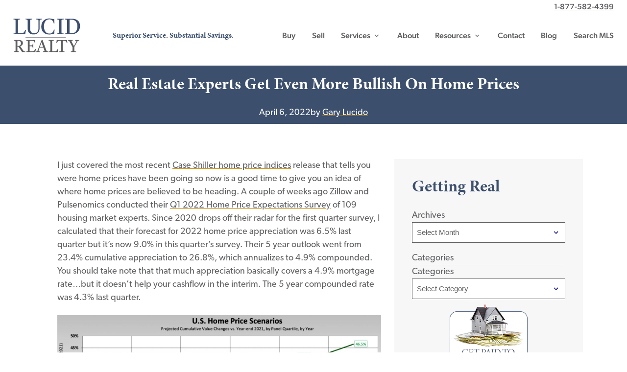

--- FILE ---
content_type: text/html; charset=UTF-8
request_url: https://lucidrealty.com/real-estate-experts-get-even-more-bullish-on-home-prices/
body_size: 24111
content:
<!doctype html>
<html lang="en-US" prefix="og: https://ogp.me/ns#">
<head>
	<meta charset="UTF-8">
<script type="text/javascript">
/* <![CDATA[ */
var gform;gform||(document.addEventListener("gform_main_scripts_loaded",function(){gform.scriptsLoaded=!0}),document.addEventListener("gform/theme/scripts_loaded",function(){gform.themeScriptsLoaded=!0}),window.addEventListener("DOMContentLoaded",function(){gform.domLoaded=!0}),gform={domLoaded:!1,scriptsLoaded:!1,themeScriptsLoaded:!1,isFormEditor:()=>"function"==typeof InitializeEditor,callIfLoaded:function(o){return!(!gform.domLoaded||!gform.scriptsLoaded||!gform.themeScriptsLoaded&&!gform.isFormEditor()||(gform.isFormEditor()&&console.warn("The use of gform.initializeOnLoaded() is deprecated in the form editor context and will be removed in Gravity Forms 3.1."),o(),0))},initializeOnLoaded:function(o){gform.callIfLoaded(o)||(document.addEventListener("gform_main_scripts_loaded",()=>{gform.scriptsLoaded=!0,gform.callIfLoaded(o)}),document.addEventListener("gform/theme/scripts_loaded",()=>{gform.themeScriptsLoaded=!0,gform.callIfLoaded(o)}),window.addEventListener("DOMContentLoaded",()=>{gform.domLoaded=!0,gform.callIfLoaded(o)}))},hooks:{action:{},filter:{}},addAction:function(o,r,e,t){gform.addHook("action",o,r,e,t)},addFilter:function(o,r,e,t){gform.addHook("filter",o,r,e,t)},doAction:function(o){gform.doHook("action",o,arguments)},applyFilters:function(o){return gform.doHook("filter",o,arguments)},removeAction:function(o,r){gform.removeHook("action",o,r)},removeFilter:function(o,r,e){gform.removeHook("filter",o,r,e)},addHook:function(o,r,e,t,n){null==gform.hooks[o][r]&&(gform.hooks[o][r]=[]);var d=gform.hooks[o][r];null==n&&(n=r+"_"+d.length),gform.hooks[o][r].push({tag:n,callable:e,priority:t=null==t?10:t})},doHook:function(r,o,e){var t;if(e=Array.prototype.slice.call(e,1),null!=gform.hooks[r][o]&&((o=gform.hooks[r][o]).sort(function(o,r){return o.priority-r.priority}),o.forEach(function(o){"function"!=typeof(t=o.callable)&&(t=window[t]),"action"==r?t.apply(null,e):e[0]=t.apply(null,e)})),"filter"==r)return e[0]},removeHook:function(o,r,t,n){var e;null!=gform.hooks[o][r]&&(e=(e=gform.hooks[o][r]).filter(function(o,r,e){return!!(null!=n&&n!=o.tag||null!=t&&t!=o.priority)}),gform.hooks[o][r]=e)}});
/* ]]> */
</script>

	<meta name="viewport" content="width=device-width, initial-scale=1">
	<link rel="profile" href="https://gmpg.org/xfn/11">

	<link rel="apple-touch-icon" sizes="180x180" href="/apple-touch-icon.png">
  <link rel="icon" type="image/png" sizes="32x32" href="/favicon-32x32.png">
  <link rel="icon" type="image/png" sizes="16x16" href="/favicon-16x16.png">
  <link rel="manifest" href="/site.webmanifest">
  <link rel="mask-icon" href="/safari-pinned-tab.svg" color="#3c4f6d">
  <meta name="msapplication-TileColor" content="#2b5797">
  <meta name="theme-color" content="#ffffff">
		<!-- Google Tag Manager -->
	<script>(function(w,d,s,l,i){w[l]=w[l]||[];w[l].push({'gtm.start':
	new Date().getTime(),event:'gtm.js'});var f=d.getElementsByTagName(s)[0],
	j=d.createElement(s),dl=l!='dataLayer'?'&l='+l:'';j.async=true;j.src=
	'https://www.googletagmanager.com/gtm.js?id='+i+dl;f.parentNode.insertBefore(j,f);
	})(window,document,'script','dataLayer','GTM-KQKGWPL');</script>
	<!-- End Google Tag Manager -->	<style>img:is([sizes="auto" i], [sizes^="auto," i]) { contain-intrinsic-size: 3000px 1500px }</style>
	
            <script data-no-defer="1" data-ezscrex="false" data-cfasync="false" data-pagespeed-no-defer data-cookieconsent="ignore">
                var ctPublicFunctions = {"_ajax_nonce":"cc99ca986c","_rest_nonce":"20f9b580d4","_ajax_url":"\/wp-admin\/admin-ajax.php","_rest_url":"https:\/\/lucidrealty.com\/wp-json\/","data__cookies_type":"none","data__ajax_type":"rest","data__bot_detector_enabled":0,"data__frontend_data_log_enabled":1,"cookiePrefix":"","wprocket_detected":true,"host_url":"lucidrealty.com","text__ee_click_to_select":"Click to select the whole data","text__ee_original_email":"The complete one is","text__ee_got_it":"Got it","text__ee_blocked":"Blocked","text__ee_cannot_connect":"Cannot connect","text__ee_cannot_decode":"Can not decode email. Unknown reason","text__ee_email_decoder":"CleanTalk email decoder","text__ee_wait_for_decoding":"The magic is on the way!","text__ee_decoding_process":"Please wait a few seconds while we decode the contact data."}
            </script>
        
            <script data-no-defer="1" data-ezscrex="false" data-cfasync="false" data-pagespeed-no-defer data-cookieconsent="ignore">
                var ctPublic = {"_ajax_nonce":"cc99ca986c","settings__forms__check_internal":"0","settings__forms__check_external":"0","settings__forms__force_protection":0,"settings__forms__search_test":"1","settings__data__bot_detector_enabled":0,"settings__sfw__anti_crawler":0,"blog_home":"https:\/\/lucidrealty.com\/","pixel__setting":"3","pixel__enabled":true,"pixel__url":"https:\/\/moderate11-v4.cleantalk.org\/pixel\/f81db0f502f16e4f42185660241c5d3d.gif","data__email_check_before_post":"1","data__email_check_exist_post":0,"data__cookies_type":"none","data__key_is_ok":true,"data__visible_fields_required":true,"wl_brandname":"Anti-Spam by CleanTalk","wl_brandname_short":"CleanTalk","ct_checkjs_key":"af8c926850e0cbf74fb46a1e338b1b5d97c4ece93a2c0bc9ab42c0c6d464ebe5","emailEncoderPassKey":"901ea56942789c8e5152e69ca5abf0fe","bot_detector_forms_excluded":"W10=","advancedCacheExists":true,"varnishCacheExists":false,"wc_ajax_add_to_cart":false}
            </script>
        
<!-- Search Engine Optimization by Rank Math - https://rankmath.com/ -->
<title>Real Estate Experts Get Even More Bullish On Home Prices - Lucid Realty</title>
<link data-rocket-preload as="style" href="https://fonts.googleapis.com/css?family=Material%20Icons&#038;display=swap" rel="preload">
<link href="https://fonts.googleapis.com/css?family=Material%20Icons&#038;display=swap" media="print" onload="this.media=&#039;all&#039;" rel="stylesheet">
<noscript><link rel="stylesheet" href="https://fonts.googleapis.com/css?family=Material%20Icons&#038;display=swap"></noscript>
<meta name="description" content="I just covered the most recent Case Shiller home price indices release that tells you were home prices have been going so now is a good time to give you an"/>
<meta name="robots" content="index, follow, max-snippet:-1, max-video-preview:-1, max-image-preview:large"/>
<link rel="canonical" href="https://lucidrealty.com/real-estate-experts-get-even-more-bullish-on-home-prices/" />
<meta property="og:locale" content="en_US" />
<meta property="og:type" content="article" />
<meta property="og:title" content="Real Estate Experts Get Even More Bullish On Home Prices - Lucid Realty" />
<meta property="og:description" content="I just covered the most recent Case Shiller home price indices release that tells you were home prices have been going so now is a good time to give you an" />
<meta property="og:url" content="https://lucidrealty.com/real-estate-experts-get-even-more-bullish-on-home-prices/" />
<meta property="og:site_name" content="Lucid Realty" />
<meta property="article:author" content="https://www.facebook.com/gary.lucido/" />
<meta property="article:tag" content="Chicago home prices" />
<meta property="article:tag" content="home prices" />
<meta property="article:tag" content="market conditions" />
<meta property="article:section" content="Home Prices" />
<meta property="og:image" content="https://lucidrealty.com/wp-content/uploads/2022/04/home-price-forecast.jpg" />
<meta property="og:image:secure_url" content="https://lucidrealty.com/wp-content/uploads/2022/04/home-price-forecast.jpg" />
<meta property="og:image:width" content="1554" />
<meta property="og:image:height" content="842" />
<meta property="og:image:alt" content="Real Estate Experts Get Even More Bullish On Home Prices" />
<meta property="og:image:type" content="image/jpeg" />
<meta property="article:published_time" content="2022-04-06T07:30:00+00:00" />
<meta name="twitter:card" content="summary_large_image" />
<meta name="twitter:title" content="Real Estate Experts Get Even More Bullish On Home Prices - Lucid Realty" />
<meta name="twitter:description" content="I just covered the most recent Case Shiller home price indices release that tells you were home prices have been going so now is a good time to give you an" />
<meta name="twitter:image" content="https://lucidrealty.com/wp-content/uploads/2022/04/home-price-forecast.jpg" />
<meta name="twitter:label1" content="Written by" />
<meta name="twitter:data1" content="Gary Lucido" />
<meta name="twitter:label2" content="Time to read" />
<meta name="twitter:data2" content="3 minutes" />
<script type="application/ld+json" class="rank-math-schema">{"@context":"https://schema.org","@graph":[{"@type":["Organization","Person"],"@id":"https://lucidrealty.com/#person","name":"Lucid Realty","url":"https://lucidrealty.com"},{"@type":"WebSite","@id":"https://lucidrealty.com/#website","url":"https://lucidrealty.com","name":"Lucid Realty","publisher":{"@id":"https://lucidrealty.com/#person"},"inLanguage":"en-US"},{"@type":"WebPage","@id":"https://lucidrealty.com/real-estate-experts-get-even-more-bullish-on-home-prices/#webpage","url":"https://lucidrealty.com/real-estate-experts-get-even-more-bullish-on-home-prices/","name":"Real Estate Experts Get Even More Bullish On Home Prices - Lucid Realty","datePublished":"2022-04-06T07:30:00+00:00","dateModified":"2022-04-06T07:30:00+00:00","isPartOf":{"@id":"https://lucidrealty.com/#website"},"inLanguage":"en-US"},{"@type":"Person","@id":"https://lucidrealty.com/author/gary/","name":"Gary Lucido","url":"https://lucidrealty.com/author/gary/","image":{"@type":"ImageObject","@id":"https://secure.gravatar.com/avatar/0bf93d889dbaf9d5986376df58976f8845f368cf01b38b16d10168008ba9f18f?s=96&amp;d=mm&amp;r=g","url":"https://secure.gravatar.com/avatar/0bf93d889dbaf9d5986376df58976f8845f368cf01b38b16d10168008ba9f18f?s=96&amp;d=mm&amp;r=g","caption":"Gary Lucido","inLanguage":"en-US"},"sameAs":["http://www.lucidrealty.com","https://www.facebook.com/gary.lucido/"]},{"@type":"BlogPosting","headline":"Real Estate Experts Get Even More Bullish On Home Prices - Lucid Realty","datePublished":"2022-04-06T07:30:00+00:00","dateModified":"2022-04-06T07:30:00+00:00","articleSection":"Home Prices, Market conditions","author":{"@id":"https://lucidrealty.com/author/gary/","name":"Gary Lucido"},"publisher":{"@id":"https://lucidrealty.com/#person"},"description":"I just covered the most recent Case Shiller home price indices release that tells you were home prices have been going so now is a good time to give you an","name":"Real Estate Experts Get Even More Bullish On Home Prices - Lucid Realty","@id":"https://lucidrealty.com/real-estate-experts-get-even-more-bullish-on-home-prices/#richSnippet","isPartOf":{"@id":"https://lucidrealty.com/real-estate-experts-get-even-more-bullish-on-home-prices/#webpage"},"inLanguage":"en-US","mainEntityOfPage":{"@id":"https://lucidrealty.com/real-estate-experts-get-even-more-bullish-on-home-prices/#webpage"}}]}</script>
<!-- /Rank Math WordPress SEO plugin -->

<link rel='dns-prefetch' href='//cdn.jsdelivr.net' />
<link rel='dns-prefetch' href='//use.fontawesome.com' />
<link rel='dns-prefetch' href='//fonts.googleapis.com' />
<link rel='dns-prefetch' href='//use.typekit.net' />
<link href='https://fonts.gstatic.com' crossorigin rel='preconnect' />
<link rel="alternate" type="application/rss+xml" title="Lucid Realty &raquo; Feed" href="https://lucidrealty.com/feed/" />
<link rel="alternate" type="application/rss+xml" title="Lucid Realty &raquo; Comments Feed" href="https://lucidrealty.com/comments/feed/" />
<link rel="alternate" type="application/rss+xml" title="Lucid Realty &raquo; Real Estate Experts Get Even More Bullish On Home Prices Comments Feed" href="https://lucidrealty.com/real-estate-experts-get-even-more-bullish-on-home-prices/feed/" />
<link rel='stylesheet' id='css-accordion-block-css-css' href='https://lucidrealty.com/wp-content/plugins/css-accordion-block/accordion-block.css?ver=1622658344' type='text/css' media='all' />
<style id='wp-emoji-styles-inline-css' type='text/css'>

	img.wp-smiley, img.emoji {
		display: inline !important;
		border: none !important;
		box-shadow: none !important;
		height: 1em !important;
		width: 1em !important;
		margin: 0 0.07em !important;
		vertical-align: -0.1em !important;
		background: none !important;
		padding: 0 !important;
	}
</style>
<link rel='stylesheet' id='wp-block-library-css' href='https://lucidrealty.com/wp-includes/css/dist/block-library/style.min.css?ver=6.8.3' type='text/css' media='all' />
<style id='classic-theme-styles-inline-css' type='text/css'>
/*! This file is auto-generated */
.wp-block-button__link{color:#fff;background-color:#32373c;border-radius:9999px;box-shadow:none;text-decoration:none;padding:calc(.667em + 2px) calc(1.333em + 2px);font-size:1.125em}.wp-block-file__button{background:#32373c;color:#fff;text-decoration:none}
</style>
<link rel='stylesheet' id='custom-post-type-widget-blocks-style-css' href='https://lucidrealty.com/wp-content/plugins/custom-post-type-widget-blocks/dist/css/blocks.min.css?ver=1.7.0' type='text/css' media='all' />
<style id='global-styles-inline-css' type='text/css'>
:root{--wp--preset--aspect-ratio--square: 1;--wp--preset--aspect-ratio--4-3: 4/3;--wp--preset--aspect-ratio--3-4: 3/4;--wp--preset--aspect-ratio--3-2: 3/2;--wp--preset--aspect-ratio--2-3: 2/3;--wp--preset--aspect-ratio--16-9: 16/9;--wp--preset--aspect-ratio--9-16: 9/16;--wp--preset--color--black: #000000;--wp--preset--color--cyan-bluish-gray: #abb8c3;--wp--preset--color--white: #ffffff;--wp--preset--color--pale-pink: #f78da7;--wp--preset--color--vivid-red: #cf2e2e;--wp--preset--color--luminous-vivid-orange: #ff6900;--wp--preset--color--luminous-vivid-amber: #fcb900;--wp--preset--color--light-green-cyan: #7bdcb5;--wp--preset--color--vivid-green-cyan: #00d084;--wp--preset--color--pale-cyan-blue: #8ed1fc;--wp--preset--color--vivid-cyan-blue: #0693e3;--wp--preset--color--vivid-purple: #9b51e0;--wp--preset--gradient--vivid-cyan-blue-to-vivid-purple: linear-gradient(135deg,rgba(6,147,227,1) 0%,rgb(155,81,224) 100%);--wp--preset--gradient--light-green-cyan-to-vivid-green-cyan: linear-gradient(135deg,rgb(122,220,180) 0%,rgb(0,208,130) 100%);--wp--preset--gradient--luminous-vivid-amber-to-luminous-vivid-orange: linear-gradient(135deg,rgba(252,185,0,1) 0%,rgba(255,105,0,1) 100%);--wp--preset--gradient--luminous-vivid-orange-to-vivid-red: linear-gradient(135deg,rgba(255,105,0,1) 0%,rgb(207,46,46) 100%);--wp--preset--gradient--very-light-gray-to-cyan-bluish-gray: linear-gradient(135deg,rgb(238,238,238) 0%,rgb(169,184,195) 100%);--wp--preset--gradient--cool-to-warm-spectrum: linear-gradient(135deg,rgb(74,234,220) 0%,rgb(151,120,209) 20%,rgb(207,42,186) 40%,rgb(238,44,130) 60%,rgb(251,105,98) 80%,rgb(254,248,76) 100%);--wp--preset--gradient--blush-light-purple: linear-gradient(135deg,rgb(255,206,236) 0%,rgb(152,150,240) 100%);--wp--preset--gradient--blush-bordeaux: linear-gradient(135deg,rgb(254,205,165) 0%,rgb(254,45,45) 50%,rgb(107,0,62) 100%);--wp--preset--gradient--luminous-dusk: linear-gradient(135deg,rgb(255,203,112) 0%,rgb(199,81,192) 50%,rgb(65,88,208) 100%);--wp--preset--gradient--pale-ocean: linear-gradient(135deg,rgb(255,245,203) 0%,rgb(182,227,212) 50%,rgb(51,167,181) 100%);--wp--preset--gradient--electric-grass: linear-gradient(135deg,rgb(202,248,128) 0%,rgb(113,206,126) 100%);--wp--preset--gradient--midnight: linear-gradient(135deg,rgb(2,3,129) 0%,rgb(40,116,252) 100%);--wp--preset--font-size--small: 13px;--wp--preset--font-size--medium: 20px;--wp--preset--font-size--large: 36px;--wp--preset--font-size--x-large: 42px;--wp--preset--spacing--20: 0.44rem;--wp--preset--spacing--30: 0.67rem;--wp--preset--spacing--40: 1rem;--wp--preset--spacing--50: 1.5rem;--wp--preset--spacing--60: 2.25rem;--wp--preset--spacing--70: 3.38rem;--wp--preset--spacing--80: 5.06rem;--wp--preset--shadow--natural: 6px 6px 9px rgba(0, 0, 0, 0.2);--wp--preset--shadow--deep: 12px 12px 50px rgba(0, 0, 0, 0.4);--wp--preset--shadow--sharp: 6px 6px 0px rgba(0, 0, 0, 0.2);--wp--preset--shadow--outlined: 6px 6px 0px -3px rgba(255, 255, 255, 1), 6px 6px rgba(0, 0, 0, 1);--wp--preset--shadow--crisp: 6px 6px 0px rgba(0, 0, 0, 1);}:where(.is-layout-flex){gap: 0.5em;}:where(.is-layout-grid){gap: 0.5em;}body .is-layout-flex{display: flex;}.is-layout-flex{flex-wrap: wrap;align-items: center;}.is-layout-flex > :is(*, div){margin: 0;}body .is-layout-grid{display: grid;}.is-layout-grid > :is(*, div){margin: 0;}:where(.wp-block-columns.is-layout-flex){gap: 2em;}:where(.wp-block-columns.is-layout-grid){gap: 2em;}:where(.wp-block-post-template.is-layout-flex){gap: 1.25em;}:where(.wp-block-post-template.is-layout-grid){gap: 1.25em;}.has-black-color{color: var(--wp--preset--color--black) !important;}.has-cyan-bluish-gray-color{color: var(--wp--preset--color--cyan-bluish-gray) !important;}.has-white-color{color: var(--wp--preset--color--white) !important;}.has-pale-pink-color{color: var(--wp--preset--color--pale-pink) !important;}.has-vivid-red-color{color: var(--wp--preset--color--vivid-red) !important;}.has-luminous-vivid-orange-color{color: var(--wp--preset--color--luminous-vivid-orange) !important;}.has-luminous-vivid-amber-color{color: var(--wp--preset--color--luminous-vivid-amber) !important;}.has-light-green-cyan-color{color: var(--wp--preset--color--light-green-cyan) !important;}.has-vivid-green-cyan-color{color: var(--wp--preset--color--vivid-green-cyan) !important;}.has-pale-cyan-blue-color{color: var(--wp--preset--color--pale-cyan-blue) !important;}.has-vivid-cyan-blue-color{color: var(--wp--preset--color--vivid-cyan-blue) !important;}.has-vivid-purple-color{color: var(--wp--preset--color--vivid-purple) !important;}.has-black-background-color{background-color: var(--wp--preset--color--black) !important;}.has-cyan-bluish-gray-background-color{background-color: var(--wp--preset--color--cyan-bluish-gray) !important;}.has-white-background-color{background-color: var(--wp--preset--color--white) !important;}.has-pale-pink-background-color{background-color: var(--wp--preset--color--pale-pink) !important;}.has-vivid-red-background-color{background-color: var(--wp--preset--color--vivid-red) !important;}.has-luminous-vivid-orange-background-color{background-color: var(--wp--preset--color--luminous-vivid-orange) !important;}.has-luminous-vivid-amber-background-color{background-color: var(--wp--preset--color--luminous-vivid-amber) !important;}.has-light-green-cyan-background-color{background-color: var(--wp--preset--color--light-green-cyan) !important;}.has-vivid-green-cyan-background-color{background-color: var(--wp--preset--color--vivid-green-cyan) !important;}.has-pale-cyan-blue-background-color{background-color: var(--wp--preset--color--pale-cyan-blue) !important;}.has-vivid-cyan-blue-background-color{background-color: var(--wp--preset--color--vivid-cyan-blue) !important;}.has-vivid-purple-background-color{background-color: var(--wp--preset--color--vivid-purple) !important;}.has-black-border-color{border-color: var(--wp--preset--color--black) !important;}.has-cyan-bluish-gray-border-color{border-color: var(--wp--preset--color--cyan-bluish-gray) !important;}.has-white-border-color{border-color: var(--wp--preset--color--white) !important;}.has-pale-pink-border-color{border-color: var(--wp--preset--color--pale-pink) !important;}.has-vivid-red-border-color{border-color: var(--wp--preset--color--vivid-red) !important;}.has-luminous-vivid-orange-border-color{border-color: var(--wp--preset--color--luminous-vivid-orange) !important;}.has-luminous-vivid-amber-border-color{border-color: var(--wp--preset--color--luminous-vivid-amber) !important;}.has-light-green-cyan-border-color{border-color: var(--wp--preset--color--light-green-cyan) !important;}.has-vivid-green-cyan-border-color{border-color: var(--wp--preset--color--vivid-green-cyan) !important;}.has-pale-cyan-blue-border-color{border-color: var(--wp--preset--color--pale-cyan-blue) !important;}.has-vivid-cyan-blue-border-color{border-color: var(--wp--preset--color--vivid-cyan-blue) !important;}.has-vivid-purple-border-color{border-color: var(--wp--preset--color--vivid-purple) !important;}.has-vivid-cyan-blue-to-vivid-purple-gradient-background{background: var(--wp--preset--gradient--vivid-cyan-blue-to-vivid-purple) !important;}.has-light-green-cyan-to-vivid-green-cyan-gradient-background{background: var(--wp--preset--gradient--light-green-cyan-to-vivid-green-cyan) !important;}.has-luminous-vivid-amber-to-luminous-vivid-orange-gradient-background{background: var(--wp--preset--gradient--luminous-vivid-amber-to-luminous-vivid-orange) !important;}.has-luminous-vivid-orange-to-vivid-red-gradient-background{background: var(--wp--preset--gradient--luminous-vivid-orange-to-vivid-red) !important;}.has-very-light-gray-to-cyan-bluish-gray-gradient-background{background: var(--wp--preset--gradient--very-light-gray-to-cyan-bluish-gray) !important;}.has-cool-to-warm-spectrum-gradient-background{background: var(--wp--preset--gradient--cool-to-warm-spectrum) !important;}.has-blush-light-purple-gradient-background{background: var(--wp--preset--gradient--blush-light-purple) !important;}.has-blush-bordeaux-gradient-background{background: var(--wp--preset--gradient--blush-bordeaux) !important;}.has-luminous-dusk-gradient-background{background: var(--wp--preset--gradient--luminous-dusk) !important;}.has-pale-ocean-gradient-background{background: var(--wp--preset--gradient--pale-ocean) !important;}.has-electric-grass-gradient-background{background: var(--wp--preset--gradient--electric-grass) !important;}.has-midnight-gradient-background{background: var(--wp--preset--gradient--midnight) !important;}.has-small-font-size{font-size: var(--wp--preset--font-size--small) !important;}.has-medium-font-size{font-size: var(--wp--preset--font-size--medium) !important;}.has-large-font-size{font-size: var(--wp--preset--font-size--large) !important;}.has-x-large-font-size{font-size: var(--wp--preset--font-size--x-large) !important;}
:where(.wp-block-post-template.is-layout-flex){gap: 1.25em;}:where(.wp-block-post-template.is-layout-grid){gap: 1.25em;}
:where(.wp-block-columns.is-layout-flex){gap: 2em;}:where(.wp-block-columns.is-layout-grid){gap: 2em;}
:root :where(.wp-block-pullquote){font-size: 1.5em;line-height: 1.6;}
</style>
<link rel='stylesheet' id='cleantalk-public-css-css' href='https://lucidrealty.com/wp-content/plugins/cleantalk-spam-protect/css/cleantalk-public.min.css?ver=6.68_1763485815' type='text/css' media='all' />
<link rel='stylesheet' id='cleantalk-email-decoder-css-css' href='https://lucidrealty.com/wp-content/plugins/cleantalk-spam-protect/css/cleantalk-email-decoder.min.css?ver=6.68_1763485815' type='text/css' media='all' />
<link rel='stylesheet' id='chicago-parent-style-css' href='https://lucidrealty.com/wp-content/themes/chicago-1924/style.css?ver=6.8.3' type='text/css' media='all' />
<link rel='stylesheet' id='chicago-custom-style-css' href='https://lucidrealty.com/wp-content/themes/chicago-1924/chicago_custom.css?ver=6.8.3' type='text/css' media='all' />
<link rel='stylesheet' id='chicago-menu-style-css' href='https://lucidrealty.com/wp-content/themes/chicago-1924/chicago_menu.css?ver=6.8.3' type='text/css' media='all' />
<link rel='stylesheet' id='chicago-1924-style-css' href='https://lucidrealty.com/wp-content/themes/lucid-realty-2021-ct/style.css?ver=1765753168' type='text/css' media='all' />
<link rel='stylesheet' id='children-slick-css-css' href='https://cdn.jsdelivr.net/npm/slick-carousel@1.8.1/slick/slick.css?ver=6.8.3' type='text/css' media='all' />
<link rel='stylesheet' id='chicago-fontawesome-fonts-css' href='https://use.fontawesome.com/releases/v5.6.1/css/all.css?ver=6.8.3' type='text/css' media='all' integrity='sha384-gfdkjb5BdAXd+lj+gudLWI+BXq4IuLW5IT+brZEZsLFm++aCMlF1V92rMkPaX4PP' crossorigin='anonymous' />

<link rel='stylesheet' id='chicago-typekit-fonts-css' href='https://use.typekit.net/ras7kkr.css?ver=6.8.3' type='text/css' media='all' />
<link rel='stylesheet' id='chicago-lucid-middle-css' href='https://lucidrealty.com/wp-content/themes/lucid-realty-2021-ct/769up.css?ver=6.8.3' type='text/css' media='all and (min-width: 769px)' />
<link rel='stylesheet' id='chicago-lucid-wide-css' href='https://lucidrealty.com/wp-content/themes/lucid-realty-2021-ct/1220up.css?ver=6.8.3' type='text/css' media='all and  (min-width:1220px)' />
<script type="text/javascript" src="https://lucidrealty.com/wp-includes/js/jquery/jquery.min.js?ver=3.7.1" id="jquery-core-js"></script>
<script type="text/javascript" src="https://lucidrealty.com/wp-includes/js/jquery/jquery-migrate.min.js?ver=3.4.1" id="jquery-migrate-js"></script>
<script type="text/javascript" src="https://lucidrealty.com/wp-content/plugins/css-accordion-block/accordion-block.js?ver=1622658344" id="css-accordion-block-js-js"></script>
<script type="text/javascript" src="https://lucidrealty.com/wp-content/plugins/cleantalk-spam-protect/js/apbct-public-bundle_gathering.min.js?ver=6.68_1763485815" id="apbct-public-bundle_gathering.min-js-js"></script>
<script type="text/javascript" src="https://lucidrealty.com/wp-content/themes/chicago-1924/chicago_customjs.js?ver=6.8.3" id="chicago-custom-js-js"></script>
<script type="text/javascript" id="chicago-menu-ui-js-before">
/* <![CDATA[ */
/* <![CDATA[ */var menuSettings = {"hasThumbMenu":true,"useHover":true,"mobileBreak":768,"middleBreak":1050}/* ]]]]><![CDATA[> */
/* ]]> */
</script>
<script type="text/javascript" src="https://lucidrealty.com/wp-content/themes/chicago-1924/chicago_menu_ui.js?ver=6.8.3" id="chicago-menu-ui-js"></script>
<script type="text/javascript" src="//cdn.jsdelivr.net/npm/slick-carousel@1.8.1/slick/slick.min.js?ver=6.8.3" id="slick-js-js"></script>
<script type="text/javascript" src="https://lucidrealty.com/wp-includes/js/jquery/ui/core.min.js?ver=1.13.3" id="jquery-ui-core-js"></script>
<script type="text/javascript" src="https://lucidrealty.com/wp-includes/js/jquery/ui/mouse.min.js?ver=1.13.3" id="jquery-ui-mouse-js"></script>
<script type="text/javascript" src="https://lucidrealty.com/wp-includes/js/jquery/ui/slider.min.js?ver=1.13.3" id="jquery-ui-slider-js"></script>
<script type="text/javascript" src="https://lucidrealty.com/wp-content/themes/lucid-realty-2021-ct/lucid-realty_custom_scripts.js?ver=6.8.3" id="lucid-custom-js-js"></script>
<link rel="https://api.w.org/" href="https://lucidrealty.com/wp-json/" /><link rel="alternate" title="JSON" type="application/json" href="https://lucidrealty.com/wp-json/wp/v2/posts/13356" /><link rel="EditURI" type="application/rsd+xml" title="RSD" href="https://lucidrealty.com/xmlrpc.php?rsd" />
<meta name="generator" content="WordPress 6.8.3" />
<link rel='shortlink' href='https://lucidrealty.com/?p=13356' />
<link rel="alternate" title="oEmbed (JSON)" type="application/json+oembed" href="https://lucidrealty.com/wp-json/oembed/1.0/embed?url=https%3A%2F%2Flucidrealty.com%2Freal-estate-experts-get-even-more-bullish-on-home-prices%2F" />
<link rel="alternate" title="oEmbed (XML)" type="text/xml+oembed" href="https://lucidrealty.com/wp-json/oembed/1.0/embed?url=https%3A%2F%2Flucidrealty.com%2Freal-estate-experts-get-even-more-bullish-on-home-prices%2F&#038;format=xml" />
<!--[if lte IE 8]>
		<script type="text/javascript" />
	<![endif]-->
	<!--[if gte IE 9]>
	<![endif]-->
	<!--[if IE]>
<link id='ie-var-fix'  rel="stylesheet" href="https://lucidrealty.com/wp-content/themes/lucid-realty-2021-ct/ie_var_fix.css" type='text/css' media='all' />
	<![endif]-->

		<link id='ie-var-fix'  rel="stylesheet" href="https://lucidrealty.com/wp-content/themes/lucid-realty-2021-ct/ie_var_fix.css" type='text/css' media='all and (-ms-high-contrast: none),all and (-ms-high-contrast: active)' />
	 <link rel="dns-prefetch" href="//fonts.googleapis.com"> <link rel="dns-prefetch" href="//use.typekit.net"><style>.wrapper{max-width:1400px; } .main-width{max-width:1400px; } .content-width{max-width:1400px; } .entry-footer,.entry-content{max-width:1400px; } .main-width{max-width:1100px; }.content-width{max-width:1100px; } .entry-footer,.entry-content{max-width:1100px; }  .content-width{max-width:1100px;  } .entry-footer,.entry-content{max-width:1100px;margin:auto; } :root {
  --maxWidth: 1400px;
  --mainWidth: 1100px;
  --contentWidth: 1100px;
	 }  .custom-logo{ width:300px;; } .skip-link.screen-reader-text{ display:none;visibility:hidden; } </style><noscript><style id="rocket-lazyload-nojs-css">.rll-youtube-player, [data-lazy-src]{display:none !important;}</style></noscript><meta name="generator" content="WP Rocket 3.20.1.2" data-wpr-features="wpr_lazyload_images wpr_image_dimensions wpr_preload_links wpr_desktop" /></head>

<body class="wp-singular post-template-default single single-post postid-13356 single-format-standard wp-custom-logo wp-theme-chicago-1924 wp-child-theme-lucid-realty-2021-ct">
	<!-- Google Tag Manager (noscript) -->
	<noscript><iframe src="https://www.googletagmanager.com/ns.html?id=GTM-KQKGWPL"
	height="0" width="0" style="display:none;visibility:hidden"></iframe></noscript>
	<!-- End Google Tag Manager (noscript) -->
<div data-rocket-location-hash="54257ff4dc2eb7aae68fa23eb5f11e06" id="page" class="site">
	<a class="skip-link screen-reader-text" href="#content">Skip to content</a>
	<header data-rocket-location-hash="0ddd2738a46e5363f042c8e059ee2b23" id="masthead" class="site-header menu-left">
		<div data-rocket-location-hash="0322d710534c4d5fb4dc587b04b9c0b1" class="wrapper">
			<div class="header-phone-contact" style="flex-grow: 1;"><a style="align-self: flex-end;" href="tel:1-877-582-4399">1-877-582-4399</a></div>
		</div>
		<div data-rocket-location-hash="232bbe5ccc883ab92213860bebf10070" class="headerbar wrapper">
			<div class="site-branding">
				<a href="https://lucidrealty.com/" class="custom-logo-link" rel="home"><img width="196" height="100" src="data:image/svg+xml,%3Csvg%20xmlns='http://www.w3.org/2000/svg'%20viewBox='0%200%20196%20100'%3E%3C/svg%3E" class="custom-logo" alt="Lucid Realty." decoding="async" data-lazy-src="https://lucidrealty.com/wp-content/uploads/2021/06/lucid-realty-logo.svg" /><noscript><img width="196" height="100" src="https://lucidrealty.com/wp-content/uploads/2021/06/lucid-realty-logo.svg" class="custom-logo" alt="Lucid Realty." decoding="async" /></noscript></a>					<p class="site-title"><a href="https://lucidrealty.com/" rel="home">Lucid Realty</a></p>
										<p class="site-description">Superior Service. Substantial Savings.</p>
							</div><!-- .site-branding -->

			<nav id="site-navigation" class="main-navigation ">
				<button  class="menu-toggle" aria-controls="primary-menu" aria-expanded="false"><div id="nav-icon"><span></span><span></span><span></span><span></span></div>Menu</button>
				
				<div class="menu-primary-menu-container"><ul id="primary-menu" class="menu chicago-menu noMegaMenu "><li id="menu-item-40" class="menu-item menu-item-type-post_type menu-item-object-page menu-item-40" data-menu-content=""   data-link="https://lucidrealty.com/services/buyer-commission-rebate/"  ><a href="https://lucidrealty.com/services/buyer-commission-rebate/">Buy</a></li>
<li id="menu-item-39" class="menu-item menu-item-type-post_type menu-item-object-page menu-item-39" data-menu-content=""   data-link="https://lucidrealty.com/services/low-commission-realtors/"  ><a href="https://lucidrealty.com/services/low-commission-realtors/">Sell</a></li>
<li id="menu-item-38" class="menu-item menu-item-type-post_type menu-item-object-page menu-item-has-children menu-item-38 default-menu " data-menu-content=""   data-link="https://lucidrealty.com/services/"  ><a href="https://lucidrealty.com/services/">Services</a>
<ul class="sub-menu">
	<li id="menu-item-27091" class="menu-item menu-item-type-post_type menu-item-object-page menu-item-27091" data-menu-content=""   data-link="https://lucidrealty.com/services/chicago-real-estate-investments/"  ><a href="https://lucidrealty.com/services/chicago-real-estate-investments/">Chicago Area Real Estate Investments</a><span></span></li>
	<li id="menu-item-27092" class="menu-item menu-item-type-post_type menu-item-object-page menu-item-27092" data-menu-content=""   data-link="https://lucidrealty.com/services/chicago-relocation-realtor/"  ><a href="https://lucidrealty.com/services/chicago-relocation-realtor/">Chicago Area Relocation Services</a><span></span></li>
	<li id="menu-item-33599" class="menu-item menu-item-type-post_type menu-item-object-page menu-item-33599" data-menu-content=""   data-link="https://lucidrealty.com/services/luxury-home-sales/"  ><a href="https://lucidrealty.com/services/luxury-home-sales/">Luxury Home Sales</a><span></span></li>
</ul>
</li>
<li id="menu-item-37" class="menu-item menu-item-type-post_type menu-item-object-page menu-item-37" data-menu-content=""   data-link="https://lucidrealty.com/about-us/"  ><a href="https://lucidrealty.com/about-us/">About</a></li>
<li id="menu-item-24476" class="menu-item menu-item-type-custom menu-item-object-custom menu-item-has-children menu-item-24476 default-menu " data-menu-content=""   data-link="/resources/"  ><a href="/resources/">Resources</a>
<ul class="sub-menu">
	<li id="menu-item-24477" class="menu-item menu-item-type-post_type menu-item-object-page menu-item-24477" data-menu-content=""   data-link="https://lucidrealty.com/chicago-condominiums-directory-1-2899/"  ><a href="https://lucidrealty.com/chicago-condominiums-directory-1-2899/">Chicago Condo Directory</a><span></span></li>
</ul>
</li>
<li id="menu-item-36" class="menu-item menu-item-type-post_type menu-item-object-page menu-item-36" data-menu-content=""   data-link="https://lucidrealty.com/contact-us/"  ><a href="https://lucidrealty.com/contact-us/">Contact</a></li>
<li id="menu-item-24338" class="menu-item menu-item-type-post_type menu-item-object-page current_page_parent menu-item-24338" data-menu-content=""   data-link="https://lucidrealty.com/blog/"  ><a href="https://lucidrealty.com/blog/">Blog</a></li>
<li id="menu-item-42" class="menu-item menu-item-type-custom menu-item-object-custom menu-item-42" data-menu-content=""   data-link="/properties"  ><a href="/properties">Search MLS</a></li>
</ul></div>			</nav><!-- #site-navigation -->
				</div>
	</header><!-- #masthead -->
	<div data-rocket-location-hash="b8bdc6a332a180d771243aff8264920d" id="content" class="site-content ">



	<div data-rocket-location-hash="80e7b013ee3a39d5e25e1e5ef3fe01d3" id="primary" class="content-area">
		<main id="main" class="site-main">
		<article id="post-13356" class="post-13356 post type-post status-publish format-standard has-post-thumbnail hentry category-home-prices-2 category-market-conditions tag-chicago-home-prices tag-home-prices tag-market-conditions-2" >
	<header class="entry-header">
		<h1 class="entry-title">Real Estate Experts Get Even More Bullish On Home Prices</h1>			<div class="entry-meta">
				<span class="posted-on">  <span class="published"><time class="entry-date published updated" datetime="2022-04-06T07:30:00+00:00">April 6, 2022</time></span></span><span class="byline"> by <span class="author vcard"><a class="url fn n" href="https://lucidrealty.com/author/gary/">Gary Lucido</a></span></span>			</div><!-- .entry-meta -->
			</header><!-- .entry-header -->
	
	<div class="container">
	<div class="entry-content">
		<p>I just covered the most recent <a href="https://www.chicagonow.com/getting-real/2022/04/case-shiller-strongest-growth-in-chicago-area-home-prices-in-6-months/" target="_blank" title="Case Shiller: Strongest Growth In Chicago Area Home Prices In 6 Months" rel="noopener">Case Shiller home price indices</a> release that tells you were home prices have been going so now is a good time to give you an idea of where home prices are believed to be heading.&nbsp;A couple of weeks ago Zillow and Pulsenomics conducted their <a href="http://zillow.mediaroom.com/2022-03-24-First-time-buyers,-inventory-expected-to-rebound-in-2024" target="_blank" title="First-time buyers, inventory expected to rebound in 2024" rel="noopener">Q1 2022 Home Price Expectations Survey</a> of 109 housing market experts. Since 2020 drops off their radar for the first quarter survey, I calculated that their forecast for 2022 home price appreciation was 6.5% last quarter but it&#8217;s now 9.0% in this quarter&#8217;s survey. Their 5 year outlook went from 23.4% cumulative appreciation to 26.8%, which annualizes to 4.9% compounded. You should take note that that much appreciation basically covers a 4.9% mortgage rate&#8230;but it doesn&#8217;t help your cashflow in the interim. The 5 year compounded rate was 4.3% last quarter.</p>

<figure class="wp-block-image size-large"><img fetchpriority="high" decoding="async" width="1024" height="555" src="data:image/svg+xml,%3Csvg%20xmlns='http://www.w3.org/2000/svg'%20viewBox='0%200%201024%20555'%3E%3C/svg%3E" alt="Home price forecast" class="wp-image-30281" title="Home price forecast" data-lazy-srcset="https://lucidrealty.com/wp-content/uploads/2022/04/home-price-forecast-1024x555.jpg 1024w, https://lucidrealty.com/wp-content/uploads/2022/04/home-price-forecast-300x163.jpg 300w, https://lucidrealty.com/wp-content/uploads/2022/04/home-price-forecast-768x416.jpg 768w, https://lucidrealty.com/wp-content/uploads/2022/04/home-price-forecast-1536x832.jpg 1536w, https://lucidrealty.com/wp-content/uploads/2022/04/home-price-forecast.jpg 1554w" data-lazy-sizes="(max-width: 1024px) 1024px, 100vw" data-lazy-src="https://lucidrealty.com/wp-content/uploads/2022/04/home-price-forecast-1024x555.jpg" /><noscript><img fetchpriority="high" decoding="async" width="1024" height="555" src="https://lucidrealty.com/wp-content/uploads/2022/04/home-price-forecast-1024x555.jpg" alt="Home price forecast" class="wp-image-30281" title="Home price forecast" srcset="https://lucidrealty.com/wp-content/uploads/2022/04/home-price-forecast-1024x555.jpg 1024w, https://lucidrealty.com/wp-content/uploads/2022/04/home-price-forecast-300x163.jpg 300w, https://lucidrealty.com/wp-content/uploads/2022/04/home-price-forecast-768x416.jpg 768w, https://lucidrealty.com/wp-content/uploads/2022/04/home-price-forecast-1536x832.jpg 1536w, https://lucidrealty.com/wp-content/uploads/2022/04/home-price-forecast.jpg 1554w" sizes="(max-width: 1024px) 1024px, 100vw" /></noscript><figcaption>The five year outlook for home prices is the highest it&#8217;s ever been</figcaption></figure>

<p><span>Pulsenomics founder&nbsp;</span><span class="xn-person">Terry Loebs commented on the drivers and consequences of the more bullish outlook:</span></p>
<blockquote>
<p><span>Against the backdrop of tightening Fed policy and increasing mortgage rates, this more bullish outlook for home values suggests that home inventory shortages will remain the dominant price driver this year. If price increases this year for homes, rents, energy, and food each exceed wage growth – as the panel expects – home affordability challenges will intensify further, especially for low- and moderate-income renters.</span></p>
</blockquote>
<p>Since exceptionally low home inventory is driving prices the respondents were also asked about when they expected this &#8220;problem&#8221; to be resolved. Almost none of them thought it would happen this year and many thought it would not happen until 2024. Of course the other big wild card in all of this is what rapidly rising mortgage rates might do to demand. If you&#8217;ve been following interest rates you know that they have really skyrocketed recently and that could cause the rapid retreat of buyers from the market.</p>
<h1>Chicago Area Home Price Outlook</h1>
<p>Once again I&#8217;ve turned to the Case Shiller home price futures market for insight into the outlook for Chicago area home prices. <span>John Dolan, who happens to be one of the panelists contributing to the home price expectations survey and who is also&nbsp;</span><span>the market maker for the&nbsp;</span><a href="https://www.homepricefutures.com/" target="_blank" rel="noopener">Case Shiller home price futures</a><span>, provided me with the data and graph below.&nbsp;</span></p>
<p>From the end of 2021 to the end of 2024 the futures are implying cumulative price increases of 13.3% or 4.2% annualized and compounded. That compares to the national forecast of 18.4% over the same time period.</p>
<p></p>

<figure class="wp-block-image size-full"><img decoding="async" width="675" height="393" src="data:image/svg+xml,%3Csvg%20xmlns='http://www.w3.org/2000/svg'%20viewBox='0%200%20675%20393'%3E%3C/svg%3E" alt="Chicago home price futures" class="wp-image-30282" title="Chicago home price futures" data-lazy-srcset="https://lucidrealty.com/wp-content/uploads/2022/04/Chicago-home-price-futures.jpg 675w, https://lucidrealty.com/wp-content/uploads/2022/04/Chicago-home-price-futures-300x175.jpg 300w" data-lazy-sizes="(max-width: 675px) 100vw, 675px" data-lazy-src="https://lucidrealty.com/wp-content/uploads/2022/04/Chicago-home-price-futures.jpg" /><noscript><img decoding="async" width="675" height="393" src="https://lucidrealty.com/wp-content/uploads/2022/04/Chicago-home-price-futures.jpg" alt="Chicago home price futures" class="wp-image-30282" title="Chicago home price futures" srcset="https://lucidrealty.com/wp-content/uploads/2022/04/Chicago-home-price-futures.jpg 675w, https://lucidrealty.com/wp-content/uploads/2022/04/Chicago-home-price-futures-300x175.jpg 300w" sizes="(max-width: 675px) 100vw, 675px" /></noscript><figcaption>Chicago area home price futures imply modest appreciation over the next 3 years</figcaption></figure>

<p></p>
<p>John Dolan has also been following this sad story of Chicago&#8217;s lagging home prices so he produced this supplemental analysis which looks at the ratio of Chicago home prices to Case Shiller&#8217;s 10 city average both historically and projected based on the futures prices. As you can see that ratio has been going straight downhill and the futures prices project a continuation of this trend, albeit at a slower rate. You would think that Chicago could put a positive spin on this and market our greater housing affordability in attracting businesses to the area.</p>
<p></p>

<figure class="wp-block-image size-full"><img decoding="async" width="661" height="371" src="data:image/svg+xml,%3Csvg%20xmlns='http://www.w3.org/2000/svg'%20viewBox='0%200%20661%20371'%3E%3C/svg%3E" alt="Relative Chicago home price futures" class="wp-image-30283" title="Relative Chicago home price futures" data-lazy-srcset="https://lucidrealty.com/wp-content/uploads/2022/04/Relative-Chicago-home-price-futures.jpg 661w, https://lucidrealty.com/wp-content/uploads/2022/04/Relative-Chicago-home-price-futures-300x168.jpg 300w" data-lazy-sizes="(max-width: 661px) 100vw, 661px" data-lazy-src="https://lucidrealty.com/wp-content/uploads/2022/04/Relative-Chicago-home-price-futures.jpg" /><noscript><img decoding="async" width="661" height="371" src="https://lucidrealty.com/wp-content/uploads/2022/04/Relative-Chicago-home-price-futures.jpg" alt="Relative Chicago home price futures" class="wp-image-30283" title="Relative Chicago home price futures" srcset="https://lucidrealty.com/wp-content/uploads/2022/04/Relative-Chicago-home-price-futures.jpg 661w, https://lucidrealty.com/wp-content/uploads/2022/04/Relative-Chicago-home-price-futures-300x168.jpg 300w" sizes="(max-width: 661px) 100vw, 661px" /></noscript><figcaption>The ratio of Chicago home prices to the 10 city composite highlights how far Chicago homeowners are falling behind their peers in other cities</figcaption></figure>

<p></p>
<p>#RealEstate #ChicagoRealEstate #HomePrices</p>
<p><em>Gary Lucido is the President of <a title="Chicago full service, discount real estate broker" href="https://lucidrealty.com">Lucid Realty</a>, the Chicago area&#8217;s full service real estate brokerage that offers home buyer rebates and discount commissions. If you want to keep up to date on the Chicago real estate market or get an insider&#8217;s view of the seamy underbelly of the real estate industry you can Subscribe to Getting Real by Email using the form below.</em><em> Please be sure to verify your email address when you receive the verification notice. </em></p>
<form style="border: 1px solid #ccc; padding: 3px; text-align: center;" action="https://feedburner.google.com/fb/a/mailverify" method="post" target="popupwindow" _lpchecked="1">Enter your email address:<input style="width: 140px;" name="email" type="text"><input name="uri" value="GettingReal" type="hidden"><input name="loc" value="en_US" type="hidden"><input value="Subscribe" type="submit">Delivered by <a href="https://feedburner.google.com" target="_blank" rel="noopener">FeedBurner</a></form>
<p><!-- /wp:post-content --></p>
<p><!-- /wp:group --></p>	</div><!-- .entry-content -->
		
<aside id="secondary" class="widget-area">
	<section id="block-14" class="widget widget_block">
<h2 class="wp-block-heading">Getting Real</h2>
</section><section id="block-12" class="widget widget_block widget_archive"><div class="wp-block-archives-dropdown wp-block-archives"><label for="wp-block-archives-1" class="wp-block-archives__label">Archives</label>
		<select id="wp-block-archives-1" name="archive-dropdown" onchange="document.location.href=this.options[this.selectedIndex].value;">
		<option value="">Select Month</option>	<option value='https://lucidrealty.com/2025/12/'> December 2025 </option>
	<option value='https://lucidrealty.com/2025/11/'> November 2025 </option>
	<option value='https://lucidrealty.com/2023/11/'> November 2023 </option>
	<option value='https://lucidrealty.com/2023/05/'> May 2023 </option>
	<option value='https://lucidrealty.com/2023/04/'> April 2023 </option>
	<option value='https://lucidrealty.com/2023/03/'> March 2023 </option>
	<option value='https://lucidrealty.com/2023/02/'> February 2023 </option>
	<option value='https://lucidrealty.com/2023/01/'> January 2023 </option>
	<option value='https://lucidrealty.com/2022/12/'> December 2022 </option>
	<option value='https://lucidrealty.com/2022/11/'> November 2022 </option>
	<option value='https://lucidrealty.com/2022/10/'> October 2022 </option>
	<option value='https://lucidrealty.com/2022/09/'> September 2022 </option>
	<option value='https://lucidrealty.com/2022/08/'> August 2022 </option>
	<option value='https://lucidrealty.com/2022/07/'> July 2022 </option>
	<option value='https://lucidrealty.com/2022/06/'> June 2022 </option>
	<option value='https://lucidrealty.com/2022/05/'> May 2022 </option>
	<option value='https://lucidrealty.com/2022/04/'> April 2022 </option>
	<option value='https://lucidrealty.com/2022/03/'> March 2022 </option>
	<option value='https://lucidrealty.com/2022/02/'> February 2022 </option>
	<option value='https://lucidrealty.com/2022/01/'> January 2022 </option>
	<option value='https://lucidrealty.com/2021/12/'> December 2021 </option>
	<option value='https://lucidrealty.com/2021/11/'> November 2021 </option>
	<option value='https://lucidrealty.com/2021/10/'> October 2021 </option>
	<option value='https://lucidrealty.com/2021/09/'> September 2021 </option>
	<option value='https://lucidrealty.com/2021/08/'> August 2021 </option>
	<option value='https://lucidrealty.com/2021/07/'> July 2021 </option>
	<option value='https://lucidrealty.com/2021/06/'> June 2021 </option>
	<option value='https://lucidrealty.com/2021/05/'> May 2021 </option>
	<option value='https://lucidrealty.com/2021/04/'> April 2021 </option>
	<option value='https://lucidrealty.com/2021/03/'> March 2021 </option>
	<option value='https://lucidrealty.com/2021/02/'> February 2021 </option>
	<option value='https://lucidrealty.com/2021/01/'> January 2021 </option>
	<option value='https://lucidrealty.com/2020/12/'> December 2020 </option>
	<option value='https://lucidrealty.com/2020/11/'> November 2020 </option>
	<option value='https://lucidrealty.com/2020/10/'> October 2020 </option>
	<option value='https://lucidrealty.com/2020/09/'> September 2020 </option>
	<option value='https://lucidrealty.com/2020/08/'> August 2020 </option>
	<option value='https://lucidrealty.com/2020/07/'> July 2020 </option>
	<option value='https://lucidrealty.com/2020/06/'> June 2020 </option>
	<option value='https://lucidrealty.com/2020/05/'> May 2020 </option>
	<option value='https://lucidrealty.com/2020/04/'> April 2020 </option>
	<option value='https://lucidrealty.com/2020/03/'> March 2020 </option>
	<option value='https://lucidrealty.com/2020/02/'> February 2020 </option>
	<option value='https://lucidrealty.com/2020/01/'> January 2020 </option>
	<option value='https://lucidrealty.com/2019/12/'> December 2019 </option>
	<option value='https://lucidrealty.com/2019/11/'> November 2019 </option>
	<option value='https://lucidrealty.com/2019/10/'> October 2019 </option>
	<option value='https://lucidrealty.com/2019/09/'> September 2019 </option>
	<option value='https://lucidrealty.com/2019/08/'> August 2019 </option>
	<option value='https://lucidrealty.com/2019/07/'> July 2019 </option>
	<option value='https://lucidrealty.com/2019/06/'> June 2019 </option>
	<option value='https://lucidrealty.com/2019/05/'> May 2019 </option>
	<option value='https://lucidrealty.com/2019/04/'> April 2019 </option>
	<option value='https://lucidrealty.com/2019/03/'> March 2019 </option>
	<option value='https://lucidrealty.com/2019/02/'> February 2019 </option>
	<option value='https://lucidrealty.com/2019/01/'> January 2019 </option>
	<option value='https://lucidrealty.com/2018/12/'> December 2018 </option>
	<option value='https://lucidrealty.com/2018/11/'> November 2018 </option>
	<option value='https://lucidrealty.com/2018/10/'> October 2018 </option>
	<option value='https://lucidrealty.com/2018/09/'> September 2018 </option>
	<option value='https://lucidrealty.com/2018/08/'> August 2018 </option>
	<option value='https://lucidrealty.com/2018/07/'> July 2018 </option>
	<option value='https://lucidrealty.com/2018/06/'> June 2018 </option>
	<option value='https://lucidrealty.com/2018/05/'> May 2018 </option>
	<option value='https://lucidrealty.com/2018/04/'> April 2018 </option>
	<option value='https://lucidrealty.com/2018/03/'> March 2018 </option>
	<option value='https://lucidrealty.com/2018/02/'> February 2018 </option>
	<option value='https://lucidrealty.com/2018/01/'> January 2018 </option>
	<option value='https://lucidrealty.com/2017/12/'> December 2017 </option>
	<option value='https://lucidrealty.com/2017/11/'> November 2017 </option>
	<option value='https://lucidrealty.com/2017/10/'> October 2017 </option>
	<option value='https://lucidrealty.com/2017/09/'> September 2017 </option>
	<option value='https://lucidrealty.com/2017/08/'> August 2017 </option>
	<option value='https://lucidrealty.com/2017/07/'> July 2017 </option>
	<option value='https://lucidrealty.com/2017/06/'> June 2017 </option>
	<option value='https://lucidrealty.com/2017/05/'> May 2017 </option>
	<option value='https://lucidrealty.com/2017/04/'> April 2017 </option>
	<option value='https://lucidrealty.com/2017/03/'> March 2017 </option>
	<option value='https://lucidrealty.com/2017/02/'> February 2017 </option>
	<option value='https://lucidrealty.com/2017/01/'> January 2017 </option>
	<option value='https://lucidrealty.com/2016/12/'> December 2016 </option>
	<option value='https://lucidrealty.com/2016/11/'> November 2016 </option>
	<option value='https://lucidrealty.com/2016/10/'> October 2016 </option>
	<option value='https://lucidrealty.com/2016/09/'> September 2016 </option>
	<option value='https://lucidrealty.com/2016/08/'> August 2016 </option>
	<option value='https://lucidrealty.com/2016/07/'> July 2016 </option>
	<option value='https://lucidrealty.com/2016/06/'> June 2016 </option>
	<option value='https://lucidrealty.com/2016/05/'> May 2016 </option>
	<option value='https://lucidrealty.com/2016/04/'> April 2016 </option>
	<option value='https://lucidrealty.com/2016/03/'> March 2016 </option>
	<option value='https://lucidrealty.com/2016/02/'> February 2016 </option>
	<option value='https://lucidrealty.com/2016/01/'> January 2016 </option>
	<option value='https://lucidrealty.com/2015/12/'> December 2015 </option>
	<option value='https://lucidrealty.com/2015/11/'> November 2015 </option>
	<option value='https://lucidrealty.com/2015/10/'> October 2015 </option>
	<option value='https://lucidrealty.com/2015/09/'> September 2015 </option>
	<option value='https://lucidrealty.com/2015/08/'> August 2015 </option>
	<option value='https://lucidrealty.com/2015/07/'> July 2015 </option>
	<option value='https://lucidrealty.com/2015/06/'> June 2015 </option>
	<option value='https://lucidrealty.com/2015/05/'> May 2015 </option>
	<option value='https://lucidrealty.com/2015/04/'> April 2015 </option>
	<option value='https://lucidrealty.com/2015/03/'> March 2015 </option>
	<option value='https://lucidrealty.com/2015/02/'> February 2015 </option>
	<option value='https://lucidrealty.com/2015/01/'> January 2015 </option>
	<option value='https://lucidrealty.com/2014/12/'> December 2014 </option>
	<option value='https://lucidrealty.com/2014/11/'> November 2014 </option>
	<option value='https://lucidrealty.com/2014/10/'> October 2014 </option>
	<option value='https://lucidrealty.com/2014/09/'> September 2014 </option>
	<option value='https://lucidrealty.com/2014/08/'> August 2014 </option>
	<option value='https://lucidrealty.com/2014/07/'> July 2014 </option>
	<option value='https://lucidrealty.com/2014/06/'> June 2014 </option>
	<option value='https://lucidrealty.com/2014/05/'> May 2014 </option>
	<option value='https://lucidrealty.com/2014/04/'> April 2014 </option>
	<option value='https://lucidrealty.com/2014/03/'> March 2014 </option>
	<option value='https://lucidrealty.com/2014/02/'> February 2014 </option>
	<option value='https://lucidrealty.com/2014/01/'> January 2014 </option>
	<option value='https://lucidrealty.com/2013/12/'> December 2013 </option>
	<option value='https://lucidrealty.com/2013/11/'> November 2013 </option>
	<option value='https://lucidrealty.com/2013/10/'> October 2013 </option>
	<option value='https://lucidrealty.com/2013/09/'> September 2013 </option>
	<option value='https://lucidrealty.com/2013/08/'> August 2013 </option>
	<option value='https://lucidrealty.com/2013/07/'> July 2013 </option>
	<option value='https://lucidrealty.com/2013/06/'> June 2013 </option>
	<option value='https://lucidrealty.com/2013/05/'> May 2013 </option>
	<option value='https://lucidrealty.com/2013/04/'> April 2013 </option>
	<option value='https://lucidrealty.com/2013/03/'> March 2013 </option>
	<option value='https://lucidrealty.com/2013/02/'> February 2013 </option>
	<option value='https://lucidrealty.com/2013/01/'> January 2013 </option>
	<option value='https://lucidrealty.com/2012/12/'> December 2012 </option>
	<option value='https://lucidrealty.com/2012/11/'> November 2012 </option>
	<option value='https://lucidrealty.com/2012/10/'> October 2012 </option>
	<option value='https://lucidrealty.com/2012/09/'> September 2012 </option>
	<option value='https://lucidrealty.com/2012/08/'> August 2012 </option>
	<option value='https://lucidrealty.com/2012/07/'> July 2012 </option>
	<option value='https://lucidrealty.com/2012/06/'> June 2012 </option>
	<option value='https://lucidrealty.com/2012/05/'> May 2012 </option>
	<option value='https://lucidrealty.com/2012/04/'> April 2012 </option>
	<option value='https://lucidrealty.com/2012/03/'> March 2012 </option>
	<option value='https://lucidrealty.com/2012/02/'> February 2012 </option>
	<option value='https://lucidrealty.com/2012/01/'> January 2012 </option>
	<option value='https://lucidrealty.com/2011/12/'> December 2011 </option>
	<option value='https://lucidrealty.com/2011/11/'> November 2011 </option>
	<option value='https://lucidrealty.com/2011/10/'> October 2011 </option>
	<option value='https://lucidrealty.com/2011/09/'> September 2011 </option>
	<option value='https://lucidrealty.com/2011/08/'> August 2011 </option>
	<option value='https://lucidrealty.com/2011/07/'> July 2011 </option>
	<option value='https://lucidrealty.com/2011/06/'> June 2011 </option>
	<option value='https://lucidrealty.com/2011/05/'> May 2011 </option>
	<option value='https://lucidrealty.com/2011/04/'> April 2011 </option>
	<option value='https://lucidrealty.com/2011/03/'> March 2011 </option>
	<option value='https://lucidrealty.com/2011/02/'> February 2011 </option>
	<option value='https://lucidrealty.com/2011/01/'> January 2011 </option>
	<option value='https://lucidrealty.com/2010/12/'> December 2010 </option>
	<option value='https://lucidrealty.com/2010/11/'> November 2010 </option>
	<option value='https://lucidrealty.com/2010/10/'> October 2010 </option>
	<option value='https://lucidrealty.com/2010/09/'> September 2010 </option>
	<option value='https://lucidrealty.com/2010/08/'> August 2010 </option>
	<option value='https://lucidrealty.com/2010/07/'> July 2010 </option>
	<option value='https://lucidrealty.com/2010/06/'> June 2010 </option>
	<option value='https://lucidrealty.com/2010/05/'> May 2010 </option>
	<option value='https://lucidrealty.com/2010/04/'> April 2010 </option>
	<option value='https://lucidrealty.com/2010/03/'> March 2010 </option>
	<option value='https://lucidrealty.com/2010/02/'> February 2010 </option>
	<option value='https://lucidrealty.com/2010/01/'> January 2010 </option>
	<option value='https://lucidrealty.com/2009/12/'> December 2009 </option>
	<option value='https://lucidrealty.com/2009/11/'> November 2009 </option>
	<option value='https://lucidrealty.com/2009/10/'> October 2009 </option>
	<option value='https://lucidrealty.com/2009/09/'> September 2009 </option>
	<option value='https://lucidrealty.com/2009/08/'> August 2009 </option>
	<option value='https://lucidrealty.com/2009/07/'> July 2009 </option>
	<option value='https://lucidrealty.com/2009/06/'> June 2009 </option>
	<option value='https://lucidrealty.com/2009/05/'> May 2009 </option>
	<option value='https://lucidrealty.com/2009/04/'> April 2009 </option>
	<option value='https://lucidrealty.com/2009/03/'> March 2009 </option>
	<option value='https://lucidrealty.com/2009/02/'> February 2009 </option>
	<option value='https://lucidrealty.com/2009/01/'> January 2009 </option>
	<option value='https://lucidrealty.com/2008/12/'> December 2008 </option>
	<option value='https://lucidrealty.com/2008/11/'> November 2008 </option>
	<option value='https://lucidrealty.com/2008/10/'> October 2008 </option>
	<option value='https://lucidrealty.com/2008/09/'> September 2008 </option>
	<option value='https://lucidrealty.com/2008/08/'> August 2008 </option>
	<option value='https://lucidrealty.com/2008/07/'> July 2008 </option>
	<option value='https://lucidrealty.com/2008/06/'> June 2008 </option>
	<option value='https://lucidrealty.com/2008/05/'> May 2008 </option>
	<option value='https://lucidrealty.com/2008/04/'> April 2008 </option>
	<option value='https://lucidrealty.com/2008/03/'> March 2008 </option>
</select></div></section><section id="block-17" class="widget widget_block">
<h5 class="m-0 wp-block-heading">Categories</h5>
</section><section id="block-16" class="widget widget_block widget_categories"><div class="wp-block-categories-dropdown wp-block-categories"><label class="wp-block-categories__label" for="wp-block-categories-1">Categories</label><select  name='category_name' id='wp-block-categories-1' class='postform'>
	<option value='-1'>Select Category</option>
	<option class="level-0" value="addison">Addison</option>
	<option class="level-0" value="affordable-housing">Affordable Housing</option>
	<option class="level-0" value="aurora">Aurora</option>
	<option class="level-0" value="bad-realtor-photos">Bad Realtor Photos</option>
	<option class="level-0" value="bizarre">Bizarre</option>
	<option class="level-0" value="buffalo-grove">Buffalo Grove</option>
	<option class="level-0" value="case-shiller-index">Case Shiller index</option>
	<option class="level-0" value="chicago-expensive-homes">Chicago expensive homes</option>
	<option class="level-0" value="chicago-home-prices">Chicago home prices</option>
	<option class="level-0" value="chicago-information">Chicago Information</option>
	<option class="level-0" value="chicago-issues">Chicago issues</option>
	<option class="level-0" value="chicago-real-estate">Chicago real estate</option>
	<option class="level-0" value="chicago-real-estate-market-update">Chicago real estate market update</option>
	<option class="level-0" value="condos">Condos</option>
	<option class="level-0" value="coronavirus">Coronavirus</option>
	<option class="level-0" value="covid-19">Covid 19</option>
	<option class="level-0" value="developments">Developments</option>
	<option class="level-0" value="du-page">Du Page</option>
	<option class="level-0" value="dumb-ideas">Dumb Ideas</option>
	<option class="level-0" value="economic-issues">Economic issues</option>
	<option class="level-0" value="elmhurst">Elmhurst</option>
	<option class="level-0" value="famous-homes">Famous Homes</option>
	<option class="level-0" value="featured-properties">Featured Properties</option>
	<option class="level-0" value="financial-crisis">Financial crisis</option>
	<option class="level-0" value="foreclosures-short-sales">Foreclosures/ Short sales</option>
	<option class="level-0" value="government-programs">Government Programs</option>
	<option class="level-0" value="government-regulations">Government regulations</option>
	<option class="level-0" value="home-buying-2">Home Buying</option>
	<option class="level-0" value="home-construction">Home construction</option>
	<option class="level-0" value="home-flipping">Home flipping</option>
	<option class="level-0" value="home-improvements">Home improvements</option>
	<option class="level-0" value="home-maintenance">Home Maintenance</option>
	<option class="level-0" value="home-ownership">Home Ownership</option>
	<option class="level-0" value="home-ownership-costs">Home Ownership Costs</option>
	<option class="level-0" value="home-prices-2">Home Prices</option>
	<option class="level-0" value="home-selling-2">Home Selling</option>
	<option class="level-0" value="industry-issues">Industry Issues</option>
	<option class="level-0" value="market-conditions">Market conditions</option>
	<option class="level-0" value="market-insights">Market Insights</option>
	<option class="level-0" value="mortgages">Mortgages</option>
	<option class="level-0" value="moving">Moving</option>
	<option class="level-0" value="myths-lies">Myths &amp; Lies</option>
	<option class="level-0" value="real-estate-myths-lies">Myths &amp; Lies</option>
	<option class="level-0" value="neighborhood-information">Neighborhood information</option>
	<option class="level-0" value="neighborhood-news">Neighborhood News</option>
	<option class="level-0" value="new-construction">New construction</option>
	<option class="level-0" value="news">News</option>
	<option class="level-0" value="not-real-estate">Not Real Estate</option>
	<option class="level-0" value="pocket-listings">Pocket Listings</option>
	<option class="level-0" value="property-taxes">Property taxes</option>
	<option class="level-0" value="quality-of-living">Quality of living</option>
	<option class="level-0" value="real-estate-agents">Real estate agents</option>
	<option class="level-0" value="real-estate-commissions-2">Real estate commissions</option>
	<option class="level-0" value="real-estate-investing-too">Real estate investing</option>
	<option class="level-0" value="real-estate-strategies">Real Estate Strategies</option>
	<option class="level-0" value="renting">Renting</option>
	<option class="level-0" value="sad-story">Sad story</option>
	<option class="level-0" value="schools">Schools</option>
	<option class="level-0" value="single-family-homes">Single Family Homes</option>
	<option class="level-0" value="tax">Tax</option>
	<option class="level-0" value="transaction-process">Transaction Process</option>
	<option class="level-0" value="trends">Trends</option>
	<option class="level-0" value="uncategorized">Uncategorized</option>
	<option class="level-0" value="urban-flight">Urban Flight</option>
	<option class="level-0" value="way-cool">Way Cool</option>
</select><script type="text/javascript">
/* <![CDATA[ */
	
	( function() {
		var dropdown = document.getElementById( 'wp-block-categories-1' );
		function onCatChange() {
			if ( dropdown.options[ dropdown.selectedIndex ].value !== -1 ) {
				location.href = "https://lucidrealty.com/?" + dropdown.name + '=' + dropdown.options[ dropdown.selectedIndex ].value;
			}
		}
		dropdown.onchange = onCatChange;
	})();
	
	
/* ]]> */
</script>

</div></section><section id="block-19" class="widget widget_block widget_media_image"><div class="wp-block-image">
<figure class="aligncenter size-full"><img decoding="async" width="175" height="173" src="data:image/svg+xml,%3Csvg%20xmlns='http://www.w3.org/2000/svg'%20viewBox='0%200%20175%20173'%3E%3C/svg%3E" alt="" class="wp-image-32032" data-lazy-src="https://lucidrealty.com/wp-content/uploads/2022/10/Buy-button-2022.png"/><noscript><img decoding="async" width="175" height="173" src="https://lucidrealty.com/wp-content/uploads/2022/10/Buy-button-2022.png" alt="" class="wp-image-32032"/></noscript><figcaption><a href="https://lucidrealty.com/services/buyer-commission-rebate/">Learn How to Get Cash Back!</a></figcaption></figure></div></section></aside><!-- #secondary -->
</div>
	
	<footer class="entry-footer">
		<span class="cat-links">Posted in <a href="https://lucidrealty.com/category/home-prices-2/" rel="category tag">Home Prices</a>, <a href="https://lucidrealty.com/category/market-conditions/" rel="category tag">Market conditions</a></span><span class="tags-links">Tagged <a href="https://lucidrealty.com/tag/chicago-home-prices/" rel="tag">Chicago home prices</a>, <a href="https://lucidrealty.com/tag/home-prices/" rel="tag">home prices</a>, <a href="https://lucidrealty.com/tag/market-conditions-2/" rel="tag">market conditions</a></span>	</footer><!-- .entry-footer -->
</article><!-- #post-13356 -->

<div id="comments" class="comments-area content-width">

		<div id="respond" class="comment-respond">
		<h3 id="reply-title" class="comment-reply-title">Leave a Reply</h3><p class="must-log-in">You must be <a href="https://lucidrealty.com/wp-login.php?redirect_to=https%3A%2F%2Flucidrealty.com%2Freal-estate-experts-get-even-more-bullish-on-home-prices%2F">logged in</a> to post a comment.</p>	</div><!-- #respond -->
	
</div><!-- #comments -->
		
		</main><!-- #main -->
	</div><!-- #primary -->


	</div><!-- #content -->
	<footer id="colophon" class="site-footer">
			<section class="site-info-block footer-widget-order-column columns-3 wrapper">


		   		     <div class="footer-widget-col-1"> <!--Column --> 		    		<div id="media_image-2" class="widget widget_media_image"><a href="https://lucidrealty.com/"><img width="1" height="1" src="data:image/svg+xml,%3Csvg%20xmlns='http://www.w3.org/2000/svg'%20viewBox='0%200%201%201'%3E%3C/svg%3E" class="image wp-image-50  attachment-medium size-medium" alt="Lucid Realty." style="max-width: 100%; height: auto;" decoding="async" data-lazy-src="https://lucidrealty.com/wp-content/uploads/2021/06/lucid-realty-logo-white.svg" /><noscript><img width="1" height="1" src="https://lucidrealty.com/wp-content/uploads/2021/06/lucid-realty-logo-white.svg" class="image wp-image-50  attachment-medium size-medium" alt="Lucid Realty." style="max-width: 100%; height: auto;" decoding="async" /></noscript></a></div><div id="custom_html-2" class="widget_text widget widget_custom_html"><div class="textwidget custom-html-widget"><p>
	<a href="tel:1-866-249-9145">866-249-9145</a>
</p>
<p>
	<a href="mailto:info@lucidrealty.com">info@lucidrealty.com</a>
</p></div></div><div id="wpb_widget_chicago_socail-2" class="widget widget_wpb_widget_chicago_socail"><h3 class="widget-title"></h3><a class=" linkedin  social" href="https://www.linkedin.com/company/lucid-realty-inc." title="" target="_blank">LinkedIn</a><a class=" instagram  social" href="https://www.instagram.com/lucid.realty" title="" target="_blank">Instagram</a><a class=" twitter  social" href="https://twitter.com/LucidRealty" title="" target="_blank">Twitter</a><a class=" facebook  social" href="https://www.facebook.com/LucidRealty" title="" target="_blank">Facebook</a><a class=" youtube  social" href="https://www.youtube.com/channel/UCWGdc3OGgLZzrbOmFUJaLQA" title="" target="_blank">YouTube</a></div>		    </div>

		    		     <div class="footer-widget-col-2"> <!--Column --> 		    		<div id="block-2" class="widget widget_block">
<h2 class="wp-block-heading" id="areas-served">Areas Served</h2>
</div><div id="block-3" class="widget widget_block"><p>
	Serving Chicago, Addison, Burr Ridge, Downers Grove, Elmhurst, Glen Ellyn, Itasca, Lombard, Oak Brook, Western Springs, Westmont, Wood Dale, and many other Chicago Suburbs in Cook, DuPage and Lake Counties.
</p>
<div>
<p>
	<strong><a href="/chicago-real-estate-for-sale/">Chicago Neighborhoods</a></strong>
</p>
<ul class="multi-col-list">
<li><a href="/chicago-real-estate-for-sale/albany-park/">Albany Park</a></li>
<li><a href="/chicago-real-estate-for-sale/avondale/">Avondale</a></li>
<li><a href="/chicago-real-estate-for-sale/irving-park/">Irving Park</a></li>
<li><a href="/chicago-real-estate-for-sale/lakeview/">Lake View</a></li>
<li><a href="/chicago-real-estate-for-sale/lincoln-park/">Lincoln Park</a></li>
<li><a href="/chicago-real-estate-for-sale/lincoln-square/">Lincoln Square</a></li>
<li><a href="/chicago-real-estate-for-sale/logan-square/">Logan Square</a></li>
<li><a href="/chicago-real-estate-for-sale/loop/">Loop</a></li>
<li><a href="/chicago-real-estate-for-sale/lower-west-side/">Lower West Side</a></li>
<li><a href="/chicago-real-estate-for-sale/near-north-side/">Near North Side</a></li>
<li><a href="/chicago-real-estate-for-sale/near-west-side/">Near West Side</a></li>
<li><a href="/chicago-real-estate-for-sale/north-center/">North Center</a></li>
<li><a href="/chicago-real-estate-for-sale/portage-park/">Portage Park</a></li>



<li><a href="/chicago-real-estate-for-sale/west-town/">West Town</a></li>
</ul>
</div>
<div>
<p>
	<strong><a href="/suburban-real-estate/">Chicago Suburbs</a></strong>
</p>
<ul>
<li><a href="/suburban-real-estate/addison/">Addison</a></li>
<li><a href="/suburban-real-estate/burr-ridge/">Burr Ridge</a></li>
<li><a href="/suburban-real-estate/darien/">Darien
</a></li><li><a href="/suburban-real-estate/downers-grove/">Downers Grove</a></li>
<li><a href="/suburban-real-estate/elmhurst/">Elmhurst</a></li>
<li><a href="/suburban-real-estate/hinsdale/">Hinsdale</a></li>
<li><a href="/suburban-real-estate/oak-brook/">Oak Brook</a></li>
<li><a href="/suburban-real-estate/western-springs/">Western Springs</a></li>
<li><a href="/suburban-real-estate/westmont/">Westmont</a></li>
</ul>
</div></div>		    </div>

		    		     <div class="footer-widget-col-3"> <!--Column --> 		    		<div id="custom_html-4" class="widget_text widget widget_custom_html"><h3 class="widget-title">Find Us</h3><div class="textwidget custom-html-widget"><p>
	<strong>Suburban Office</strong><br>
	108 W Marilyn Terr<br>
	Addison, IL 60101<br>
	<a href="tel:1-630-359-4696">630-359-4696</a>
</p>
<p>
	<strong>Chicago Office</strong><br>
4901 W Pensacola<br>
Chicago, IL 60641<br>
	<a href="tel:1-312-736-0484">312-736-0484</a>
</p></div></div><div id="gform_widget-2" class="widget gform_widget"><h3 class="widget-title">Join Our Mailing List</h3><link rel='stylesheet' id='gforms_reset_css-css' href='https://lucidrealty.com/wp-content/plugins/gravityforms/legacy/css/formreset.min.css?ver=2.9.24' type='text/css' media='all' />
<link rel='stylesheet' id='gforms_formsmain_css-css' href='https://lucidrealty.com/wp-content/plugins/gravityforms/legacy/css/formsmain.min.css?ver=2.9.24' type='text/css' media='all' />
<link rel='stylesheet' id='gforms_ready_class_css-css' href='https://lucidrealty.com/wp-content/plugins/gravityforms/legacy/css/readyclass.min.css?ver=2.9.24' type='text/css' media='all' />
<link rel='stylesheet' id='gforms_browsers_css-css' href='https://lucidrealty.com/wp-content/plugins/gravityforms/legacy/css/browsers.min.css?ver=2.9.24' type='text/css' media='all' />
<script type="text/javascript" src="https://lucidrealty.com/wp-includes/js/dist/dom-ready.min.js?ver=f77871ff7694fffea381" id="wp-dom-ready-js"></script>
<script type="text/javascript" src="https://lucidrealty.com/wp-includes/js/dist/hooks.min.js?ver=4d63a3d491d11ffd8ac6" id="wp-hooks-js"></script>
<script type="text/javascript" src="https://lucidrealty.com/wp-includes/js/dist/i18n.min.js?ver=5e580eb46a90c2b997e6" id="wp-i18n-js"></script>
<script type="text/javascript" id="wp-i18n-js-after">
/* <![CDATA[ */
wp.i18n.setLocaleData( { 'text direction\u0004ltr': [ 'ltr' ] } );
/* ]]> */
</script>
<script type="text/javascript" src="https://lucidrealty.com/wp-includes/js/dist/a11y.min.js?ver=3156534cc54473497e14" id="wp-a11y-js"></script>
<script type="text/javascript" defer='defer' src="https://lucidrealty.com/wp-content/plugins/gravityforms/js/jquery.json.min.js?ver=2.9.24" id="gform_json-js"></script>
<script type="text/javascript" id="gform_gravityforms-js-extra">
/* <![CDATA[ */
var gform_i18n = {"datepicker":{"days":{"monday":"Mo","tuesday":"Tu","wednesday":"We","thursday":"Th","friday":"Fr","saturday":"Sa","sunday":"Su"},"months":{"january":"January","february":"February","march":"March","april":"April","may":"May","june":"June","july":"July","august":"August","september":"September","october":"October","november":"November","december":"December"},"firstDay":1,"iconText":"Select date"}};
var gf_legacy_multi = [];
var gform_gravityforms = {"strings":{"invalid_file_extension":"This type of file is not allowed. Must be one of the following:","delete_file":"Delete this file","in_progress":"in progress","file_exceeds_limit":"File exceeds size limit","illegal_extension":"This type of file is not allowed.","max_reached":"Maximum number of files reached","unknown_error":"There was a problem while saving the file on the server","currently_uploading":"Please wait for the uploading to complete","cancel":"Cancel","cancel_upload":"Cancel this upload","cancelled":"Cancelled","error":"Error","message":"Message"},"vars":{"images_url":"https:\/\/lucidrealty.com\/wp-content\/plugins\/gravityforms\/images"}};
var gf_global = {"gf_currency_config":{"name":"U.S. Dollar","symbol_left":"$","symbol_right":"","symbol_padding":"","thousand_separator":",","decimal_separator":".","decimals":2,"code":"USD"},"base_url":"https:\/\/lucidrealty.com\/wp-content\/plugins\/gravityforms","number_formats":[],"spinnerUrl":"https:\/\/lucidrealty.com\/wp-content\/plugins\/gravityforms\/images\/spinner.svg","version_hash":"a1f1a2eeddf4e70c563c10f54cad6177","strings":{"newRowAdded":"New row added.","rowRemoved":"Row removed","formSaved":"The form has been saved.  The content contains the link to return and complete the form."}};
/* ]]> */
</script>
<script type="text/javascript" defer='defer' src="https://lucidrealty.com/wp-content/plugins/gravityforms/js/gravityforms.min.js?ver=2.9.24" id="gform_gravityforms-js"></script>

                <div class='gf_browser_unknown gform_wrapper gform_legacy_markup_wrapper gform-theme--no-framework' data-form-theme='legacy' data-form-index='0' id='gform_wrapper_1' ><form method='post' enctype='multipart/form-data'  id='gform_1'  action='/real-estate-experts-get-even-more-bullish-on-home-prices/' data-formid='1' novalidate>
                        <div class='gform-body gform_body'><ul id='gform_fields_1' class='gform_fields top_label form_sublabel_below description_below validation_below'><li id="field_1_1" class="gfield gfield--type-email gfield--input-type-email gfield_contains_required field_sublabel_below gfield--no-description field_description_below field_validation_below gfield_visibility_visible"  ><label class='gfield_label gform-field-label' for='input_1_1'>Email<span class="gfield_required"><span class="gfield_required gfield_required_asterisk">*</span></span></label><div class='ginput_container ginput_container_email'>
                            <input name='input_1' id='input_1_1' type='email' value='' class='medium'    aria-required="true" aria-invalid="false"  />
                        </div></li><li id="field_1_2" class="gfield gfield--type-turnstile gfield--input-type-turnstile gfield--width-full field_sublabel_below gfield--no-description field_description_below field_validation_below gfield_visibility_visible"  ><div class='ginput_container ginput_container_turnstile'><div class="cf-turnstile" id="cf-turnstile_1" data-js-turnstile data-response-field-name="cf-turnstile-response_1" data-theme="auto" data-sitekey="0x4AAAAAACCGJmcGXOzSSCXk"></div></div></li></ul></div>
        <div class='gform-footer gform_footer top_label'> <input type='submit' id='gform_submit_button_1' class='gform_button button' onclick='gform.submission.handleButtonClick(this);' data-submission-type='submit' value='Sign Up'  /> 
            <input type='hidden' class='gform_hidden' name='gform_submission_method' data-js='gform_submission_method_1' value='postback' />
            <input type='hidden' class='gform_hidden' name='gform_theme' data-js='gform_theme_1' id='gform_theme_1' value='legacy' />
            <input type='hidden' class='gform_hidden' name='gform_style_settings' data-js='gform_style_settings_1' id='gform_style_settings_1' value='' />
            <input type='hidden' class='gform_hidden' name='is_submit_1' value='1' />
            <input type='hidden' class='gform_hidden' name='gform_submit' value='1' />
            
            <input type='hidden' class='gform_hidden' name='gform_unique_id' value='' />
            <input type='hidden' class='gform_hidden' name='state_1' value='WyJbXSIsIjY5OGQ4ZDE2YjBjYjQ4YjliYmI4ZjA1MTMxYzdiMTZjIl0=' />
            <input type='hidden' autocomplete='off' class='gform_hidden' name='gform_target_page_number_1' id='gform_target_page_number_1' value='0' />
            <input type='hidden' autocomplete='off' class='gform_hidden' name='gform_source_page_number_1' id='gform_source_page_number_1' value='1' />
            <input type='hidden' name='gform_field_values' value='' />
            
        </div>
                        <input type="hidden" id="ct_checkjs_df263d996281d984952c07998dc54358" name="ct_checkjs" value="0" /></form>
                        </div><script type="text/javascript">
/* <![CDATA[ */
 gform.initializeOnLoaded( function() {gformInitSpinner( 1, 'https://lucidrealty.com/wp-content/plugins/gravityforms/images/spinner.svg', true );jQuery('#gform_ajax_frame_1').on('load',function(){var contents = jQuery(this).contents().find('*').html();var is_postback = contents.indexOf('GF_AJAX_POSTBACK') >= 0;if(!is_postback){return;}var form_content = jQuery(this).contents().find('#gform_wrapper_1');var is_confirmation = jQuery(this).contents().find('#gform_confirmation_wrapper_1').length > 0;var is_redirect = contents.indexOf('gformRedirect(){') >= 0;var is_form = form_content.length > 0 && ! is_redirect && ! is_confirmation;var mt = parseInt(jQuery('html').css('margin-top'), 10) + parseInt(jQuery('body').css('margin-top'), 10) + 100;if(is_form){jQuery('#gform_wrapper_1').html(form_content.html());if(form_content.hasClass('gform_validation_error')){jQuery('#gform_wrapper_1').addClass('gform_validation_error');} else {jQuery('#gform_wrapper_1').removeClass('gform_validation_error');}setTimeout( function() { /* delay the scroll by 50 milliseconds to fix a bug in chrome */  }, 50 );if(window['gformInitDatepicker']) {gformInitDatepicker();}if(window['gformInitPriceFields']) {gformInitPriceFields();}var current_page = jQuery('#gform_source_page_number_1').val();gformInitSpinner( 1, 'https://lucidrealty.com/wp-content/plugins/gravityforms/images/spinner.svg', true );jQuery(document).trigger('gform_page_loaded', [1, current_page]);window['gf_submitting_1'] = false;}else if(!is_redirect){var confirmation_content = jQuery(this).contents().find('.GF_AJAX_POSTBACK').html();if(!confirmation_content){confirmation_content = contents;}jQuery('#gform_wrapper_1').replaceWith(confirmation_content);jQuery(document).trigger('gform_confirmation_loaded', [1]);window['gf_submitting_1'] = false;wp.a11y.speak(jQuery('#gform_confirmation_message_1').text());}else{jQuery('#gform_1').append(contents);if(window['gformRedirect']) {gformRedirect();}}jQuery(document).trigger("gform_pre_post_render", [{ formId: "1", currentPage: "current_page", abort: function() { this.preventDefault(); } }]);        if (event && event.defaultPrevented) {                return;        }        const gformWrapperDiv = document.getElementById( "gform_wrapper_1" );        if ( gformWrapperDiv ) {            const visibilitySpan = document.createElement( "span" );            visibilitySpan.id = "gform_visibility_test_1";            gformWrapperDiv.insertAdjacentElement( "afterend", visibilitySpan );        }        const visibilityTestDiv = document.getElementById( "gform_visibility_test_1" );        let postRenderFired = false;        function triggerPostRender() {            if ( postRenderFired ) {                return;            }            postRenderFired = true;            gform.core.triggerPostRenderEvents( 1, current_page );            if ( visibilityTestDiv ) {                visibilityTestDiv.parentNode.removeChild( visibilityTestDiv );            }        }        function debounce( func, wait, immediate ) {            var timeout;            return function() {                var context = this, args = arguments;                var later = function() {                    timeout = null;                    if ( !immediate ) func.apply( context, args );                };                var callNow = immediate && !timeout;                clearTimeout( timeout );                timeout = setTimeout( later, wait );                if ( callNow ) func.apply( context, args );            };        }        const debouncedTriggerPostRender = debounce( function() {            triggerPostRender();        }, 200 );        if ( visibilityTestDiv && visibilityTestDiv.offsetParent === null ) {            const observer = new MutationObserver( ( mutations ) => {                mutations.forEach( ( mutation ) => {                    if ( mutation.type === 'attributes' && visibilityTestDiv.offsetParent !== null ) {                        debouncedTriggerPostRender();                        observer.disconnect();                    }                });            });            observer.observe( document.body, {                attributes: true,                childList: false,                subtree: true,                attributeFilter: [ 'style', 'class' ],            });        } else {            triggerPostRender();        }    } );} ); 
/* ]]> */
</script>
</div>		    </div>

		    


		</section>

		<section class="site-info-block">
		<div class="site-info wrapper">
			<p>&copy; 2007 - 2025 Lucid Realty, Inc. All Rights Reserved. Information Deemed Reliable But Not Guaranteed.</p><div class="menu-footer-menu-container"><ul id="menu-footer-menu" class="menu"><li class="menu-item menu-item-type-post_type menu-item-object-page menu-item-166"><a href="https://lucidrealty.com/careers/">Careers</a></li>
<li class="menu-item menu-item-type-post_type menu-item-object-page menu-item-privacy-policy menu-item-181"><a rel="privacy-policy" href="https://lucidrealty.com/privacy-policy/">Privacy Policy</a></li>
<li class="menu-item menu-item-type-post_type menu-item-object-page menu-item-174"><a href="https://lucidrealty.com/dmca/">DMCA</a></li>
<li class="menu-item menu-item-type-custom menu-item-object-custom menu-item-24559"><a href="/lucid-realty-in-the-news/">News</a></li>
</ul></div>
		</div><!-- .site-info -->
		</section>
	</footer><!-- #colophon -->
	</div><!-- #page -->

<script>				
                    document.addEventListener('DOMContentLoaded', function () {
                        setTimeout(function(){
                            if( document.querySelectorAll('[name^=ct_checkjs]').length > 0 ) {
                                if (typeof apbct_public_sendREST === 'function' && typeof apbct_js_keys__set_input_value === 'function') {
                                    apbct_public_sendREST(
                                    'js_keys__get',
                                    { callback: apbct_js_keys__set_input_value })
                                }
                            }
                        },0)					    
                    })				
                </script><script type="speculationrules">
{"prefetch":[{"source":"document","where":{"and":[{"href_matches":"\/*"},{"not":{"href_matches":["\/wp-*.php","\/wp-admin\/*","\/wp-content\/uploads\/*","\/wp-content\/*","\/wp-content\/plugins\/*","\/wp-content\/themes\/lucid-realty-2021-ct\/*","\/wp-content\/themes\/chicago-1924\/*","\/*\\?(.+)"]}},{"not":{"selector_matches":"a[rel~=\"nofollow\"]"}},{"not":{"selector_matches":".no-prefetch, .no-prefetch a"}}]},"eagerness":"conservative"}]}
</script>
<!--- fixedFooterMenu --><div data-rocket-location-hash="8a528450609edbbfd5b6aed055cae2f5" id="chicagoFixedFooterMenu"><ul><li><a href="/" ><button id="fmenuB0"  title="Home" class="itemA home hook-menu-box"  data-target="fmenuC0" >Home</button></a></li><li><a href="tel:1-866-249-9145" ><button id="fmenuB1"  title="Call Us" class="itemA call hook-menu-box"  data-target="fmenuC1" >Call Us</button></a></li><li><button href="" title="" class="mainmenu has-drawers" >Menu</button></li></ul></div><script type="text/javascript" id="lhn-chat-js-extra">
/* <![CDATA[ */
var lhnchat = {"application_id":"2450b7d5-f0d5-4f78-8b31-db5c79ef7c13","application_secret":"D54F8BCE485B480A9EB8B4EF7C9E90C48B61A7AAF498435586","widget_id":"5f06dbdd-b6b4-44a8-b62c-4a98e9d70050","chat_options":[],"chat_dictionary":[],"user":{"display_name":"","email":"","cart":""}};
/* ]]> */
</script>
<script type="text/javascript" src="https://lucidrealty.com/wp-content/plugins/livehelpnow-helpdesk/assets/dist/scripts/chat.js" id="lhn-chat-js"></script>
<script type="text/javascript" id="rocket-browser-checker-js-after">
/* <![CDATA[ */
"use strict";var _createClass=function(){function defineProperties(target,props){for(var i=0;i<props.length;i++){var descriptor=props[i];descriptor.enumerable=descriptor.enumerable||!1,descriptor.configurable=!0,"value"in descriptor&&(descriptor.writable=!0),Object.defineProperty(target,descriptor.key,descriptor)}}return function(Constructor,protoProps,staticProps){return protoProps&&defineProperties(Constructor.prototype,protoProps),staticProps&&defineProperties(Constructor,staticProps),Constructor}}();function _classCallCheck(instance,Constructor){if(!(instance instanceof Constructor))throw new TypeError("Cannot call a class as a function")}var RocketBrowserCompatibilityChecker=function(){function RocketBrowserCompatibilityChecker(options){_classCallCheck(this,RocketBrowserCompatibilityChecker),this.passiveSupported=!1,this._checkPassiveOption(this),this.options=!!this.passiveSupported&&options}return _createClass(RocketBrowserCompatibilityChecker,[{key:"_checkPassiveOption",value:function(self){try{var options={get passive(){return!(self.passiveSupported=!0)}};window.addEventListener("test",null,options),window.removeEventListener("test",null,options)}catch(err){self.passiveSupported=!1}}},{key:"initRequestIdleCallback",value:function(){!1 in window&&(window.requestIdleCallback=function(cb){var start=Date.now();return setTimeout(function(){cb({didTimeout:!1,timeRemaining:function(){return Math.max(0,50-(Date.now()-start))}})},1)}),!1 in window&&(window.cancelIdleCallback=function(id){return clearTimeout(id)})}},{key:"isDataSaverModeOn",value:function(){return"connection"in navigator&&!0===navigator.connection.saveData}},{key:"supportsLinkPrefetch",value:function(){var elem=document.createElement("link");return elem.relList&&elem.relList.supports&&elem.relList.supports("prefetch")&&window.IntersectionObserver&&"isIntersecting"in IntersectionObserverEntry.prototype}},{key:"isSlowConnection",value:function(){return"connection"in navigator&&"effectiveType"in navigator.connection&&("2g"===navigator.connection.effectiveType||"slow-2g"===navigator.connection.effectiveType)}}]),RocketBrowserCompatibilityChecker}();
/* ]]> */
</script>
<script type="text/javascript" id="rocket-preload-links-js-extra">
/* <![CDATA[ */
var RocketPreloadLinksConfig = {"excludeUris":"\/(?:.+\/)?feed(?:\/(?:.+\/?)?)?$|\/(?:.+\/)?embed\/|\/(index.php\/)?(.*)wp-json(\/.*|$)|\/refer\/|\/go\/|\/recommend\/|\/recommends\/","usesTrailingSlash":"1","imageExt":"jpg|jpeg|gif|png|tiff|bmp|webp|avif|pdf|doc|docx|xls|xlsx|php","fileExt":"jpg|jpeg|gif|png|tiff|bmp|webp|avif|pdf|doc|docx|xls|xlsx|php|html|htm","siteUrl":"https:\/\/lucidrealty.com","onHoverDelay":"100","rateThrottle":"3"};
/* ]]> */
</script>
<script type="text/javascript" id="rocket-preload-links-js-after">
/* <![CDATA[ */
(function() {
"use strict";var r="function"==typeof Symbol&&"symbol"==typeof Symbol.iterator?function(e){return typeof e}:function(e){return e&&"function"==typeof Symbol&&e.constructor===Symbol&&e!==Symbol.prototype?"symbol":typeof e},e=function(){function i(e,t){for(var n=0;n<t.length;n++){var i=t[n];i.enumerable=i.enumerable||!1,i.configurable=!0,"value"in i&&(i.writable=!0),Object.defineProperty(e,i.key,i)}}return function(e,t,n){return t&&i(e.prototype,t),n&&i(e,n),e}}();function i(e,t){if(!(e instanceof t))throw new TypeError("Cannot call a class as a function")}var t=function(){function n(e,t){i(this,n),this.browser=e,this.config=t,this.options=this.browser.options,this.prefetched=new Set,this.eventTime=null,this.threshold=1111,this.numOnHover=0}return e(n,[{key:"init",value:function(){!this.browser.supportsLinkPrefetch()||this.browser.isDataSaverModeOn()||this.browser.isSlowConnection()||(this.regex={excludeUris:RegExp(this.config.excludeUris,"i"),images:RegExp(".("+this.config.imageExt+")$","i"),fileExt:RegExp(".("+this.config.fileExt+")$","i")},this._initListeners(this))}},{key:"_initListeners",value:function(e){-1<this.config.onHoverDelay&&document.addEventListener("mouseover",e.listener.bind(e),e.listenerOptions),document.addEventListener("mousedown",e.listener.bind(e),e.listenerOptions),document.addEventListener("touchstart",e.listener.bind(e),e.listenerOptions)}},{key:"listener",value:function(e){var t=e.target.closest("a"),n=this._prepareUrl(t);if(null!==n)switch(e.type){case"mousedown":case"touchstart":this._addPrefetchLink(n);break;case"mouseover":this._earlyPrefetch(t,n,"mouseout")}}},{key:"_earlyPrefetch",value:function(t,e,n){var i=this,r=setTimeout(function(){if(r=null,0===i.numOnHover)setTimeout(function(){return i.numOnHover=0},1e3);else if(i.numOnHover>i.config.rateThrottle)return;i.numOnHover++,i._addPrefetchLink(e)},this.config.onHoverDelay);t.addEventListener(n,function e(){t.removeEventListener(n,e,{passive:!0}),null!==r&&(clearTimeout(r),r=null)},{passive:!0})}},{key:"_addPrefetchLink",value:function(i){return this.prefetched.add(i.href),new Promise(function(e,t){var n=document.createElement("link");n.rel="prefetch",n.href=i.href,n.onload=e,n.onerror=t,document.head.appendChild(n)}).catch(function(){})}},{key:"_prepareUrl",value:function(e){if(null===e||"object"!==(void 0===e?"undefined":r(e))||!1 in e||-1===["http:","https:"].indexOf(e.protocol))return null;var t=e.href.substring(0,this.config.siteUrl.length),n=this._getPathname(e.href,t),i={original:e.href,protocol:e.protocol,origin:t,pathname:n,href:t+n};return this._isLinkOk(i)?i:null}},{key:"_getPathname",value:function(e,t){var n=t?e.substring(this.config.siteUrl.length):e;return n.startsWith("/")||(n="/"+n),this._shouldAddTrailingSlash(n)?n+"/":n}},{key:"_shouldAddTrailingSlash",value:function(e){return this.config.usesTrailingSlash&&!e.endsWith("/")&&!this.regex.fileExt.test(e)}},{key:"_isLinkOk",value:function(e){return null!==e&&"object"===(void 0===e?"undefined":r(e))&&(!this.prefetched.has(e.href)&&e.origin===this.config.siteUrl&&-1===e.href.indexOf("?")&&-1===e.href.indexOf("#")&&!this.regex.excludeUris.test(e.href)&&!this.regex.images.test(e.href))}}],[{key:"run",value:function(){"undefined"!=typeof RocketPreloadLinksConfig&&new n(new RocketBrowserCompatibilityChecker({capture:!0,passive:!0}),RocketPreloadLinksConfig).init()}}]),n}();t.run();
}());
/* ]]> */
</script>
<script type="text/javascript" src="https://lucidrealty.com/wp-content/themes/chicago-1924/js/navigation.js?ver=20151215" id="chicago-1924-navigation-js"></script>
<script type="text/javascript" src="https://lucidrealty.com/wp-content/themes/chicago-1924/js/skip-link-focus-fix.js?ver=20151215" id="chicago-1924-skip-link-focus-fix-js"></script>
<script type="text/javascript" defer='defer' src="https://lucidrealty.com/wp-content/plugins/gravityforms/assets/js/dist/utils.min.js?ver=48a3755090e76a154853db28fc254681" id="gform_gravityforms_utils-js"></script>
<script type="text/javascript" defer='defer' src="https://lucidrealty.com/wp-content/plugins/gravityforms/assets/js/dist/vendor-theme.min.js?ver=8673c9a2ff188de55f9073009ba56f5e" id="gform_gravityforms_theme_vendors-js"></script>
<script type="text/javascript" id="gform_gravityforms_theme-js-extra">
/* <![CDATA[ */
var gform_theme_config = {"common":{"form":{"honeypot":{"version_hash":"a1f1a2eeddf4e70c563c10f54cad6177"},"ajax":{"ajaxurl":"https:\/\/lucidrealty.com\/wp-admin\/admin-ajax.php","ajax_submission_nonce":"f6063461ff","i18n":{"step_announcement":"Step %1$s of %2$s, %3$s","unknown_error":"There was an unknown error processing your request. Please try again."}}}},"hmr_dev":"","public_path":"https:\/\/lucidrealty.com\/wp-content\/plugins\/gravityforms\/assets\/js\/dist\/","config_nonce":"3847fe96a7"};
/* ]]> */
</script>
<script type="text/javascript" defer='defer' src="https://lucidrealty.com/wp-content/plugins/gravityforms/assets/js/dist/scripts-theme.min.js?ver=1546762cd067873f438f559b1e819128" id="gform_gravityforms_theme-js"></script>
<script type="text/javascript" defer='defer' src="https://challenges.cloudflare.com/turnstile/v0/api.js?render=explicit" id="gform_turnstile_vendor_script-js"></script>
<script type="text/javascript" defer='defer' src="https://lucidrealty.com/wp-content/plugins/gravityformsturnstile/assets/js/dist/vendor-theme.min.js?ver=1.4.0" id="gform_turnstile_vendor_theme-js"></script>
<script type="text/javascript" defer='defer' src="https://lucidrealty.com/wp-content/plugins/gravityformsturnstile/assets/js/dist/scripts-theme.min.js?ver=1.4.0" id="gform_turnstile_theme-js"></script>
	 <script type="text/javascript">


function calculateRebateAmount(thisPrice) {

	var priceText = thisPrice.textContent || thisPrice.innerText;

	priceText = Number(priceText.replace(/[^0-9.-]+/g,""));

	let priceTextInt = parseInt(priceText, 10);

	// got the home value
	//console.log('pricetextint');
	//console.log(priceTextInt);

	//buyRates = {
	rates = {
		400:0.2,
		500:0.25,
		600:0.3,
		700:0.35,
		800:0.4,
		900:0.45,
		1000:0.5
	}

	target = priceTextInt / 1000;
	rate_keys = Object.keys(rates);
	rate_values = Object.values(rates);

	var closest = rate_keys.reduce(function(prev, curr) {
		return (Math.abs(curr - target) < Math.abs(prev - target) ? curr : prev);
	});

	closest_index = rate_keys.indexOf(closest);

	if ( closest - target > 0 ) {
		closest_index = closest_index - 1;

		if (closest_index < 0) {
			closest_index = 0;
		}
	}

	rebate = rate_values[closest_index];

	rebate_amount = ((priceTextInt * 0.025) - 300);
	rebate_amount = rebate_amount * rebate;

	rebate_amount = Math.round(rebate_amount);

	function numberWithCommas(x) {
    return x.toString().replace(/\B(?=(\d{3})+(?!\d))/g, ",");
	}


	rebate_amount = numberWithCommas(rebate_amount);
	
	//console.log('rebate_amount');
	//console.log(rebate_amount);

	return rebate_amount;

}

function addPropertyCalculator2() {
	let thisPrice = document.querySelector(".sidx-price");
	let theRebate = calculateRebateAmount(thisPrice);
	return theRebate;
}

function addPropertyCalculator3() {
	let rebate = addPropertyCalculator2();
	let showcaseLeftSidebar = document.querySelector(".sidx-left-column");
	if (showcaseLeftSidebar) {
		showcaseLeftSidebar.insertAdjacentHTML('beforeend', '<div id="insertBlock"><h3>Buy with Lucid Realty and get <strong style="font-size: calc(1.55rem + .25vw);">$' + rebate + '</strong> back.</h3><p><a href="/services/buyer-commission-rebate/">More Info on Buyer Rebates</a></p><span style="display:none;">' + rebate + '</span></div>');
		return console.log("calc added");
	}
	
}






	</script>

<script type="text/javascript">
	// Select the node that will be observed for mutations
const targetNode = document.getElementById("sidx-main-container");

if(targetNode){

// Options for the observer (which mutations to observe)
const config = { attributes: true, childList: true, subtree: true };

// Callback function to execute when mutations are observed
const callback = (mutationList, observer) => {
  for (const mutation of mutationList) {
    if (mutation.type === "childList") {

	  const rebateInsert = document.getElementById("insertBlock");

	  if(!rebateInsert) {
		addPropertyCalculator3();
	  }

    } 
  }
};

// Create an observer instance linked to the callback function
const observer = new MutationObserver(callback);

// Start observing the target node for configured mutations
observer.observe(targetNode, config);

}

</script>
	
	<script type="text/javascript">
/* <![CDATA[ */
 gform.initializeOnLoaded( function() { jQuery(document).on('gform_post_render', function(event, formId, currentPage){if(formId == 1) {} } );jQuery(document).on('gform_post_conditional_logic', function(event, formId, fields, isInit){} ) } ); 
/* ]]> */
</script>
<script type="text/javascript">
/* <![CDATA[ */
 gform.initializeOnLoaded( function() {jQuery(document).trigger("gform_pre_post_render", [{ formId: "1", currentPage: "1", abort: function() { this.preventDefault(); } }]);        if (event && event.defaultPrevented) {                return;        }        const gformWrapperDiv = document.getElementById( "gform_wrapper_1" );        if ( gformWrapperDiv ) {            const visibilitySpan = document.createElement( "span" );            visibilitySpan.id = "gform_visibility_test_1";            gformWrapperDiv.insertAdjacentElement( "afterend", visibilitySpan );        }        const visibilityTestDiv = document.getElementById( "gform_visibility_test_1" );        let postRenderFired = false;        function triggerPostRender() {            if ( postRenderFired ) {                return;            }            postRenderFired = true;            gform.core.triggerPostRenderEvents( 1, 1 );            if ( visibilityTestDiv ) {                visibilityTestDiv.parentNode.removeChild( visibilityTestDiv );            }        }        function debounce( func, wait, immediate ) {            var timeout;            return function() {                var context = this, args = arguments;                var later = function() {                    timeout = null;                    if ( !immediate ) func.apply( context, args );                };                var callNow = immediate && !timeout;                clearTimeout( timeout );                timeout = setTimeout( later, wait );                if ( callNow ) func.apply( context, args );            };        }        const debouncedTriggerPostRender = debounce( function() {            triggerPostRender();        }, 200 );        if ( visibilityTestDiv && visibilityTestDiv.offsetParent === null ) {            const observer = new MutationObserver( ( mutations ) => {                mutations.forEach( ( mutation ) => {                    if ( mutation.type === 'attributes' && visibilityTestDiv.offsetParent !== null ) {                        debouncedTriggerPostRender();                        observer.disconnect();                    }                });            });            observer.observe( document.body, {                attributes: true,                childList: false,                subtree: true,                attributeFilter: [ 'style', 'class' ],            });        } else {            triggerPostRender();        }    } ); 
/* ]]> */
</script>
<script>window.lazyLoadOptions=[{elements_selector:"img[data-lazy-src],.rocket-lazyload",data_src:"lazy-src",data_srcset:"lazy-srcset",data_sizes:"lazy-sizes",class_loading:"lazyloading",class_loaded:"lazyloaded",threshold:300,callback_loaded:function(element){if(element.tagName==="IFRAME"&&element.dataset.rocketLazyload=="fitvidscompatible"){if(element.classList.contains("lazyloaded")){if(typeof window.jQuery!="undefined"){if(jQuery.fn.fitVids){jQuery(element).parent().fitVids()}}}}}},{elements_selector:".rocket-lazyload",data_src:"lazy-src",data_srcset:"lazy-srcset",data_sizes:"lazy-sizes",class_loading:"lazyloading",class_loaded:"lazyloaded",threshold:300,}];window.addEventListener('LazyLoad::Initialized',function(e){var lazyLoadInstance=e.detail.instance;if(window.MutationObserver){var observer=new MutationObserver(function(mutations){var image_count=0;var iframe_count=0;var rocketlazy_count=0;mutations.forEach(function(mutation){for(var i=0;i<mutation.addedNodes.length;i++){if(typeof mutation.addedNodes[i].getElementsByTagName!=='function'){continue}
if(typeof mutation.addedNodes[i].getElementsByClassName!=='function'){continue}
images=mutation.addedNodes[i].getElementsByTagName('img');is_image=mutation.addedNodes[i].tagName=="IMG";iframes=mutation.addedNodes[i].getElementsByTagName('iframe');is_iframe=mutation.addedNodes[i].tagName=="IFRAME";rocket_lazy=mutation.addedNodes[i].getElementsByClassName('rocket-lazyload');image_count+=images.length;iframe_count+=iframes.length;rocketlazy_count+=rocket_lazy.length;if(is_image){image_count+=1}
if(is_iframe){iframe_count+=1}}});if(image_count>0||iframe_count>0||rocketlazy_count>0){lazyLoadInstance.update()}});var b=document.getElementsByTagName("body")[0];var config={childList:!0,subtree:!0};observer.observe(b,config)}},!1)</script><script data-no-minify="1" async src="https://lucidrealty.com/wp-content/plugins/wp-rocket/assets/js/lazyload/17.8.3/lazyload.min.js"></script>
<script>var rocket_beacon_data = {"ajax_url":"https:\/\/lucidrealty.com\/wp-admin\/admin-ajax.php","nonce":"e15813665d","url":"https:\/\/lucidrealty.com\/real-estate-experts-get-even-more-bullish-on-home-prices","is_mobile":false,"width_threshold":1600,"height_threshold":700,"delay":500,"debug":null,"status":{"atf":true,"lrc":true,"preconnect_external_domain":true},"elements":"img, video, picture, p, main, div, li, svg, section, header, span","lrc_threshold":1800,"preconnect_external_domain_elements":["link","script","iframe"],"preconnect_external_domain_exclusions":["static.cloudflareinsights.com","rel=\"profile\"","rel=\"preconnect\"","rel=\"dns-prefetch\"","rel=\"icon\""]}</script><script data-name="wpr-wpr-beacon" src='https://lucidrealty.com/wp-content/plugins/wp-rocket/assets/js/wpr-beacon.min.js' async></script></body>
</html>

<!-- This website is like a Rocket, isn't it? Performance optimized by WP Rocket. Learn more: https://wp-rocket.me - Debug: cached@1765753168 -->

--- FILE ---
content_type: text/css; charset=UTF-8
request_url: https://lucidrealty.com/wp-content/plugins/css-accordion-block/accordion-block.css?ver=1622658344
body_size: 97
content:
.css-toggle-block {
  width: 100%;
  position: relative;
  margin-bottom: 1px;
  overflow: hidden;
}

.css-toggle-block input {
  position: absolute;
  opacity: 0;
}

.css-toggle-block .css-toggle-question {
  position: relative;
  display: block;
  padding-left: 25px;
  cursor: pointer;
}

.css-toggle-block .css-tab-answer {
  max-height: 0;
  overflow: hidden;
} 

.css-toggle-block input:checked ~ .css-tab-answer {
  max-height: inherit;
}

.css-toggle-block label::after {
  display: block;
  position: absolute;
  left: 0;
  top: 0;
  transition: all .35s;
}

.css-toggle-block input[type=checkbox] + label::after {
  content: "\25BC";
  transform: rotate(-90deg);
}

.css-toggle-block input[type=checkbox]:checked + label::after {
  transform: rotate(0deg);
}

.css-toggle-block .css-toggle-question {
  background: rgb(24, 22, 18);
  padding: 0.5em 1em;
  color: #fff;
}

.css-toggle-block .css-tab-answer {
  background: white;
  color: #5e5e5e;
}

.css-toggle-block .css-tab-answer .css-tab-content {
  padding: 1em;
}

.css-toggle-block input[type=checkbox] + label::after {
  content: "+";
}

.css-toggle-block input[type=checkbox]:checked + label::after {
  transform: rotate(315deg);
}

.css-toggle-block label::after {
  padding: 0.5em 1em;
  right: 0;
  left: inherit;
}


--- FILE ---
content_type: text/css; charset=UTF-8
request_url: https://lucidrealty.com/wp-content/themes/chicago-1924/chicago_custom.css?ver=6.8.3
body_size: 4775
content:

body {
	-moz-osx-font-smoothing: grayscale;
	-webkit-font-smoothing: antialiased;
	text-rendering: optimizeLegibility;
}

/* Remove li style */
ul.menu li,
ul.menu,
ul.sub-menu li,
ul.sub-menu {
	list-style: none;
	margin: 0;
	padding: 0;
}

/*remove underline from menu a's */
.main-navigation a {
	text-decoration: none;
}

 /* ADD DEFAULT BACK FOR inside articles */

.wrapper {
	max-width: 1400px;
	margin: auto;
	padding-left: 1.5rem;
	padding-right: 1.5rem;
}

.content-width,
.main-width{
	margin: auto;
}

.content-block-container > .content-block {
	max-width: var(--maxWidth);
	margin: auto;
}

.content-block.hasbkg,
.content-block-container.hasbkg {
	overflow: hidden;
	position: relative;
	clear: both;
}

.content-block.hasbkg > img.bkgimg,
.content-block-container.hasbkg > img {
	position: absolute;
  object-fit: cover;
  width: 100%;
  z-index: -1;
}

/* Force to edge of browser when inside centered parent container */
.wall-to-wall {
	width: 100vw;
	position: relative;
	left: 50%;
	right: 50%;
	margin-left: -50vw;
	margin-right: -50vw;
}

.mk-clk {
	cursor:pointer;
}

/* topBar */

.topBarContainer {
	display: flex;
	flex-flow: row wrap;
	justify-content: flex-end;
}

.topBarContainer .menu-top-left-container,
.topBarContainer .menu-top-right-container {
	flex: 1 1 50%;
}

.topBarContainer .menu-top-right-container {
	text-align: right;
}

.topBarContainer .menu-top-left-container ul li,
.topBarContainer .menu-top-right-container ul li {
	display: inline-block;
}

/* Header */
.site-branding .site-title {
	display: none;
	visibility: hidden;
}

/* Header Search CSS
	 ===========================================================*/

.site-header {
	position: relative;
}

header.site-header.didScroll {
  background: white;
}

.searchIcon::after {
	content: '\e8b6'; /* Material icon code for search */
	transition: all 0.3s ease;
}

.search-toggle.active .searchIcon::after {
	content: '\e5cd'; /* Material icon code for close */
}

@media screen and (min-width:769px) {

	.search-toggle {
	  float: right;
	  width: 2em;
	  text-align: right;
	  cursor: pointer;
		line-height: 1;
	}

	.search-toggle:hover,
	.search-toggle.active {
		color: var(--accent);
	}

	/*.search-toggle.active .fa-search::before {
	    content: "\f00d";
	    transition: all 0.3s ease;
	  }*/

	.search-toggle .screen-reader-text {
	  top: 0;
	  right: 0;
	}
}

.search-box-wrapper {
  z-index: 2;
  width: 100%;
	background: var(--neutral-100);
	padding: 1rem;
	position:absolute;
}

@media screen and (max-width:768px){

	.search-box-wrapper {
	bottom: var(--height-of-thumb-menu);
	}
}

.search-form {
  display: flex;
  margin-bottom: 0;
}

.search-form label {
  flex: 1 1 auto;
}

.search-form .search-submit {
  flex: 0 1 auto;
  display: inline-block;
  margin: 0;
}

.search-form .search-field {
	border: 0;
  padding: .75rem;
  width: 99%;
  -webkit-appearance: none;
  -moz-appearance: none;
}

.hide {
	display: none;
}

@media screen and (max-width: 600px) {
    .search-toggle {
      /*  position: absolute;
        top: 0;
        right: 0;
        margin-right: 0; */
    }
}
/* BLOG */

.blog .content-area .blog-categories ul{
	display:inline;
	text-align:center;
	padding:0;
	margin: 0 auto;
}
.blog  .content-area .blog-categories ul >li{
	display:inline;
}
input#sa_submit{
	text-indent:100%;
	overflow:hidden;
	width:2em;
	padding:0;
	margin-left:2em;
	background-size: 80% auto;
	background-position:center center;
	background-filter: invert(27%) sepia(51%) saturate(2878%) hue-rotate(346deg) brightness(104%) contrast(97%);
	background-repeat:no-repeat;
	background-image:url('data:image/svg+xml;utf8,<svg aria-hidden="true" focusable="false" data-prefix="fas" data-icon="search" class="svg-inline--fa fa-search fa-w-16" role="img" xmlns="http://www.w3.org/2000/svg" viewBox="0 0 512 512"><path fill="white" d="M505 442.7L405.3 343c-4.5-4.5-10.6-7-17-7H372c27.6-35.3 44-79.7 44-128C416 93.1 322.9 0 208 0S0 93.1 0 208s93.1 208 208 208c48.3 0 92.7-16.4 128-44v16.3c0 6.4 2.5 12.5 7 17l99.7 99.7c9.4 9.4 24.6 9.4 33.9 0l28.3-28.3c9.4-9.4 9.4-24.6.1-34zM208 336c-70.7 0-128-57.2-128-128 0-70.7 57.2-128 128-128 70.7 0 128 57.2 128 128 0 70.7-57.2 128-128 128z"></path></svg>');
}

input#sa_submit::before {
    font-family: 'Font Awesome 5 Free';
    font-weight: 900;
    margin-left: .5rem;
    content:'\f002';
}


/* PAGE TEMPLAE FORMATS*/

/* Wall to Wall - override wrapper max width*/
.page-template-template-wall-to-wall #content.site-content.wrapper{
	max-width:100%!important;
}


/*Two Column*/
.page-template-template-two-column .site-content{
	display:flex;
	flex-direction: row;
	flex-wrap:nowrap;
}

.page-template-template-two-column .site-content .content-area{
flex: 1 1 50%;
 box-sizing: border-box;
margin-right:1em;

}
.page-template-template-two-column .site-content .widget-area{
flex: 1 1 50%;
}


.single .entry-header,
.page .site-main > article > .entry-header {
	position:relative;
	overflow:hidden;
	width:100%;
	z-index:0;
	padding-left: calc((100vw - var(--maxWidth))/2 + 1em);
	padding-right: calc((100vw - var(--maxWidth))/2 + 1em);
}
.single .entry-header img.headerImage,
.page .site-main > article >  .entry-header img.headerImage{ /* default to a full width image */
	position:absolute;
	top:0;
	left:0;
	width:100%;
	z-index:-1;

}
.single .entry-header >*,
.page .site-main > article >  .entry-header >*{
	z-index:3;
}


/* this should only be for images that need to go out of the container*/


.page .site-main > article >  .entry-header img.headerImage[src*=".svg"]{
	width:50%;
	left:auto;
	top:auto;
	right:0;
	z-index:0;
}

/*hiding header when not needed */

.page article.hide-entry-header > header.entry-header {
	height:auto!important;
	margin-bottom:0!important;;
	display:none;
	visibility:hidden;
}




/* header Image*/

.page-header{
	position:relative;
	overflow:hidden;
	z-index:0;
}

.page-header > img{
	position:absolute;
	top:0;left:0;
		width: 100%;
    z-index: -1;
    object-fit: cover;

}
.page-header > *{
	z-index:1;
}

/* supporting progressive grid for page header*/
@supports (display: grid) {

	.page .page-header{
		padding:0;
		color:white;
			display: -ms-grid;
		  display: grid;
		  gap: 0 1rem;
		  -ms-grid-columns: 1fr 195px 195px 195px 195px 195px 195px 1fr;
		  grid-template-columns:
		   [full-start] calc((100vw - var(--maxWidth))/2  )
		   [main-start] repeat(6, minmax(0, 9.5rem))
		   [main-end] calc((100vw - var(--maxWidth))/2 ) [full-end];
	}

	.page-header > * {
		grid-column: 2 / span 6;
	}


	.page-header > img{
		position:relative;
	grid-column: 1 /span 8;
	grid-row:1 / -1;
	width: 100%;
    z-index: 0;
    object-fit: cover;

}


}


.slick-slider .slick-prev {
    text-indent: 100%;
    color: var(--neutral-500);
    overflow: hidden;
    padding: 0;
    background: none;
}
.slick-slider .slick-next {
    text-indent: 100%;
    color: var(--neutral-500);
    overflow: hidden;
    padding: 0;
    background: none;
}

.slick-slider{
	padding:0;
}

.wall-to-wall.slick-slider  li{
list-style:none;
}
.wall-to-wall.slick-slider .slick-slide a {
width:100%;
text-decoration:none;
border:none;
}
.wp-block-gallery.wall-to-wall.slick-slider .blocks-gallery-item img{
width:100%;
}

 ul.slick-slider li::before{
	content:'';
}
.wp-block-group__inner-container .slick-slider,
.carousel .slick-slider,
.wall-to-wall.slick-slider{
	display:-ms-grid;
	display:grid;
	grid-template-rows:1fr;
	grid-template-columns: 4em 1fr 4em;

	-ms-grid-columns: 4em 1fr 4em;
	-ms-grid-rows:1fr;
}
.wp-block-group__inner-container .slick-slider  button.slick-prev,
.carousel .slick-slider  button.slick-prev,
.wall-to-wall.slick-slider button.slick-prev{
	grid-row:1;
	grid-column:1;
	-ms-grid-row:1;
   -ms-grid-column:1;

	z-index:5;
}
.wp-block-group__inner-container   .slick-slider  div.slick-list,
.carousel .slick-slider  div.slick-list,
.wall-to-wall.slick-slider div.slick-list{
	grid-row:1;
	grid-column:1 / span 3;
	-ms-grid-row:1;
   -ms-grid-column:1;
   -ms-grid-column-span:3;
}
.wp-block-group__inner-container .slick-slider  button.slick-next,
.carousel .slick-slider  button.slick-next,
.wall-to-wall.slick-slider button.slick-next{
	grid-row:1;
	grid-column:3;
		-ms-grid-row:1;
   -ms-grid-column:3;
	z-index:5;
}
.wp-block-group__inner-container   .slick-slider  ul.slick-dots,
.carousel .slick-slider  ul.slick-dots,
.wall-to-wall.slick-slider ul.slick-dots{
		grid-row:1;
	grid-column:2;
	-ms-grid-row:1;
   -ms-grid-column:2;

   	-ms-grid-column-align:center ;
   	-ms-grid-row-align:end;
      align-self: end;
   margin:0;
   justify-self:center;
   z-index:6;
}

.wp-block-group__inner-container  .slick-slider  ul.slick-dots >li,
.carousel .slick-slider  ul.slick-dots >li,
.wall-to-wall.slick-slider ul.slick-dots > li{
	display:inline-block;
	margin:0;

}
.wp-block-group__inner-container  .slick-slider  ul.slick-dots >li > button,
.carousel .slick-slider  ul.slick-dots >li > button,
.wall-to-wall.slick-slider ul.slick-dots > li >button{
	background:none;
	background-image:none;
	border:solid 1px black;
	border-radius:1em;
	margin:.25em;
	height:1rem;
	width:1rem;
	line-height:1rem;
	padding:0;
	overflow:hidden;
	text-indent:3em;
}
.wp-block-group__inner-container   .slick-slider  ul.slick-dots >li > button:hover,
.carousel .slick-slider  ul.slick-dots >li > button:hover,
.wall-to-wall.slick-slider ul.slick-dots > li >button:hover{
	background: var(--primary);
}

.slick-slider .slick-next::after {
    content: "\f105";
}
.slick-slider .slick-prev::after {
    content: "\f104";
}

.slick-slider .slick-prev::after,
.slick-slider .slick-next::after {
    display: block;
    margin: 0;
    font-family: 'Font Awesome\ 5 Free';
    font-size: 5em;
    text-indent: 0;
    font-weight: 900;
}


.slick-initialized .slick-slide.flex-50{
	display:flex;
	flex-flow:row no-wrap;

}
.slick-initialized .slick-slide.flex-50 > img{
	flex: 0 1 400px;
	object-fit:contain;
}
.slick-initialized .slick-slide.flex-50 > div.slide-content{
	flex: 1 1 50%;
}

.flex > .wall-to-wall{
	flex: 1 1 100%;
}
.flex > .wall-to-wall:last-of-type{
	break-before:always;
}

/* secondary widget area*/

#secondary.widget-area{
	display:flex;
	flex-flow: row wrap;
}
#secondary.widget-area >section{
	flex: 1 1 33%;
}

/* Gravity forms error message overrides */

.gform_wrapper div.validation_error,
.gform_wrapper li.gfield.gfield_error,
.gform_confirmation_wrapper {
  font-size: .9rem !important;
  font-weight: normal !important;
	padding: .5rem !important;
  background: var(--neutral-300) !important;
  border: 0 !important;
	border-radius: 6px;
}

/*.gform_confirmation_wrapper {
	color: var(--evergreen)!important;
	background-color: #dcf3e7 !important;
	margin-top: 1rem;
}*/

/* DEFAULT FLEX*/
.flex{
	display: flex;
	flex-flow: row wrap;
}

ul.flex > li{
	flex: 1 1 33%;
	list-style-image:none;
}

/* one  columns gutenberg block fix*/

.wp-block-columns.has-1-columns > .wp-block-column{
	flex: 1 1 100%;
}


/* RELATED LIST OF POSTS*/

/*.related-list{
	display: flex;
	flex-flow: row wrap;
}*/

.list-of-posts > h2,
.list-of-posts > div,

.related-list > h2,
.list-of-posts > h2,
.related-list > h3,
.list-of-posts > h3,
.related-list > h4,
.list-of-posts > h4,
.related-list > h5,
.list-of-posts > h5
{
	flex:  0 0 100%;
}


.list-of-posts > article,
.related-list > article {
	flex: 1 1 31%;
	margin:1%;
	box-sizing:border-box;
}
.related-list.columns-six > article {
	flex: 1 1 15%;
}

/* FOOTER*/

.footer-widget-order-row{
	display:flex;
	flex-direction:column;
	flex-wrap:wrap;
}
.footer-widget-order-column{ /*visual column is flex row with wrapping*/
	display:flex;
	flex-direction:row;
	flex-wrap:wrap;
}

.footer-widget-order-rows > div{
	flex: 1 1 100%;
}

a.social{
	text-indent:-10rem;
	width:auto;
	overflow:hidden;
	display:inline-flex;
	margin:0 .3rem;
	text-decoration:none;
}

.social::after{
	    font-family: "Font Awesome 5 Brands";
	    display:block;
	    text-indent:0;
	    font-size:1.2rem;
			line-height: 1;
}
.social.facebook::after{
	content:"\f09a";
}
.social.twitter::after{
	content:"\f09a";
}
.social.twitter::after{
	content:"\f081";
}
.social.youtube::after{
	content:"\f167";
}
.social.instagram::after{
	content:"\f16d";
}
.social.linkedin::after{
	content:"\f08c";
}
.social.gplaceid::after{
	/*font-family: "Font Awesome 5 Free";
	font-weight: 900;
	content:"\f3c5";*/
	content: url([data-uri]);
	width: 1.2rem;
	height: 1.2rem;
}



@media screen and (min-width: 768px) {
.footer-widget-order-column.columns-2 > div{
	flex: 1 1 50%;
}
.footer-widget-order-column.columns-3 > div{
	flex: 1 1 33%;
}
.footer-widget-order-column.columns-4 > div{
	flex: 1 1 25%;
}
.footer-widget-order-column.columns-5 > div{
	flex: 1 1 20%;
}
}

@media screen and (max-width: 767px) {
		.footer-widget-order-column > div{
	flex: 1 1 50%;
}
}


@media screen and (max-width: 480px) {
	.footer-widget-order-column > div{
	flex: 1 1 100%;
}
}


/* GRID */
@supports (display: grid) {
	/* code for browsers that support grid */

}

/* dev notes*/

.devnote{
	display:block;
	height:0;
	float:right;
	clear:both;
	margin-top:-1em;
	line-height:1em;
	top:0;
	left:0;
	border: dashed red 1px;
}
.devnote.index.current-template{
margin-top:-2em;
border: dashed green 1px;
}


--- FILE ---
content_type: text/css; charset=UTF-8
request_url: https://lucidrealty.com/wp-content/themes/chicago-1924/chicago_menu.css?ver=6.8.3
body_size: 4278
content:

/*
 * Primary Menu Default
 * */
/** menu for all sizes
 *
 *
 *
 */

:root{
	--height-of-thumb-menu:3em;
}


body.blockScrolling {
	position:fixed;
	top:0;
}

body.admin-bar.blockScrolling {
	position:fixed;
	top:46px;
}
body.admin-bar.blockScrolling div#wpadminbar {

	top:-46px;
}

.site-header > .wrapper {
  position: relative;
}

header.site-header.didScroll{
	   position: fixed;
  top: 0;
  transition: top 0.2s ease-in-out;
  width:100%;
  z-index:9999;
border-bottom:solid 1px var(--neutral-300);

}
.admin-bar header.site-header.didScroll{
	top:32px;
}

.admin-bar header.site-header.nav-up ,
header.site-header.nav-up {
  top: -100px;

}

header.nav-up ~ div.search-box-wrapper[style]{
	display:none!important;
}


@media screen and (max-width: 600px){

		.admin-bar header.site-header.didScroll{
		top:0; /* admin bar scrolls away*/

		}

			.admin-bar header.site-header.nav-up ,
		header.site-header.nav-up {
		  top: -80px;

		}


}



.main-navigation #primary-menu {
  display: flex;
  position:relative;
 }

.site-header.menu-left .main-navigation >div>ul{
	justify-content:flex-start;
}
.site-header.menu-center .main-navigation >div>ul{
	justify-content:center;
}
.site-header.menu-right .main-navigation >div>ul{
	justify-content:flex-end;
}

.main-navigation #primary-menu.hasMegaMenu  > li {
	margin-right:1em;
}
.main-navigation #primary-menu.hasMegaMenu   > li:last-of-type {
	margin-right:0;
}

.hasMegaMenu .main-navigation #primary-menu li {
  /*pointer-events: none; */
  position: static;
  line-height: 1.8;
  padding: 0 .25rem;
}



.main-navigation ul li > a {
  display: inline;
}


/*
.menu-primary-menu-container .menu > li::before {
  content: "";
}
*/
.main-navigation #primary-menu li a,
.main-navigation #primary-menu li::after,
.main-navigation .hasRobustSub  li .sub-menu li,
.main-navigation li .sub-menu li a,
.main-navigation li .sub-menu li::after {
  pointer-events: all;
}

.main-navigation .hasRobustSub  li .sub-menu li.menu-header,
.main-navigation .hasRobustSub    li.menu-header,
.main-navigation .hasRobustSub    li.menu-header a,
.main-navigation li .sub-menu li {
	pointer-events: none;
}

.main-navigation #primary-menu li::after {
  cursor: pointer;
}

.main-navigation li .sub-menu li {
  position: static;
}

/* default menu third item position*/
.main-navigation li .sub-menu  li.default-men.menu-item-has-children {
  position: relative;
}

.main-navigation .hasRobustSub  li .menuBox:not(.featured-menu) .sub-menu li:not(.menu-header):hover,
.main-navigation li .sub-menu li::after {
 cursor:pointer;
}

.main-navigation .menu-item .menuBox {
  float: left;
  position: absolute;
  top: 100%;;
  left: -999em;
  z-index: 99999;
  width: auto;
  margin: auto;
  background: white;
  display: flex;
  box-sizing: border-box;
  box-shadow: 0 1px 1.5px 0 rgba(0,0,0,.10), 0 1px 1px 0 rgba(0,0,0,.12);
}

.main-navigation .menu-item .menuBox.featured-menu,
.main-navigation .menu-item .menuBox.robust-menu {
width: 100%;
}

.main-navigation .noMegaMenu  .menu-item > ul.sub-menu:not(.isVisible),
.main-navigation .menu-item .menuBox:not(.isVisible) {
	opacity:0;
}

.main-navigation  .noMegaMenu .menu-item > ul.sub-menu.isVisible,
.main-navigation .menu-item .menuBox.isVisible {
	opacity: 1;
	transition-property: opacity;
	transition-duration: .2s;
	transition-delay: .1s;
}

#primary-menu > li > .menuBox {
  display: flex;
}

#primary-menu > li > .isVisible {
  display: flex;


    display: -webkit-box;   /* OLD - iOS 6-, Safari 3.1-6, BB7 */
	display: -ms-flexbox;  /* TWEENER - IE 10 */
	display: -webkit-flex;
    display: flex;



  visibility: visible;
  left: 0;
}

.main-navigation   #primary-menu.noMegaMenu > li > .isVisible {
left:0;
display:block;
opacity:100;
}


/* override parent style.css defaults */

.main-navigation li {
  float: none;
}

.main-navigation ul.hasMegaMenu .menuBox.featured-menu > ul,
.main-navigation ul.hasMegaMenu .menuBox.robust-menu > ul,
.main-navigation ul.hasMegaMenu .menuBox.mega-menu > ul {
  position: static;

  box-shadow: none;
}





/* end parent style.css default overrides */

/* for the default style menu .. no menubox container*/
.main-navigation .menu-item.menu-item-has-children.default-menu,
.main-navigation .menu-item.menu-item-has-children.default-menu .sub-menu .menu-item.menu-item-has-children{
	position:relative!important	;
	pointer-events:all;
}
.main-navigation .menu-item.menu-item-has-children > ul.sub-menu{
	background: white;
	width:200%;
	padding:1em;
}
.main-navigation .menu-item.menu-item-has-children.menu-open > ul.sub-menu{
	left:0;
	opacity:100;
}

/* position the third menu level*/
.main-navigation .menu-item.menu-item-has-children.menu-open > ul.sub-menu >li.menu-item.menu-item-has-children.menu-open > ul.sub-menu {
	left:100%;;
	top:-1em;
	opacity:100;
}


.main-navigation .menu-item .menuBox .sub-menu li.has-content,
.main-navigation .menu-item .menuBox .sub-menu li.menu-item-has-children,
.main-navigation .menu-item .menuBox .sub-menu li .sub-menu li {
  position: relative!important;
}

.main-navigation .menu-item .menuBox .sub-menu > li .sub-menu > li {
  display: block;
}

.main-navigation .menu-item .menuBox .sub-menu li.has-content::after,
.main-navigation .menu-item .menuBox .sub-menu li.menu-item-has-children::after {
  font-family: 'Font Awesome 5 Free';
  color: black;
  content: '\f107';
  right: 5%;
  position: relative;
  float: right;
  font-weight: 900;
}

.main-navigation .menu-item .menuBox .sub-menu li.has-content::after {
  content: '\f5d2';
}

.main-navigation .hasRobustSub .menu-item .menuBox .sub-menu li.has-content::after {
  content: ''; /*robust doesn't have rollover*/
}

.main-navigation .menu-item .menuBox .sub-menu li.menu-item-has-children::after {
  content: '\f107';
}

.main-navigation .menu-item .menuBox .sub-menu li .sub-menu { /*third level sub menu */
  display: none;
  visibility: hidden;
}

.main-navigation .menu-item .menuBox .sub-menu li .sub-menu.isVisible {
  position:absolute;
  display: block;
  visibility: visible;
  left: 100%;
  top: 0;
  background: var(--neutral-100);
}

/*
 * after position is absolute in mobile,but relative in desktop
 * */

.main-navigation #primary-menu > li.menu-item-has-children::after,
.main-navigation #primary-menu.noMegaMenu > li.menu-item-has-children .sub-menu > li.menu-item-has-children::after {
  font-family: 'Font Awesome 5 Free';
  color: black;
  content:'\f107';
  right: 0;
	top: 1px;
  position: absolute;
  float: right;
  font-weight: 900;
}

.main-navigation #primary-menu > li.menu-item-has-children.menu-open::after,
.main-navigation #primary-menu > li.menu-item-has-children.menu-open .sub-menu li.menu-open::after {
  transform: rotate(180deg);
}

.main-navigation #primary-menu > li.menu-item-has-children.menu-open .sub-menu li.menu-open::after {
  position: absolute;
  top: 0;
}





/* base structure for mega menu*/
.menuBox .sub-menu {
  flex: 1 1 60%;
}

.menuBox .inner-menu-content {
  flex: 1 1 40%;
}

/*featured Menu Type*/
/*
#menu-item-1446 .menuBox{
	opacity:1;
	left:0;
	display:block;
	visibility:visible;
}
*/


/* NEW Feature Menu */

.menuBox.featured-menu .inner-menu-content,
.main-navigation .menu-item .menuBox.featured-menu .sub-menu > li.menu-item-has-children::after {
	display:none;
	visibility:hidden;
}

.menuBox.featured-menu > .sub-menu {
	flex: 1 1 100%;
	display:flex;
	z-index:1;
	padding: 0 !important;
}

.hasMegaMenu .menuBox.featured-menu > .sub-menu > li {
	flex: 1 1 50%;
	display:flex;
	padding: 0;
}

.main-navigation .hasMegaMenu li {
  position: static;
}

.menuBox.featured-menu > .sub-menu > li > div {
  display: flex;
  flex-direction: column;
  align-items: flex-start;
  justify-content: center;
  padding: 1.5rem;
}

.main-navigation ul .menuBox.featured-menu ul a{
	width:auto;
}

.hasRobustSub .menuBox.featured-menu.menu-items-3 > .sub-menu > li {
flex: 0 0  33%;
}

.hasRobustSub .menuBox.featured-menu.menu-items-4 > .sub-menu{
	flex-direction:row;
	flex-wrap:wrap;
}
.hasRobustSub .menuBox.featured-menu.menu-items-4 > .sub-menu > li {
flex: 0 0  50%;
}

.menuBox.featured-menu > .sub-menu > li > div {
	flex: 1 1 50%;
	display:block;
	background: var(--neutral-300);
	padding: 1rem;
}


.menuBox.featured-menu > .sub-menu > li > div >a:first-of-type{
font-size:1.3em;
font-weight:bold;
}

.menuBox.featured-menu > .sub-menu > li > div > a.btn-outline {
	display: inline-block;
	margin-top: 1rem;
}


.main-navigation .menu-item .menuBox.featured-menu > .sub-menu > li > .sub-menu {
	display:flex;
	float:right;
	flex: 0 0 50%;
	visibility:visible;
	flex-direction: column;
}


.menuBox .sub-menu,
.menuBox .inner-menu-content {
  padding: 1rem;
}

.menuBox {
  text-align: left;
}

.menuBox.mega-align-right{
	flex-direction: row;
}
.menuBox.mega-align-left{
	flex-direction: row-reverse;
}

#primary-menu .sub-menu li.menu-header{
	text-transform:uppercase;
	flex: 1 1 100%;
	max-height:3em;
	padding-top: 0;
	padding-bottom: .5rem;
}

.hasRobustSub .inner-menu-content {
  flex: 0 1 25%;
}
.hasRobustSub .menuBox.robust-menu.isVisible .sub-menu{
	flex: 1 1 75%;
}

#primary-menu.hasRobustSub li .sub-menu li span{
	color: var(--neutral-700);
	display:block;
	font-weight:normal;
	line-height:1.25;
	font-size:.8rem;
	padding-top: .3rem;
}

.hasRobustSub .menuBox.robust-menu.isVisible > .sub-menu{
	display:flex;
	flex-flow:row wrap;

}
.hasRobustSub .menuBox.robust-menu.isVisible > .sub-menu > li{
	flex: 1 1 33%;
}

.main-navigation #primary-menu .sub-menu li:not(.menu-header):hover {
	background: var(--neutral-100);
}

.main-navigation #primary-menu .menuBox.featured-menu > .sub-menu li:hover {
	background: none;
}

.main-navigation #primary-menu .sub-menu li:not(.menu-header):hover a {
	color: var(--primary);
}

.main-navigation #primary-menu .sub-menu li a:not(.btn-outline):hover {
	text-decoration: underline;
}
.main-navigation #primary-menu .sub-menu li.menu-header a:hover {
	text-decoration: none;
}


.main-navigation  .menuBox.robust-menu > .sub-menu{
flex-flow:row wrap;
display:flex;
flex-direction: riow
}
.main-navigation  .menuBox.robust-menu > .sub-menu >li{
 flex: 1 1 33%;
}

/*
 *   Do we want grid as part of our menu system? or make that part of the child theme
 *

.hasRobustSub .menuBox.robust-menu > .sub-menu{
	display:-ms-grid;
	display:grid;
	-ms-grid-rows: 1fr 1fr;
	grid-template-rows: 1fr 1fr;
	-ms-grid-columns:1fr 1fr 1fr;
	grid-template-columns: 1fr 1fr 1fr;
	z-index:8;
}

.main-navigation .menu-item .menuBox.featured-menu > .sub-menu > li > .sub-menu {
	display:-ms-grid;
	display:grid;
	-ms-grid-rows: 3em 1fr 1fr; /* 3em is for .menu-header in IE
	grid-template-rows: max-content 1fr 1fr;
	-ms-grid-columns:1fr;
	grid-template-columns: 1fr;
}

#primary-menu.hasRobustSub .menuBox.robust-menu > .sub-menu .menu-header{
	-ms-grid-column:1;
	-ms-grid-column-span:3;
	grid-column: 1 / span 3;
	height:2em;
	cursor: auto;
}

.hasRobustSub .menuBox.robust-menu.isVisible > .sub-menu > li:first-child,
.hasRobustSub .menuBox.robust-menu.isVisible > .sub-menu > li:nth-child(2),
.hasRobustSub .menuBox.robust-menu.isVisible > .sub-menu > li:nth-child(3) {
	-ms-grid-row: 1;
}

.hasRobustSub .menuBox.robust-menu.isVisible > .sub-menu > li:nth-child(4),
.hasRobustSub .menuBox.robust-menu.isVisible > .sub-menu > li:nth-child(5) {
	-ms-grid-row: 2;
}

.hasRobustSub .menuBox.robust-menu.isVisible > .sub-menu > li:first-child,
.hasRobustSub .menuBox.robust-menu.isVisible > .sub-menu > li:nth-child(4) {
	-ms-grid-column: 1;
}

.hasRobustSub .menuBox.robust-menu.isVisible > .sub-menu > li:nth-child(2),
.hasRobustSub .menuBox.robust-menu.isVisible > .sub-menu > li:nth-child(5) {
	-ms-grid-column: 2;
}

.hasRobustSub .menuBox.robust-menu.isVisible > .sub-menu > li:nth-child(3) {
	-ms-grid-column: 3;
}

 */

/* fixed footer menu*/

#chicagoFixedFooterMenu {
  display: none;
  visibility: hidden;
}



@media screen and (min-width: 769px) {

  .menu-toggle {
    display: none;
  }

  /* centered */

  .menu-center {
  	text-align: center;
  }

  .menu-center ul.nav-menu > li {
  	display: inline-block;
  	position: relative;
  }

  /* left */

  .menu-primary-menu-container .menu >li:before {
  	/*content: '|';*/
  	display: inline-block;
  	margin-right: .1em;
  }

  /* Menu Interactions*/
  /* based on jq hovers, and class name*/
  .main-navigation  #primary-menu > li.menu-item-has-children::after {
    position: relative;
    margin-left: .75em;
  }

 .main-navigation  #primary-menu.noMegaMenu > li.menu-item-has-children.default-menu .sub-menu > li.menu-item-has-children::after {
    position: relative;
    margin-left: .75em;
  }

.main-navigation #primary-menu.noMegaMenu > li.menu-item-has-children.default-menu.menu-open .sub-menu > li.menu-item-has-children.menu-open::after {
  position: absolute;
 /* height:1em;
  line-height:1em;*/
  top: .3em;
}

  .main-navigation .close-mega-menu { /* hide mega close icon for desktop  */
  	display: none;
    visibility: hidden;
    z-index:10;
  }

  /* put mega closer in position on visible*/
  .main-navigation .isVisible .close-mega-menu {
    position: absolute;
    display: block;
    visibility: visible;
    right: 1rem;
    top: .5rem;
		color: black;
		font-size: .8rem;
		cursor: pointer;
  }

} /* end of min 769*/


/* Tablet and lower */

@media screen and (max-width: 768px) {

  .main-navigation {
    width: auto;
  }

.main-navigation.hide-toggle.at-footer{
	position:fixed;
	bottom:5em;
}
.main-navigation.hide-toggle button.menu-toggle{
	display:none;
	visibility: hidden;
}

.main-navigation.toggled.isFixed.tallerThanScreen .menu-primary-menu-container{
	overflow-y:scroll;
	height:calc(100vh - var(--height-of-thumb-menu));

}
.admin-bar .main-navigation.toggled.isFixed.tallerThanScreen .menu-primary-menu-container{
	height:calc(100vh - var(--height-of-thumb-menu) - 46px);
}


.noThumbMenu .main-navigation.toggled.isFixed.tallerThanScreen .menu-primary-menu-container{
	height:100vh;
}
.admin-bar.noThumbMenu .main-navigation.toggled.isFixed.tallerThanScreen .menu-primary-menu-container{
	height:calc(100vh - 46px);
}

.admin-bar .main-navigation #primary-menu > li.menu-item-has-children::after {
  /*margin-right:2em;*/
}

#primary-menu li .isVisible {
	top: 0;
	box-shadow: none;
}

.main-navigation #primary-menu > li.menu-item-has-children.menu-open {
	background: transparent;
}

.main-navigation #primary-menu > li.menu-item-has-children.menu-open::after,
.main-navigation #primary-menu > li.menu-item-has-children::after {
	padding: 0 .3rem;
}

.main-navigation #primary-menu > li.menu-item-has-children::after {
	top: auto;
}

.main-navigation #primary-menu > li.menu-item-has-children.menu-open::after {
	background: white;
	color: var(--neutral-700);
}

.blockScrolling #chicagoFixedFooterMenu li button:not(.is-showing-now) {
	opacity: .35;
}

#primary-menu.hasRobustSub .menuBox.isVisible > .sub-menu {
	font-size: 1rem;
}

.menuBox.featured-menu > .sub-menu{
	flex-direction:column;

}

.menuBox.featured-menu > .sub-menu > li .sub-menu{
	flex: 1 1 100%;

}

.menuBox.featured-menu > .sub-menu > li > div{
		flex: 1 1 100%;
}
.hasRobustSub .menuBox.featured-menu.menu-items-3 > .sub-menu > li,
.hasRobustSub .menuBox.featured-menu.menu-items-4 > .sub-menu > li,
.hasRobustSub .menuBox.featured-menu > .sub-menu > li{
	flex-direction:column;

}

.hasRobustSub .menuBox.featured-menu > .sub-menu > li {
	flex-direction: column-reverse;
	cursor:auto;
}

.main-navigation #primary-menu > li {
	border-bottom: 1px solid var(--neutral-300);
	font-size: 1.5rem;
}

#primary-menu.hasRobustSub .menuBox.isVisible .inner-menu-content,
#primary-menu.hasRobustSub li .sub-menu li span {
	display: none;
}

#chicagoFixedFooterMenu {
	background: var(--neutral-100);
	z-index: 9999;
}

#chicagoFixedFooterMenu > ul > li:nth-child(n+2) {
	border-left: 1px solid var(--neutral-300);
}


.main-navigation{
	/*display:flex;
	flex-direction:column;
	justify-content:flex-end;*/
}

  .main-navigation button.menu-toggle {
    display: none;
  }

  .menu,
  #primary-menu > li > .isVisible {
    flex-direction: column;
  }
  .hasRobustSub .menuBox.robust-menu.isVisible .sub-menu,
	.hasRobustSub .menuBox.robust-menu.isVisible .inner-menu-content{

   flex: 1 1 100%;
   max-width:100%;

  }

  .main-navigation #primary-menu li {
    padding: .5rem;
  }

	/* centered */

	.menu-center {
		text-align: center;
	}

	.menu-center ul.nav-menu > li {
		display: block;
	}

	.menu-center .menu-toggle {
		margin: 0;
		width: 100%;
	}

	.menu-center .menu-toggle #nav-icon {
		float:left;
	}

	/* left */

	.main-navigation.toggled {
    width:100%;
    background:var(--neutral-100);
	}

	.main-navigation.toggled.isFixed {
		position: fixed;
		bottom: var(--height-of-thumb-menu);
		left:0;
		height: calc(100vh - var(--height-of-thumb-menu));
		z-index:1000;
		/* padding: 1rem; */
	}

.noThumbMenu .main-navigation.toggled.isFixed {
	height:100vh;
	bottom:0;
}

.hasRobustSub .menuBox.robust-menu.isVisible > .sub-menu,
.main-navigation .menu-item .menuBox.featured-menu > .sub-menu > li > .sub-menu{
	display:-ms-grid;
	display:grid;
	/*grid-template-rows: auto 1fr auto 1fr auto;*/
	-ms-grid-columns:1fr;
	grid-template-columns: 1fr;

}

#primary-menu.hasRobustSub .menuBox:not(.featured-menu) > .sub-menu .menu-header{
	-ms-grid-column:1;
	-ms-grid-column-span:2;
	grid-column: 1 / span 2;
}


	.admin-bar .main-navigation.toggled.isFixed {
		position: fixed;
				bottom: var(--height-of-thumb-menu);
		height: calc(100vh - var(--height-of-thumb-menu) - 46px);
	}
	.admin-bar.noThumbMenu .main-navigation.toggled.isFixed {

			bottom: 0;
		height: calc(100vh  - 46px);
	}


  .menu-primary-menu-container {
    display: none;
    visibility: hidden;
  }

  .main-navigation.toggled .menu-primary-menu-container {
    display: block;
    visibility: visible;
		padding: 5rem 1.5rem 0; /* Top padding is mainly for the iPhone browser chrome overlap */
  }

  .main-navigation .close-mega-menu{ /* hide mega close icon for mobile,*/
    display: none;
    visibility: hidden;
  }

  ul#primary-menu li .isVisible {
    right: 0;
    position: relative;
    left: 0;
    top: 100%;
    width:100%;
		padding: .5rem 0;
  }

ul#primary-menu li.default-menu .isVisible {
	top:0;
}

.search-in-menu.search-box-wrapper{
	position:relative;
}


  /* Custom nav hamburger icon for mobile */

	#nav-icon {
		width: 18px;
	  height: 20px;
	  position: relative;
		-webkit-transform: rotate(0deg);
	  transform: rotate(0deg);
	  transition: .5s ease-in-out;
	  cursor: pointer;
    margin-right: .5rem;
    float: left;
	}

	#nav-icon span {
		display: block;
	  position: absolute;
	  height: 2px;
	  width: 100%;
	  background: black;
	  border-radius: 1px;
	  opacity: 1;
	  left: 0;
		-webkit-transform: rotate(0deg);
	  transform: rotate(0deg);
	  transition: .25s ease-in-out;
	}

	#nav-icon span:nth-child(1) {
		top: 0;
	}

	#nav-icon span:nth-child(2),
	#nav-icon span:nth-child(3) {
	  top: 8px;
	}

	#nav-icon span:nth-child(4) {
	  top: 16px;
	}

	/* Menu span elements transform to X */
	.toggled #nav-icon span:nth-child(1) {
	  top: 10px;
	  width: 0%;
	  left: 50%;
	}

	.toggled #nav-icon span:nth-child(2) {
	  -webkit-transform: rotate(45deg);
	  transform: rotate(45deg);
	}

	.toggled #nav-icon span:nth-child(3) {
		-webkit-transform: rotate(-45deg);
	  transform: rotate(-45deg);
	}

	.toggled #nav-icon span:nth-child(4) {
	  top: 10px;
	  width: 0%;
	  left: 50%;
	}

  #chicagoFixedFooterMenu {
    position: fixed;
    display: block;
    visibility: visible;
    bottom: 0;
    text-align: center;
    margin: 0;
    padding: .2rem;
    height: var(--height-of-thumb-menu);
    max-height: var(--height-of-thumb-menu);
    width: 100%;
		border: 1px solid var(--neutral-500);
  }

  #chicagoFixedFooterMenu ul {
    padding: 0;
    margin: 0;
    list-style: none;
    display: -webkit-box;   /* OLD - iOS 6-, Safari 3.1-6, BB7 */
	display: -ms-flexbox;  /* TWEENER - IE 10 */
	display: -webkit-flex;
    display: flex;
    -webkit-flex-direction: row;
    -ms-flex-direction: row;
    flex-direction: row;
    -webkit-flex-wrap: no-wrap;
    -ms-flex-wrap: no-wrap;
    -webkit-justify-content: space-around;
    flex-flow: row no-wrap;
    color: white;
  }

  #chicagoFixedFooterMenu ul li {
    flex: 1 1 25%;
    padding: 0;
    margin: 0;
    list-style: none;
    display: flex;
    justify-content: center;
		align-items: center;
  }

	#chicagoFixedFooterMenu > ul > li:nth-child(n+2) {
    border-left: 1px solid var(--neutral-500);
	}

  #chicagoFixedFooterMenu li button {
    background: none;
    border: none;
    color: black;
    margin: 0;
    font-size: .7rem;
    line-height: 1;
    padding: 0 .2rem;
  }

  #chicagoFixedFooterMenu li button::before {
    content: "\f059";
    display: block;
    /*font-family: 'Font Awesome 5 Free';
		font-weight: 600; */
		font-family: 'Material Icons';
		font-weight: normal;
    font-size: inherit;
    text-rendering: auto;
    -webkit-font-smoothing: antialiased;
		margin: .25rem auto 0;
		height: 1rem;
  }

 #chicagoFixedFooterMenu li button.eval::before {
		content: "\f46c";
	}

 #chicagoFixedFooterMenu li button.home::before {
    /*content: "\f015"; FA code */
		content: '\e88a';
  }
  #chicagoFixedFooterMenu li button.search::before {
    /*content: "\f002";  FA code*/
		content: '\e8b6'; /* Material Icon code for search */
  }

  #chicagoFixedFooterMenu li button.mainmenu::before {
    /*content: "\f0c9"; FA code */
		content: '\e5d2';
  }

  #chicagoFixedFooterMenu li button.is-showing-now::before {
    /*content: '\f00d'!important; */
		content: '\e5cd';
  }

	#chicagoFixedFooterMenu li button.location::before {
 		content: '\e0c8';
   }

	 #chicagoFixedFooterMenu li button.treatment::before {
  		content: '\e548';
			/*content: '\eb4c';*/
    }

  .footer-menu-item-box {
    position: fixed;
    bottom: 5em;
    background: var(--neutral-100);
    width: 100%;
    left: 0;
    height: 0;
    opacity: 0;
    transition: opacity 0s ease-out, height 0s .15s ease-out;
    z-index: -1;
    visibility: hidden;
    padding: 0 1em;
    box-sizing: border-box;
  }

  .footer-menu-item-box.isVisibile {
    height: calc(100vh - 2em);
    z-index: 1;
    visibility: visible;
    opacity: 1;
    transition: opacity .10s ease-in, height 0s ease-in;


  display: -webkit-box;   /* OLD - iOS 6-, Safari 3.1-6, BB7 */
	display: -ms-flexbox;  /* TWEENER - IE 10 */
	display: -webkit-flex;
    display: flex;
    -webkit-flex-direction: column;
    -ms-flex-direction: column;
    flex-direction: column;
    -webkit-flex-wrap: no-wrap;
    -ms-flex-wrap: no-wrap;
    -webkit-justify-content: center;
    -webkit-align-content:center;
    flex-flow: row no-wrap;


    display: flex;
    flex-direction: column;
    align-content: center;
    justify-content: center;
  }

  .admin-bar .footer-menu-item-box.isVisibile {
    height: calc(100vh - 4em);
  }

	.main-navigation {
    justify-self: end;
  }

} /* end of max 768*/

/* secondary menu location */

.content-area.after-loop-second-menu.second-menu-container > .site-main,
.content-area.before-loop-second-menu.second-menu-container > .site-main {
  display: flex;
  flex-direction: row;
  flex-flow: no-wrap;
}

.content-area.after-loop-second-menu.second-menu-container > .site-main > article,
.content-area.before-loop-second-menu.second-menu-container > .site-main > article {
	flex: 1 1 75%;
}

.content-area.after-loop-second-menu.second-menu-container > .site-main > aside,
.content-area.before-loop-second-menu.second-menu-container > .site-main > aside {
	flex: 1 1 25%;
}


--- FILE ---
content_type: text/css; charset=UTF-8
request_url: https://lucidrealty.com/wp-content/themes/lucid-realty-2021-ct/style.css?ver=1765753168
body_size: 11208
content:
/*!
Theme Name: Lucid Realty 2021
Theme URI: https://pilotdigital.com/themes/chicago-1924
Author: Pilot Digital
Author URI: http://pilotdigital.com
Description: first aerial circumnavigation of the world
Version: 1.0.0
Template: chicago-1924
License: GNU General Public License v2 or later
License URI: LICENSE
Text Domain: chicago-1924
Tags: custom-background, custom-logo, custom-menu, featured-images, threaded-comments, translation-ready

Chicago 1924 is based on Underscores https://underscores.me/, (C) 2012-2017 Automattic, Inc.
Underscores is distributed under the terms of the GNU GPL v2 or later.

/*--------------------------------------------------------------
# Global
--------------------------------------------------------------*/

:root {
  --primary: #3C4F6D;
  --secondary: #5F6062;

  --accent: #C28400;

  --primary-hover: #2a374c;

  --neutral-100: #F7F7F8;
  --neutral-300: #dfe0e0;
  --neutral-500: #a3a4a6;
  --neutral-700: #5F6062;
  --neutral-900: #202A3B;

  font-size: 1.125rem; /* 18px */
}

body {
  color: var(--neutral-700);
  font-size: 1rem;
  font-weight: 400;
  line-height: 1.5;
  margin: 0;
  text-rendering: optimizeLegibility;
  overflow-x: hidden;
}

body.blockScrolling {
  max-width: 100vw;
}

/*--------------------------------------------------------------
# Typography
--------------------------------------------------------------*/

body,
button,
input[type=submit],
input[type=button],
input,
textarea,
fieldset,
select
.btn,
.btn-outline,
.wp-block-button__link,
.arrow-link,
.colors p,
span,
.sidx-main-app-body,
.sidx-details,
.sidx-ribbons,
.sidx-basic,
.sidx-advanced,
.sidx-main-header,
.sidx-control,
.leafleft-editable-start,
.sidx-floating-menu,
.sidx-suggestions-input ::placeholder,
.sidx-input-field,
.sidx-input-field ::placeholder,
.sidx-container .sidx-listing-details .sidx-columns .sidx-listing-heading h1,
.sidx-container .sidx-large-screen .sidx-listing-details .sidx-columns .sidx-left-column,
.sidx-container .sidx-listing-details .sidx-columns .sidx-listing-description,
.sidx-container .sidx-listing-details .sidx-timeline,
.sidx-details-table,
.sidx-schools-list,
.sidx-listing-disclaimer,
.sidx-container .sidx-consumer-tools-no-activity p,
.sidx-container .sidx-consumer-tools .sidx-dashboard .sidx-activity-metrics,
.sidx-container .sidx-consumer-tools .sidx-sidebar .sidx-checkboxes .sidx-checkbox {
  font-family: canada-type-gibson, sans-serif;
  font-style: normal;
  font-weight: 400;
}

.main-navigation #primary-menu > li,
blockquote cite,
form label,
.form-label,
.css-toggle-block label.css-toggle-question {
  font-weight: 500;
}

.toggled .sub-menu a {
  color: var(--primary);
  padding-top: 0.5rem;
  padding-bottom: 0.5rem;
}

h1, h2, h3, h4,
.site-description,
table caption,
blockquote p:first-of-type::before,
.wp-block-latest-posts__list li a,
.font-serif,
.sidx-price,
.sidx-page-heading,
.sidx-title,
.entry-content .sidx-container .sidx-listing-details .sidx-columns .sidx-heading {
  font-family: minion-pro, georgia, serif;
  font-style: normal;
  font-weight: 700;
}

h1, h2, h3, h4,
table caption,
.site-description,
.font-serif,
.sidx-page-heading,
.sidx-title {
  color: var(--primary);
}

h1, h2, h3, h4 {
  line-height: 1.15;
  margin-top: 0;
}

h1, h2 {
  font-size: calc(1.7rem + .25vw);
}

h3 {
  font-size: calc(1.25rem + .25vw);
}

h4 {
  color: var(--secondary);
  font-size: calc(.75rem + .25vw);
  letter-spacing: .01rem;
  text-transform: uppercase;
}

p {
  line-height: 1.5;
  margin: 0 0 1.25rem 0;
}

strong,
p strong {
  font-weight: 600;
}

blockquote {
  background: white;
  quotes: auto;
  margin: 1rem 0;
  padding: .75rem 1.5rem 1.5rem;
  position: relative;
}

blockquote::after {
  content: "";
  width: 0px;
  height: 0px;
  border: 1rem solid transparent;
  position: absolute;
  bottom: -2rem;
  right: 1rem;
  border-top: 1rem solid white;
}

blockquote p {
  color: var(--secondary);
  font-size: 1rem;
  font-style: italic;
  line-height: 1.3;
  margin: 0;
  position: relative;
  text-indent: -.5rem;
}

blockquote p:first-of-type::before {
  color: var(--accent);
  content: '\201C';
  display: block;
  font-size: 2rem;
  font-style: normal;
  text-align: center;
}

blockquote p:first-of-type::before,
blockquote cite {
  text-align: center;
}

blockquote cite {
  color: var(--primary);
  display: block;
  font-size: .9rem;
  font-style: normal;
  margin-top: 1rem;
}

.wp-block-quote.is-style-large {
  font-style: normal;
}

::selection {
  background: var(--primary);
  color: white;
}

/*--------------------------------------------------------------
# Navigation
--------------------------------------------------------------*/

/* Links
============================================================= */

a {
  color: inherit;
  text-decoration: underline;
  text-decoration-color: var(--accent);
}

@supports (text-underline-offset: 2px) {
    article a:not(.arrow-link) {
      text-underline-offset: 1px;
    }
}

a:hover {
  color: var(--accent);
}

:focus {
  outline: 1px dotted var(--accent);
  outline-offset: 1px;
}

a:focus,
a:active,
a.arrow-link,
p.arrow-link a {
  text-decoration: none;
}

a:not(.custom-logo-link):active {
  background: var(--primary);
  color: white;
}

/* Stylized Link ----------------------------------- */

a.arrow-link,
.entry-content p.arrow-link a {
  color: var(--accent);
  font-weight: 600;
  border-bottom: 0;
}

a.arrow-link::after,
p.arrow-link a::after {
  content: url([data-uri]);
  display: inline-block;
  line-height: 1.25;
  transform: translateX(30%);
  transition: transform .2s ease-in-out;
  width: .9rem;
}

a.arrow-link:hover::after,
p.arrow-link a:hover::after {
  transform: translateX(55%);
}

p.arrow-link--anchor {
  background: var(--neutral-100);
  padding: 1.5rem;
  max-width: 75%;
  margin: 1rem auto 2rem;
  position: relative;
}

p.arrow-link.arrow-link--anchor a::after {
  position: absolute;
  bottom: 0;
  left: calc(50% - 10px);
  transform: rotate(90deg);
  transition: all .2s ease-in-out;
}

p.arrow-link.arrow-link--anchor a:hover::after {
  bottom: -.5rem;
}

/* Buttons
============================================================= */

button,
input[type=submit],
input[type=button],
a.btn,
a.btn-outline,
.wp-block-button__link {
  border: 0;
  border-radius: 0;
  color: white;
  cursor: pointer;
  display: block;
  font-size: .9rem;
  font-weight: 600;
  padding: .7rem 1.5rem .75rem;
  margin: 1rem 0;
  text-align: center;
  transition: all .2s ease-out;
  text-decoration: none;
}

button,
input[type=submit],
input[type=button],
a.btn,
.wp-block-button__link {
  background: var(--primary);
}

button:hover,
input[type=submit]:hover,
input[type=button]:hover,
a.btn:hover,
.wp-block-button__link:hover,
.sidx-container .sidx-listing-details .sidx-columns .sidx-call-to-actions button:hover {
  background: var(--primary-hover);
}

a.btn-outline,
.is-style-outline .wp-block-button__link {
  background: none;
  border: 1px solid var(--primary);
  box-shadow: none;
  color: var(--primary);
}

a.btn-outline:hover,
.is-style-outline .wp-block-button__link:hover {
  background: var(--primary);
  border-color: var(--primary);
  color: white;
}

/* Menus
============================================================= */

.main-navigation #primary-menu > li {
  padding: 1.5rem 0;
  flex-grow: 1;
  text-align: right;
}

.main-navigation #primary-menu > li.menu-item-has-children::after {
  color: inherit;
  content: '\e313';
  font-family: 'Material Icons';
  font-weight: normal;
  margin-left: .25rem;
}

.main-navigation #primary-menu > li.menu-item-has-children.menu-open:after {
  transform: rotate(180deg);
}

/* Site Search */

.search-toggle .searchIcon,
.search-box .search-field {
  font-size: inherit; /* Move to parent */
}

.search-form {
  margin-bottom: 0;
}

.search-form .search-submit {
  display: inline-block;
  margin: 0;
}

.search-form .search-field {
  padding: .75rem;
  width: 99%;
  -webkit-appearance: none;
  -moz-appearance: none;
}

.page-content .search-form .search-field {
  border: 1px solid var(--neutral-500);
}

/*--------------------------------------------------------------
# Layout
--------------------------------------------------------------*/

/* Widths ------------------------------------------ */

.content-width,
.single .entry-content,
.single .post-thumbnail,
.single .entry-footer,
.section-cta form,
.wall-to-wall > .wp-block-group__inner-container > p,
.join-lucid-callout .wp-block-group__inner-container > * {
  max-width: 768px;
  max-width: var(--contentWidth);
}

.main-width,
.wall-to-wall .wp-block-group__inner-container,
.site-info-block,
.site-info-block.wrapper,
.single-lucid-realtor .entry-content {
  max-width: 1100px;
  max-width: var(--mainWidth);
}

.wrapper-width .wp-block-group__inner-container,
.page-id-9223372036854775807 .entry-content.wrapper {
  max-width: 1400px;
}

.content-width,
.main-width,
.wall-to-wall .wp-block-group__inner-container,
.site-info-block,
.single .entry-content,
.single .post-thumbnail,
.single .entry-footer,
.section-cta form,
.wall-to-wall > .wp-block-group__inner-container > p,
.join-lucid-callout .wp-block-group__inner-container > * {
  margin-left: auto;
  margin-right: auto;
  padding: 0 1.5rem;
}

/* Flex
============================================================= */

.flex,
.site-header .wrapper,
.site-branding,
.search-form,
#primary-menu,
.site-info,
#custom_html-3 .custom-html-widget,
.footer-widget-col-3,
.footer-widget-col-3 #custom_html-4 div,
.site-footer #gform_1,
.menu-footer-menu-container ul,
.site-main > article > .entry-header.photo-quote p.h-intro-txt {
  display: flex;
  flex-flow: row wrap;
}

.site-search,
.search-form .search-submit {
  flex: 0 1 auto;
}

.site-branding,
.search-form label,
.wp-block-column.flex > * {
  flex: 1 1 auto;
}

.main-navigation {
  flex-grow: 1;
}

/* Flex Alignment ---------------------------------- */

.site-header .wrapper,
.main-navigation,
.site-branding,
.site-main > article > .entry-header.photo-quote p.h-intro-txt {
  align-items: center;
}

.main-navigation #primary-menu,
.site-main > article > .entry-header.photo-quote p.h-intro-txt {
  justify-content: center;
}

/* CSS Grid
============================================================= */

main > header,
main .page-header,
main > article > .entry-header {
  display: -ms-grid;
  display: grid;
  -ms-grid-columns: (1fr)[8];
  grid-template-columns:
   [full-start] minmax(0, 1fr)
   [main-start] repeat(6, minmax(0, 10rem))
   [main-end] minmax(0, 1fr) [full-end];
  gap: 0 1rem;
}

.page .site-main > article.has-post-thumbnail > .entry-header {
  -ms-grid-rows: 80px 220px auto auto auto;
  grid-template-rows: 80px 220px max-content max-content auto;
}

.page .site-main > article.has-post-thumbnail > .entry-header.empty-top-bar {
  -ms-grid-rows: 20px 220px auto auto auto;
  grid-template-rows: 20px 220px max-content max-content auto;
}

/* Grid Column Placement --------------------------- */

main > header h1,
main .page-header h1,
main > article > .entry-header h1,
main > article > .entry-header p,
main > article > .entry-header .entry-sub-title,
main > article > .entry-header .entry-meta,
.page .site-main > article.has-post-thumbnail > .entry-header::before,
#breadcrumbs {
  -ms-grid-column-span: 6;
  -ms-grid-column: 2;
  grid-column: 2 / span 6;
}

/* Grid Row Placement ------------------------------ */

.page .site-main > article.has-post-thumbnail > .entry-header.empty-top-bar h1,
.page .site-main > article.has-post-thumbnail > .entry-header h2 {
  -ms-grid-row-span: 1;
  -ms-grid-row: 3;
  grid-row: 3;
}

.page .site-main > article.has-post-thumbnail > .entry-header p {
  -ms-grid-row-span: 1;
  -ms-grid-row: 4;
  grid-row: 4;
}

.page .site-main > article.has-post-thumbnail > .entry-header img {
 -ms-grid-row-span: 4;
 -ms-grid-row: 2;
  grid-row: 2 / -1;
}

.page .site-main > article.has-post-thumbnail > .entry-header::before {
  -ms-grid-row-span: 2;
  -ms-grid-row: 3;
  grid-row: 3 / span 2;
}

/* Grid Alignment ---------------------------------- */

main > header h1,
main .page-header h1,
main > article .entry-header h1 {
  -ms-grid-row-align: center;
  align-self: center;
  -ms-grid-column-align: center;
  justify-self: center;
}

.single-lucid-realtor .entry-header h1 {
  -ms-grid-row-align: end;
  align-self: end;
}

/*--------------------------------------------------------------
# Elements
--------------------------------------------------------------*/

hr {
  background: var(--secondary);
  height: 1px;
}

hr,
.wp-block-separator {
  border: 0;
}

.is-style-default {
  max-width: 50%;
}

/* Lists
============================================================= */

ul,
ol {
  list-style: none;
  margin: 0 0 1.5rem 0;
}

.entry-content ul {
  list-style-type: disc;
  padding-left: 1.5rem;
}

.entry-content ul ul {
  list-style-type: circle;
}

.entry-content ol {
  list-style-type: decimal;
}

.entry-content ol ol {
  list-style-type: lower-alpha;
}

ul li,
ol li {
  line-height: 1.3;
  margin: 0 0 .75rem 0;
}

li::marker {
  color: var(--accent);
}

ul.checklist li {
  padding-left: .5rem;
}

ul.checklist li::marker {
  content: '\e5ca';
  color: var(--accent);
  font-family: 'Material Icons';
  font-weight: normal;
  padding-right: .5rem;
}

#custom_html-3 ul,
footer #block-3 ul {
  padding: 0;
  margin-bottom: .5rem;
}

#custom_html-3 ul li,
footer #block-3 ul li {
  margin-bottom: .25rem;
}

ul.multi-col-list {
  column-count: 3;
  column-gap: 1.5rem;
}

ol.ol-circles {
  list-style: none;
  counter-reset: listCounter;
  padding-left: 0;
  margin-left: 1rem;
  border-left: 1px solid var(--accent);
  margin-top: 2rem;
}

ol.ol-circles li {
  counter-increment: listCounter;
  padding-left: 1.5rem;
  margin-bottom: 1.5rem;
  position: relative;
}

ol.ol-circles li::before {
  background-color: var(--accent);
  border-radius: 50%;
  content: counter(listCounter);
  color: white;
  font-size: .8rem;
  font-weight: 500;
  padding-top: .2rem;
  width: 1.5rem;
  height: 1.5rem;
  text-align: center;
  position: absolute;
  left: -.75rem;
  vertical-align: middle;
}

/* Tables
============================================================= */

table {
  border-collapse: collapse;
  font-size: .9rem;
  margin: 0;
  width: 100%;
}

table caption {
  font-size: 1.1rem;
  margin-bottom: .75rem;
}

thead th {
  background: var(--neutral-100);
  color: var(--primary);
}

tr {
  border-bottom: 1px solid var(--neutral-500);
  line-height: 2;
}

th,
td {
  line-height: 1.5;
  padding: .5rem;
  text-align: left;
}

.wp-block-table.is-style-stripes tbody tr:nth-child(odd) {
  background-color: var(--neutral-100);
}

/* Forms
============================================================= */

form {
  margin-bottom: 1.5rem;
}

form ul {
  padding: 0;
}

form label,
.form-label {
  display: block;
  font-size: .9rem;
  line-height: 1.5;
}

input,
textarea,
fieldset,
select {
  font-size: .85rem;
  padding: .5rem;
  border: 1px solid var(--neutral-700);
  transition: border-color 0.3s ease;
}

input:focus,
textarea:focus,
select:focus {
  outline: none;
  border-color: var(--accent);
  box-shadow: 0 0 0 1px var(--accent);
}

select {
  background-image: url('data:image/svg+xml;utf8,<svg xmlns="http://www.w3.org/2000/svg" height="24" width="24"><path d="M0 0h24v24H0V0z" fill="none"/><path fill="navy" d="M7.41 8.59L12 13.17l4.59-4.58L18 10l-6 6-6-6 1.41-1.41z"/></svg>');
  background-repeat: no-repeat;
  background-position: calc(100% - 0.5rem) center;
  background-size: 1rem;
  background-color: white;
  color: var(--neutral-700);
  -webkit-appearance: none;
  -moz-appearance: none;
  padding-right: 2rem;
}

select option {
  font-size: .8rem;
}

::placeholder {
  color: var(--neutral-700);
  font-weight: normal;
}

/* Custom radio button and checkbox */

form [type="radio"]:checked,
form [type="radio"]:not(:checked),
form [type="checkbox"]:checked,
form [type="checkbox"]:not(:checked) {
  position: absolute;
  left: -9999px;
}

form [type="radio"] + label,
form [type="checkbox"] + label {
  font-weight: normal;
}

form [type="radio"]:checked + label,
form [type="radio"]:not(:checked) + label,
form [type="checkbox"]:checked + label,
form [type="checkbox"]:not(:checked) + label {
  position: relative;
  padding-left: 22px;
  cursor: pointer;
  line-height: 1.2;
  display: inline-block;
  vertical-align: middle;
}

form [type="radio"]:checked + label:before,
form [type="radio"]:not(:checked) + label:before,
form [type="checkbox"] + label:before {
  content: '';
  position: absolute;
  left: 0;
  top: 0;
  width: 14px;
  height: 14px;
  border: 1px solid var(--neutral-500);
}

form [type="radio"]:checked + label:before,
form [type="radio"]:not(:checked) + label:before {
  border-radius: 100%;
}

form [type="checkbox"]:checked + label:before {
  background: var(--primary);
  border-color: var(--primary);
}

form [type="radio"]:checked + label:after,
form [type="radio"]:not(:checked) + label:after,
form [type="checkbox"]:checked + label:after,
form [type="checkbox"]:not(:checked) + label:after {
  content: '';
  position: absolute;
  transition: all 0.2s ease;
}

form [type="radio"]:checked + label:after,
form [type="radio"]:not(:checked) + label:after {
  width: 8px;
  height: 8px;
  background: var(--primary);
  top: 4px;
  left: 4px;
  border-radius: 100%;
}

form [type="radio"]:not(:checked) + label:after,
form [type="checkbox"]:not(:checked) + label:after {
  opacity: 0;
  transform: scale(0);
}

form [type="radio"]:checked + label:after,
form [type="checkbox"]:checked + label:after {
  opacity: 1;
  transform: scale(1);
}

form [type="checkbox"]:checked + label:after {
  left: 4px;
  top: 4px;
  height: 3px;
  width: 6px;
  border-left: 2px solid;
  border-bottom: 2px solid;
  border-color: white;
  transform: rotate(-45deg) scale(1);
}

form [type="radio"]:focus + label:before,
form [type="checkbox"]:focus + label:before {
  border-color: var(--accent);
}

/* Gravity Forms ---------------------------------- */

.gform_wrapper input:not([type=radio]):not([type=checkbox]):not([type=submit]):not([type=button]):not([type=image]):not([type=file]) {
  border-color: var(--neutral-500) !important;
}

.gform_legacy_markup_wrapper input:not([type=radio]):not([type=checkbox]):not([type=image]):not([type=file]) {
  line-height: normal !important;
}

#gform_submit_button_2,
#gform_submit_button_3 {
  margin-left: auto;
  margin-right: auto;
}

.gform_wrapper.gravity-theme .gfield_label {
  font-weight: 500 !important;
}

.gform_wrapper.gravity-theme .ginput_complex label {
  font-weight: 400;
}

#secondary .gform_legacy_markup_wrapper .top_label input.medium,
#secondary .gform_legacy_markup_wrapper .top_label select.medium {
  width: 100%;
}

/*--------------------------------------------------------------
# Content - General
--------------------------------------------------------------*/

.page,
.post {
  margin: 0;
}

main > header,
main > article > .entry-header,
.entry-content > .wall-to-wall:not(:last-child):not(.no-bottom-margin),
.bg-blue,
.single-post .entry-footer {
  margin-bottom: 2rem;
}

.no-bottom-margin,
.page-id-26 .wall-to-wall.section-cta {
  margin-bottom: 0 !important;
}

.wall-to-wall .wp-block-group__inner-container {
  padding-top: 2rem;
}

.home .entry-content > .wall-to-wall:first-of-type .wp-block-group__inner-container,
.wall-to-wall.testimonials .wp-block-group__inner-container {
  padding-top: 0;
}

.wall-to-wall.bg-light > .wp-block-group__inner-container,
.wall-to-wall.bg-blue > .wp-block-group__inner-container,
.wall-to-wall.bg-grey > .wp-block-group__inner-container,
.join-lucid-callout .wp-block-group__inner-container,
.search-listings-widget .wp-block-group__inner-container {
  padding-top: 2rem;
  padding-bottom: 1.5rem;
}

.bg-white {
  background: white;
}

.bg-light,
.join-lucid-callout .wp-block-group__inner-container,
.search-listings-widget .wp-block-group__inner-container {
  background: var(--neutral-100);
}

.bg-grey {
  background: var(--secondary);
}

.bg-blue {
  background: var(--primary);
  padding: 2rem 1.5rem;
}

.bg-blue,
.bg-grey,
.bg-blue h2,
.bg-blue h3,
.bg-grey h2,
.bg-grey h3 {
  color: white;
}

.bg-white h2,
.bg-white h3 {
  color: var(--primary);
}

.wp-block-column.bg-white {
  padding: 1rem;
}

.wp-block-columns.bg-white {
  padding: 1.5rem;
}

.wp-block-group.bg-light:not(.wall-to-wall),
.bg-white.content-width .wp-block-group__inner-container {
  padding: 2rem 1.5rem 1rem;
}

.wp-block-group.bg-light h3 {
  margin-bottom: .5rem;
}

.wrapper-width .wp-block-group__inner-container figure {
  margin-bottom: 0;
  margin-top: .5rem;
}

.has-bottom-border {
  border-bottom: 1px solid var(--secondary);
}

.has-bottom-border:last-child {
  border-bottom: none;
}

.edit-link,
.cat-links,
.byline {
  display: block;
}

.container {
  width: var(--contentWidth);
  margin: 0 auto;
  display: flex;
  max-width: 100%;
}

.single .container {
  padding-top: 1rem;
}

/* Headers
============================================================= */

.site-branding {
  padding-top: .5rem;
  padding-bottom: .5rem;
  margin-bottom: 1rem;
  flex-basis: 20%;
}

.header-phone-contact {
  color: var(--secondary);
  font-size: 0.9rem;
  font-weight: 500;
  padding: 0.1rem 0 0.1rem 0;
  display: flex;
  justify-content: flex-end;
}

img.custom-logo {
  height: 60px;
  width: auto;
}

a.custom-logo-link {
  line-height: 0;
}

.site-description {
  font-size: .9rem;
  margin-bottom: 0;
  text-align: center;
  line-height: 1.2;
  flex-grow: 1;
}

#menu-primary-menu-container {
  flex-grow: 1;
}

main > header,
main .page-header,
.site-main > article > .entry-header {
  background: var(--primary);
}

.comments-link {
  display: none;
}

#comments {
  display: none;
}

.single-post .entry-meta {
    color: #fff;
    text-align: center;
    padding: 0.5rem;
}

.single-post span.byline {
    display: inline-block;
}

.single-lucid-realtor .site-main > article > .entry-header,
.archive .page-header {
  color: white;
}

.page .site-main > article.has-post-thumbnail > .entry-header {
  height: auto;
}

main > header h1,
main .page-header h1,
main .page-header p,
.site-main > article > .entry-header h1 {
  color: white;
  margin-bottom: 0;
  padding: 1rem 0;
}

.page .site-main > article.has-post-thumbnail > .entry-header.empty-top-bar h1,
.page .site-main > article.has-post-thumbnail > .entry-header h2 {
  color: var(--primary);
  padding-top: 1.5rem;
  padding-bottom: 1.5rem;
  margin-bottom: 0;
}

.page .site-main > article.has-post-thumbnail > .entry-header a.btn {
  margin-top: 0;
}

.page .site-main > article.has-post-thumbnail > .entry-header h1,
.page .site-main > article.has-post-thumbnail > .entry-header h2,
.page .site-main > article.has-post-thumbnail > .entry-header p {
  padding-left: 1.5rem;
  padding-right: 1.5rem;
  text-align: center;
}

.page .site-main > article.has-post-thumbnail > .entry-header .h-intro-txt {
  font-size: .85rem;
  line-height: 1.2;
}

.page .site-main > article.has-post-thumbnail > .entry-header::before {
  display: block;
  content: "";
  background: rgba(255,255,255,.95);
  align-self: stretch;
}

.page .site-main > article.has-post-thumbnail > .entry-header img {
  object-fit: cover;
  object-position: top right;
}

.site-main > article > .entry-header.photo-quote p.h-intro-txt {
  font-weight: 500;
  text-align: left;
}

.site-main > article > .entry-header.photo-quote p.h-intro-txt::before {
  content: url(/wp-content/uploads/2021/07/denise-mitchell_bw-circle.png);
  width: 75px;
  height: 75px;
  display: flex;
  margin-right: 1rem;
}

.single header.entry-header {
  display: flex;
  flex-direction: column;
  padding-top: 0;
  padding-bottom: 0;
}

.single .entry-content > figure {
  max-width: 661px !important;
}

/* Pages
============================================================= */

/* CTAs */

.section-cta {
  background: var(--primary);
  padding: 2rem;
}

.section-cta .wp-block-group__inner-container {
  background: white;
  padding: 3rem 2rem 2rem 1.5rem;
}

.section-cta-call .wp-block-group__inner-container {
  padding-top: 0;
}

.section-cta-call .wp-block-columns {
  margin-bottom: 2rem;
}

/* Container Notch Style */

.section-cta .wp-block-group__inner-container,
#calculator {
  position: relative;
}

.section-cta .wp-block-group__inner-container::before,
#calculator::before,
.calculator::before,
p.arrow-link--anchor::before {
  content: "";
	width: 0px;
	height: 0px;
	border: 1rem solid transparent;
	position: absolute;
  top: 0;
  left: 50%;
  transform: translateX(-50%);
  border-top: 1rem solid var(--primary);
}

#calculator::before,
.calculator::before {
  border-top-color: white;
}

p.arrow-link--anchor::before {
  border-top-color: var(--neutral-100);
  top: auto;
  bottom: -2rem;
}

/* Calculator */

#calculator,
.calculator {
  padding: 3rem 2.5rem 1.5rem;
}

.calculator,
.rebate-form-container {
  display: flex;
  position: relative;
}

.calculator {
  flex-direction: column;
}

.calculator .rebate-form-container form,
.calculator .rebate-form-container .rebate-amount {
  flex-basis: 50%;
  display: flex;
  flex-direction: column;
  justify-content: center;
}

.calculator h3,
.calculator .rebate-amount p {
  text-align: center;
}

.calculator .rebate-amount p {
  margin-bottom: 0;
}

.calculator .rebate-amount,
.calculator .rebate-form-container form button {
  border: 1px solid white;
}

.calculator .rebate-amount {
  padding: 1rem;
  margin-bottom: 1rem;
}

.calculator .rebate-inner {
  background: white;
  padding: 1.5rem;
  display: block;
  color: var(--primary);
  font-size: 1.35rem;
  margin-bottom: 2rem;
  margin-top: 0.5rem;
}

.calculator .rebate-form-container form {
  padding-right: 2rem;
  margin-bottom: 0;
}

.calculator .rebate-form-container label {
  margin: 0.5rem 0;
}

.calculator .rebate-form-container form input,
.calculator .rebate-form-container form select {
  width: 100%;
}

.calculator .rebate-form-container form input {
  padding: 0.75rem 1.25rem;
}

/* Resource Links */

.resource-links .wp-block-media-text {
  border: 1px solid var(--primary);
  margin-bottom: 1.5rem;
  padding: .5rem;
}

.resource-links p.arrow-link {
  font-size: .95rem;
  margin-bottom: 0;
}

/* Services */

.lucid-services .wp-block-columns {
  border-top: 1px solid var(--secondary);
  padding-top: 1.5rem;
}

.lucid-services .wp-block-column.flex {
  align-items: center;
}

.lucid-services .wp-block-column.flex > figure {
  flex: 0 1 75px;
}

.lucid-services .wp-block-column.flex > figure,
.lucid-services .wp-block-column.flex h3 {
  margin: .5rem 0;
}

.seller-marketing.wp-block-columns {
  margin-top: 2.5rem;
}

.seller-marketing .wp-block-column > p {
  border-bottom: 1px solid var(--secondary);
  font-weight: 500;
  padding-bottom: 1rem;
}

.seller-marketing ul {
  margin-bottom: 0;
}

.seller-fees .wp-block-column .wp-block-columns {
  margin-top: 2rem;
  flex-wrap: wrap !important;
}

.seller-fees .wp-block-column .wp-block-columns::after {
  content: url([data-uri]);
  flex: 1 1 100%;
  text-align: center;
}

.seller-fees .wp-block-column p.bg-white {
  max-width: 200px;
  margin: auto;
}

/* Neighborhood Pages */

.neighborhood-grid .wp-block-column {
  background: var(--neutral-100);
  display: flex;
  justify-content: center;
  flex-direction: column;
  padding: 1.5rem;
  min-height: 300px;
}

.neighborhood-grid .wp-block-column:empty,
.neighborhood-grid .wp-block-column.has-image {
  background: none;
}

.neighborhood-grid .wp-block-column.has-image {
  padding: 0;
  position: relative;
}

.neighborhood-grid .wp-block-column h3,
.neighborhood-grid .wp-block-column p,
.neighborhood-grid .wp-block-image {
  margin: 0;
}

.neighborhood-grid .wp-block-column.has-image h3,
.neighborhood-grid .wp-block-column.has-image p {
  color: white;
  z-index: 3;
}

.neighborhood-grid .wp-block-column.has-image h3 a {
  text-decoration: none;
}

.neighborhood-grid .wp-block-column.has-image h3 a:hover {
  color: white;
  text-decoration: underline;
}

.neighborhood-grid .wp-block-image img {
  position: absolute;
  top: 0;
  left: 0;
  width: auto;
  height: 100%;
  min-width: 100%;
  min-height: 300px;
  z-index: -1;
  object-fit: cover;
}

.neighborhood-grid .wp-block-image::after {
  content: "";
  height: 100%;
  width: 100%;
  position: absolute;
  top: 0;
  left: 0;
  background: rgba(95, 96, 98, .75);
  opacity: .5;
  z-index: 0;
  transition: opacity .3s ease;
}

.neighborhood-grid .wp-block-column:hover .wp-block-image::after {
  opacity: 1;
}

.email_posts_subscribers > p {
  border-bottom: 1px solid #dddddd;
  margin-top: 2rem;
  margin-bottom: 0;
}

.email_posts_subscribers span.email {
  display: none;
}

.email_posts_subscribers input#email {
  width: 100%; 
  padding: 0.5rem;
  font-size: 0.85rem;
}

@supports (display: grid) {

  .neighborhood-grid .wp-block-columns {
    display: contents;
  }

  .neighborhood-grid .wp-block-columns,
  .neighborhood-grid .wp-block-column {
    margin: 0;
  }

  .neighborhood-grid .wp-block-group__inner-container {
    display: grid;
    grid-template-columns: repeat(auto-fill, minmax(275px, 1fr));
    gap: 1.5rem;
  }
}

.neighborhood-table .wp-block-table tr {
  border-bottom: 0;
  font-weight: 500;
}

.neighborhood-table .wp-block-table td {
  padding-top: 0;
}

.wp-block-table a {
  color: var(--accent);
}

/* Posts
============================================================= */

/* Archives ---------------------------------- */

.archive .flex article,
.blog .flex article {
  flex: 1 1 32%;
  margin: 1%;
}

.archive .flex article,
.blog .flex article,
.blog .flex article .entry-header,
.wp-block-latest-posts__list li,
.wp-block-post-template li .wp-block-columns {
  /* display: flex; */
  flex-direction: column;
}

.archive .flex article .entry-title,
.blog .flex article .entry-title,
.wp-block-latest-posts__list li a,
ul.wp-block-post-template li .wp-block-post-title {
  font-size: 1.2rem;
}

.blog .flex article .entry-header .entry-meta,
.wp-block-latest-posts__list li time {
  font-size: .85rem;
}

.archive .flex article .entry-title a,
.blog .flex article .entry-title a,
.wp-block-latest-posts__list li a,
.wp-block-post-template li a {
  text-decoration: none;
}

.archive .flex article .entry-title a:hover,
.blog .flex article .entry-title a:hover,
.wp-block-latest-posts__list li a:hover,
.wp-block-post-template li a:hover {
  text-decoration: underline;
}

.wp-block-latest-posts__list li .wp-block-latest-posts__featured-image,
.blog .flex article .entry-header .entry-meta {
  order: 1;
}

.archive .flex article .entry-header,
.blog .flex article .entry-header .entry-title,
.wp-block-latest-posts__list li time {
  order: 2;
}

.archive .flex article .entry-footer,
.blog .flex article .entry-footer,
.wp-block-latest-posts__list li a {
  order: 3;
}

@supports (display: grid) {
  .flex.progressive-grid,
  .wp-block-latest-posts__list,
  .wp-block-post-template {
    display: grid;
    grid-template-columns: repeat(auto-fill, minmax(275px, 1fr));
    gap: 1.5rem;
  }

  .wp-block-latest-posts__list {
    gap: 1rem;
  }

  .archive .flex article,
  .blog .flex article {
    margin: 0 0 2rem 0;
    padding: 0 1.5rem;
  }
  .archive .flex article h2.entry-title,
  .blog .flex article h2.entry-title {
    margin-top: 1rem;
  }
}

.entry-header.blog-entry-header {
  display: flex;
  align-items: center;
}

.blog-image-container {
  width: 100%;
  height: auto;
  max-height: 284px;
  display: flex;
  align-items: center;
  align-content: center;
}

.flex-blog-wrapper {
  flex-basis: 70%;
}

.blog aside#secondary {
  flex-basis: 30%;
  padding: 2rem;
  background: #f7f7f8;
}

.archive .archive-content > header.page-header {
  padding: 2rem;
}

article.type-post > footer.entry-footer {
  font-size: 0.75rem;
}
.entry-header.blog-entry-header img {
  
}
.archive article.type-post {
  margin-bottom: 2rem;
}

#secondary .wp-block-archives-dropdown > select,
#secondary .wp-block-categories > select {
  width: 100%;
}
#secondary section.widget {
  margin-bottom: 0;
}

#secondary section.widget.widget_archive {
  margin-bottom: 1rem;
}

.archive-sidebar {
  background-color: #f7f7f8;
}
.m-0 {
  margin: 0;
}

.archivecontainer .blog-image-container {
  width: auto;
}

.archive-description {
  padding: 2rem;
}

#secondary h5 {
  margin-bottom: 0;
  font-size: 1rem;
  font-weight: 400;
  border-bottom: 1px solid #dddddd;
}
.flex.progressive-grid {
  padding-bottom: 2rem;
}

.archive .flex article .entry-footer,
.blog .flex article .entry-footer {
  margin: 0;
}

.site-main .posts-navigation {
  width: 1400px;
  margin: 0 auto;
  max-width: 100%;
  padding: 2rem 0;
}

/* Single Realtor */

.single-lucid-realtor main > article > .entry-header h1 {
  font-size: calc(2rem + .25vw);
  margin-bottom: .75rem;
}

.single-lucid-realtor main > article > .entry-header p {
  margin-bottom: .5rem;
}

/* Widgets and Custom Blocks
============================================================= */

.wp-block-image figcaption {
  font-size: .9rem;
  font-style: italic;
  line-height: 1.2;
  text-align: center;
}

/* Latest Posts Widget */

.wp-block-latest-posts__list {
  padding: 0;
}

.wp-block-latest-posts__list li {
  margin-bottom: 0;
}

.wp-block-latest-posts__list li time,
.wp-block-latest-posts__list li a:hover {
  color: var(--primary)
}

.wp-block-latest-posts__list li time {
  margin: .5rem 0;
}

.home .wp-block-latest-posts__list li img {
  width: 100%;
  min-height: 250px;
}

.wp-block-latest-posts__featured-image img {
  width: 100%;
  height: auto;
  min-height: 220px;
  object-fit: cover;
  aspect-ratio: 3 / 2;
}

.archive-sidebar {
  padding: 2rem;
}

.widget_recent_entries {
}

#secondary.widget-area > section {
  flex: 0 0 auto;
}
.single-post article.type-post > header.entry-header > img {
  display: none;;
}
/* Query Block */

ul.wp-block-post-template {
  list-style: none;
}

.archive .entry-header.blog-entry-header {
  flex-direction: column;
}

ul.wp-block-post-template li {
  background: white;
  padding: 0 .75rem;
  max-width: 400px;
  margin: auto;
}
.blog #main > header {}
ul.wp-block-post-template li .wp-block-column,
ul.wp-block-post-template li .wp-block-post-title {
  margin: 0;
}

ul.wp-block-post-template li .wp-block-post-title a {
  color: var(--primary);
}

ul.wp-block-post-template li .wp-block-post-title {
  text-align: center;
}

ul.wp-block-post-template .wp-block-post-featured-image img {
  height: 100%;
  width: 400px;
  object-fit: cover;
}

ul.chfs {
  column-count: 2;
  padding-left: 0;
  list-style-type: none;
}

ul.chfs > li {
  display: inline-block;
}

ul.chfs > li > img {
  float: left;
  width: 150px;
  height: 150px;
  margin-right: 0.5rem;
}

/* Slick Slider ---------------------------------- */

.wp-block-group__inner-container.slick-slider {
  display: -ms-grid;
  display: grid;
  -ms-grid-columns: 2rem 1fr 2rem;
  grid-template-columns: 2rem 1fr 2rem;
  grid-template-rows: 1fr auto;
}

.wp-block-group__inner-container.slick-slider div.slick-list {
  -ms-grid-row: 1;
  -ms-grid-row-span: 1;
  grid-row: 1;
}

.wp-block-group__inner-container.slick-slider button.slick-prev,
.wp-block-group__inner-container.slick-slider button.slick-next {
  -ms-grid-row: 1;
  -ms-grid-row-span: 2;
  grid-row: 1 / 3;
}

.wp-block-group__inner-container.slick-slider ul.slick-dots {
  -ms-grid-row: 2;
  -ms-grid-row-span: 1;
  grid-row: 2;
}

.wp-block-group__inner-container.slick-slider div.slick-list {
  -ms-grid-column: 2;
  -ms-grid-column-span: 1;
  grid-column: 2 / 3;
  margin: 1rem;
}

.slick-slider ul.slick-dots,
.slick-slider button.slick-prev,
.slick-slider button.slick-next {
  -ms-grid-row-align: center;
  align-self: center;
}

.slick-slider ul.slick-dots {
  -ms-column-row-align: center;
  justify-self: center;
}

.wp-block-group__inner-container.slick-slider button.slick-prev,
.wp-block-group__inner-container.slick-slider button.slick-next {
  height: 2rem;
  width: 1.5rem;
  margin: 0;
}

.slick-slider .slick-prev::after,
.slick-slider .slick-next::after {
  display: block;
  margin: 0;
  font-family: 'Material Icons';
  font-size: 1rem;
  text-indent: 0;
}

.slick-slider .slick-prev::after {
  content: '\e408';
}

.slick-slider .slick-next::after {
  content: '\e409';
}

.slick-slider .slick-next {
  text-indent: 100%;
  color: var(--neutral-500);
  overflow: hidden;
  padding: 0;
  background: none;
}

.slick-slider .slick-prev::after,
.slick-slider .slick-next::after {
  font-size: 1.5rem;
  margin-top: -.85rem;
}

.entry-content .slick-slider ul.slick-dots {
  list-style: none;
  padding: 0;
}

.slick-slider ul.slick-dots > li {
  display: inline-block;
}

.slick-slider ul.slick-dots > li > button {
  background: white;
  border: 2px solid var(--neutral-500);
  border-radius: 50%;
  width: 14px;
  height: 14px;
  padding: 0;
  overflow: hidden;
  text-indent: 100%;
  margin: .25rem;
}

.slick-slider ul.slick-dots > li.slick-active button,
.wp-block-group__inner-container ul.slick-dots > li > button:hover {
  background: var(--neutral-500);
}

/* Testimonial Slick Slider */

.make-slick blockquote {
  background: var(--neutral-100);
}

.make-slick blockquote::after {
  border-top-color: var(--neutral-100);
}

/* Toggle Block ---------------------------------- */

.css-toggle-block {
  background: white;
  padding: 0;
  margin-bottom: 1rem;
}

.css-toggle-block .css-toggle-question {
  background: none;
  padding: 1rem;
}

.css-toggle-block label.css-toggle-question {
  background: var(--neutral-100);
  color: var(--primary);
  padding-right: 1.75rem;
}

.css-toggle-block label::after {
  color: var(--accent);
  font-size: 1rem;
  top: 30%;
  right: 1rem;
  transition: none;
  padding: 0;
}

.css-toggle-block input[type="checkbox"]:not(:checked) + label:after {
  transform: none !important;
}

.css-toggle-block input[type="checkbox"]:checked + label:after {
  /* transform: rotate(180deg) !important; */
}

.css-toggle-block .css-tab-answer {
  color: inherit;
  max-height: 0;
  overflow: hidden;
}

.css-toggle-block .css-tab-answer .css-tab-content {
  padding: 1rem 1rem 0;
}

/* Color Palette ---------------------------------- */

.has-primary-color {
	color: var(--primary);
}

.has-primary-background-color {
	background-color: var(--primary);
}

.has-secondary-color {
	color: var(--secondary);
}

.has-secondary-background-color {
	background-color: var(--secondary);
}

/* IDX Overrides ---------------------------------- */

.sidx-container .sidx-searchform .sidx-basic .sidx-field {
  font-size: .8rem;
  padding: .5rem 1.25rem .55rem;
  height: auto
}

.sidx-container .sidx-searchform .sidx-basic .sidx-field {
  border: 0;
}

body .sidx-container .sidx-button,
body .sidx-container button {
  font-size: .9rem;
  font-weight: 600 !important;
  padding: .7rem 1.5rem .75rem;
  transition: all .2s ease-out;
  line-height: 1.5;
}

body .sidx-container .sidx-button,
body .sidx-container button,
body .sidx-container .sidx-view-nav .sidx-prev-nav-container,
body .sidx-container button:not(.sidx-disabled):hover {
  box-shadow: none;
}

body .sidx-container .sidx-button,
body .sidx-container button,
.sidx-container .sidx-searchform .sidx-basic .sidx-field,
.sidx-container .sidx-searchform .sidx-input-field,
.sidx-container .sidx-searchform .sidx-suggestions-input,
.sidx-container .sidx-sort-menu .sidx-sort-menu-direction,
.sidx-container .sidx-sort-menu .sidx-sort-menu-selection,
.sidx-container .sidx-searchform .sidx-advanced .sidx-field,
.sidx-container .sidx-secondary-pill,
.sidx-container .sidx-search-pill,
.sidx-container .sidx-listing-details .sidx-columns .sidx-call-to-actions button,
button.sidx-primary {
  border-radius: 0;
}

.sidx-container .sidx-primary-action:hover {
  cursor: pointer;
}

body .sidx-container .sidx-button,
body .sidx-container button,
body .sidx-container .sidx-button.sidx-primary, .sidx-container button.sidx-primary {
  background: var(--primary);
}

body .sidx-container .sidx-button:hover,
body .sidx-container button:hover,
.sidx-container .sidx-button.sidx-primary, .sidx-container button.sidx-primary:hover,
.sidx-container .sidx-searchform .sidx-basic .sidx-field:hover {
  background: var(--primary-hover);
}

body .sidx-container .sidx-button,
body .sidx-container button,
body .sidx-container .sidx-button:hover,
body .sidx-container button:hover,
body .sidx-container button:not(.sidx-disabled):hover {
  color: white;
}

body .sidx-container .sidx-main-app-body,
body .sidx-container .sidx-sort-menu .sidx-sort-menu-selection i,
body .sidx-container .sidx-searchform .sidx-range .sidx-range-inputs .sidx-labeled-input label,
body .sidx-container .sidx-searchform .sidx-range .sidx-range-inputs .sidx-labeled-input.sidx-active label,
body .sidx-container .sidx-search-results .sidx-info-blocks .sidx-info-block,
body .sidx-container .sidx-search-result-grid-item .sidx-listing-heading,
body .sidx-container .sidx-search-result-grid-item.sidx-search-result-grid-list-item .sidx-description,
body .sidx-container .sidx-listing-details .sidx-columns .sidx-listing-heading .sidx-address-1,
body .sidx-container .sidx-listing-details .sidx-columns .sidx-listing-heading .sidx-address-2,
body .sidx-container .sidx-listing-details .sidx-columns .sidx-listing-heading .sidx-sub-address,
body .sidx-container .sidx-listing-details .sidx-columns .sidx-call-to-actions .sidx-call .sidx-call-text,
body .sidx-container .sidx-primary-action .sidx-primary-action-text-container,
body .sidx-container .sidx-carousel .sidx-menu .sidx-menu-item,
body .sidx-container .sidx-consumer-tools .sidx-sidebar .sidx-title,
body .sidx-container .sidx-consumer-tools-no-activity p,
body .sidx-container .sidx-listing-details .sidx-columns .sidx-schools .sidx-schools-list .sidx-school .sidx-school-name,
body .sidx-container .sidx-listing-details .sidx-columns .sidx-schools .sidx-schools-list .sidx-school.sidx-unknown .sidx-school-name {
  color: var(--secondary);
}

body .sidx-container .sidx-collapse-button,
body .sidx-container .sidx-type-menu-section .sidx-options label:hover,
body .sidx-container .sidx-search-results .sidx-mls-details .sidx-for-sale,
body .sidx-container .sidx-secondary-pill .sidx-pill-category,
body .sidx-container .sidx-secondary-pill i,
body .sidx-container .sidx-search-results .sidx-primary-info .sidx-price,
body .sidx-listing-details .sidx-price,
body .sidx-container .sidx-search-results .sidx-mls-details,
body .sidx-container .sidx-primary-action .sidx-primary-action-icon-container i.blue,
body .sidx-container .sidx-listing-details .sidx-price-area .sidx-days-online,
body .sidx-container .sidx-listing-details .sidx-columns .sidx-call-to-actions .sidx-call a,
body .sidx-container .sidx-main-header .sidx-header-link .sidx-current-page.sidx-new-search,
body .sidx-container .sidx-main-header .sidx-header-link .sidx-link.sidx-new-search,
body .sidx-container .sidx-main-header .sidx-header-link a.sidx-new-search,
body .sidx-container .sidx-carousel .sidx-menu .sidx-menu-item.sidx-selected,
body .sidx-container .sidx-listing-details .sidx-timeline .sidx-emoji.sidx-cloud-upload,
body .sidx-container .sidx-listing-details .sidx-timeline .sidx-emoji.sidx-refresh,
body .sidx-container .sidx-listing-details .sidx-timeline i.sidx-cloud-upload,
body .sidx-container .sidx-listing-details .sidx-timeline i.sidx-refresh,
body .sidx-container .sidx-activity-metrics .sidx-metric .sidx-value {
  color: var(--primary);
}

body .sidx-container .sidx-listing-details .sidx-timeline .sidx-emoji.sidx-exclamation-circle,
body .sidx-container .sidx-listing-details .sidx-timeline .sidx-emoji.sidx-star,
body .sidx-container .sidx-listing-details .sidx-timeline i.sidx-exclamation-circle,
body .sidx-container .sidx-listing-details .sidx-timeline i.sidx-star {
  color: var(--accent);
}

body .sidx-container .sidx-search-result-grid-item .sidx-listing-heading em,
body .sidx-container .sidx-listing-details .sidx-primary-info .sidx-primary-info-bottom,
body .sidx-container .sidx-list-item .sidx-list-item-value,
body .sidx-container .sidx-listing-details .sidx-timeline em {
  color: var(--neutral-500);
}

body .sidx-container .sidx-listings-map .sidx-listings-map-controls .sidx-control,
body .sidx-container .sidx-simple-map .sidx-listings-map-controls .sidx-control,
body .sidx-container .sidx-listings-map .leaflet-bar a,
body .sidx-container .sidx-simple-map .leaflet-bar a,
body .sidx-container .sidx-listing-details .sidx-timeline td:first-child:before {
  background: var(--secondary);
}

body .sidx-container .sidx-searchform .sidx-advanced .sidx-field {
  background: white;
}

.sidx-container .sidx-listings-controls .sidx-results-type-toggle i:hover,
.sidx-container .sidx-searchform .sidx-advanced,
.sidx-container .sidx-searchform .sidx-range .sidx-range-inputs .sidx-labeled-input label,
.sidx-container .sidx-searchform .sidx-range .sidx-range-inputs .sidx-labeled-input.sidx-active label,
.sidx-container .sidx-secondary-pill,
.sidx-container .sidx-reset-search-pill.sidx-reset-search-pill,
.sidx-container .sidx-listing-details .sidx-price-area .sidx-days-online,
.sidx-container .sidx-carousel .sidx-menu .sidx-menu-item.sidx-selected {
  background: var(--neutral-100);
}

.sidx-container .sidx-options-list .sidx-option.sidx-hilited,
.sidx-container .sidx-options-list .sidx-option:hover,
.sidx-container .sidx-listings-controls .sidx-results-type-toggle i.sidx-selected,
.sidx-container .sidx-sort-menu .sidx-sort-menu-direction,
.sidx-container .sidx-searchform .sidx-field:hover,
.sidx-container .sidx-dropdown-pill.sidx-save-search-pill,
.sidx-container .sidx-share-search-pill.sidx-share-search-pill,
.sidx-container .sidx-carousel .sidx-menu .sidx-menu-item:not(.sidx-selected):hover {
  background: var(--primary);
  color: white;
}

.sidx-container .sidx-listings-map .sidx-listings-map-controls .sidx-control,
.sidx-container .sidx-simple-map .sidx-listings-map-controls .sidx-control,
.sidx-container .sidx-search-result-grid-item,
.sidx-container .sidx-search-result-list-item,
.sidx-container .sidx-searchform .sidx-range .sidx-range-inputs .sidx-labeled-input.sidx-active,
.sidx-container .sidx-premium-content-lock .sidx-premium-content-overlay {
  border-color: var(--secondary);
}

.sidx-container .sidx-sort-menu .sidx-sort-menu-direction,
.sidx-container .sidx-sort-menu .sidx-sort-menu-selection,
.sidx-container .sidx-searchform .sidx-advanced .sidx-field,
.sidx-container .sidx-secondary-pill,
.sidx-container .sidx-primary-actions.sidx-primary-jumbo {
  border-color: var(--primary);
}

.sidx-container .sidx-consumer-tools-no-activity,
.sidx-container .sidx-consumer-tools .sidx-sidebar .sidx-select-menu .sidx-select-menu-content,
.sidx-container .sidx-consumer-tools .sidx-sidebar .sidx-checkboxes {
  border-color: var(--neutral-300);
}

.sidx-container .sidx-searchform .sidx-range .sidx-range-inputs .sidx-labeled-input.sidx-active label,
.sidx-container .sidx-search-results .sidx-info-blocks .sidx-info-block {
  border-right-color: var(--secondary);
}

.sidx-container .sidx-listings-controls .sidx-results-type-toggle,
.sidx-container .sidx-dropdown-pill.sidx-save-search-pill,
.sidx-container .sidx-reset-search-pill.sidx-share-search-pill,
.sidx-container .sidx-share-search-pill.sidx-share-search-pill {
  border-color: transparent;
}

body .sidx-container .sidx-search-results .sidx-thumbnail .sidx-ribbons .sidx-featured,
body .sidx-container .sidx-search-results .sidx-thumbnail .sidx-ribbons .sidx-recommended,
body .sidx-container .sidx-search-results .sidx-thumbnail .sidx-ribbons .sidx-open-houses {
  background: rgba(194, 132, 0, .8);
}

body .sidx-container .sidx-search-results .sidx-thumbnail .sidx-ribbons .sidx-new-listing,
body .sidx-container .sidx-search-results .sidx-thumbnail .sidx-ribbons .sidx-price-drop,
body .sidx-container .sidx-view-nav .sidx-prev-nav-container {
  background: rgba(32, 42, 59, .8);
}

.sidx-container .sidx-search-results .sidx-primary-info .sidx-price {
  font-size: 1.25rem;
}

.sidx-container .sidx-search-results .sidx-listing-logo,
.sidx-left-column .sidx-photo-array,
.sidx-container .sidx-listing-details .sidx-details-table[data-reactid="297"] {
  display: none; /* temporarily hiding, remove element if possible */
}

.sidx-container .sidx-search-results .sidx-primary-details {
  padding: 1rem 1rem 0;
}

.sidx-container .sidx-search-results .sidx-mls-details,
.sidx-container .sidx-listing-details .sidx-columns .sidx-listing-heading .sidx-sub-address {
  font-size: .7rem;
  text-transform: none;
}

.sidx-mls-info {
  font-style: italic;
}

.sidx-container .sidx-search-result-grid-item.sidx-search-result-grid-list-item .sidx-description p,
.sidx-container .sidx-listing-details .sidx-columns .sidx-listing-heading .sidx-address-1,
.sidx-container .sidx-listing-details .sidx-columns .sidx-listing-heading .sidx-address-2,
.sidx-container .sidx-listing-details .sidx-primary-info .sidx-primary-info-top,
.sidx-container .sidx-listing-details .sidx-primary-info .sidx-primary-info-bottom,
.sidx-container .sidx-listing-details .sidx-columns .sidx-call-to-actions button,
.sidx-container .sidx-listing-details .sidx-details-table .sidx-details-single-value .sidx-key,
.sidx-container .sidx-search-result-grid-item .sidx-listing-heading {
  font-weight: 400;
}

.sidx-container .sidx-listing-details .sidx-details-table .sidx-details-single-value .sidx-val span,
.sidx-container .sidx-consumer-tools .sidx-sidebar .sidx-checkboxes label,
.sidx-container .sidx-consumer-tools .sidx-sidebar .sidx-select-menu .sidx-select-menu-content .sidx-select-menu-selection,
.sidx-container .sidx-activity-metrics .sidx-metric .sidx-label {
  font-weight: 500;
}

.sidx-container .sidx-listing-details .sidx-price-area .sidx-days-online,
.sidx-container .sidx-listing-details .sidx-primary-info .sidx-primary-info-bottom,
.sidx-container .sidx-consumer-tools .sidx-sidebar .sidx-checkboxes label,
.sidx-container .sidx-consumer-tools .sidx-sidebar .sidx-select-menu .sidx-select-menu-content .sidx-select-menu-selection {
  font-size: .8rem;
}

.sidx-container .sidx-search-result-grid-item.sidx-search-result-grid-list-item .sidx-description p,
.sidx-container .sidx-listing-details .sidx-columns .sidx-listing-description {
  line-height: 1.5;
}

.sidx-container .sidx-listing-details .sidx-columns .sidx-listing-heading .sidx-sub-address {
  margin-top: 1rem;
}

.parent-pageid-78 .sidx-container .sidx-hotsheet form {
  padding: 0;
}

#insertBlock {
  padding: 1.75rem;
  background: var(--neutral-100);
  text-align: center;
}

#insertBlock h3 {
  font-weight: 300;
}

#insertBlock h3 > strong {
  font-weight: 700;
}

#insertBlock a {
  text-decoration: underline;
}

.wp-block-table tr > td:first-child {
  
}


/* Footer
============================================================= */

.site-footer {
  background: var(--primary);
  font-size: .85rem;
  padding: 3rem 0 1.5rem;
}

.site-footer img {
  width: 140px;
}

.site-footer .footer-widget-order-column > div:not(.footer-widget-col-3) p,
.site-footer .footer-widget-order-column > div:not(.footer-widget-col-3) a,
.site-footer .footer-widget-order-column > div:not(.footer-widget-col-3) h3,
.site-footer .site-info,
.site-footer .site-info a {
  color: white;
}

.site-footer h3 {
  margin-bottom: .75rem;
}

.site-footer a {
  text-decoration: none;
}

.site-footer a:not(.social):hover {
  text-decoration: underline;
}

.site-info {
  font-size: .75rem;
}

.site-info.wrapper {
  padding-left: 0;
  padding-right: 0;
  position: relative;
}

.site-info.wrapper::after {
  content: url(/wp-content/uploads/2021/07/equal-housing-opportunity.svg);
  width: 45px;
  height: auto;
  position: absolute;
  right: 0;
}

.site-info.wrapper p,
.site-info.wrapper div {
  flex: 0 1 80%;
}

.site-info.wrapper div {
  order: 1;
  margin-bottom: .25rem;
}

.site-info.wrapper p {
  order: 2;
}

#menu-footer-menu > li:not(:first-child)::before {
  content: '\007C';
}

#menu-footer-menu > li:not(:first-child)::before,
#menu-footer-menu > li:not(:last-child) {
  padding-right: .5rem;
}

#custom_html-2 {
  margin-top: 1.75rem;
}

#custom_html-2 p {
  margin-bottom: .5rem;
}

.footer-widget-order-column.columns-3 > .footer-widget-col-1 {
  flex: 1 0 25%;
}

.footer-widget-order-column.columns-3 > .footer-widget-col-2 {
  flex: 1 0 70%;
}

.footer-widget-order-column.columns-3 > .footer-widget-col-3,
#custom_html-3 .custom-html-widget p {
  flex: 1 1 100%;
}

#custom_html-3 .custom-html-widget > div:first-of-type,
.footer-widget-col-3 > div,
.footer-widget-col-3 #custom_html-4 div p {
  flex: 1;
}

.footer-widget-col-3 #custom_html-4 div p {
  padding-right: .5rem;
}

.site-footer #gform_1 .gform_body {
  flex: 1 1 auto;
}

.site-footer #gform_1 .gform_footer {
  flex: 0 0 auto;
  margin-top: 1.5rem;
}

.site-footer #gform_1 .gform_body,
.site-footer #gform_1 .gform_footer {
  width: auto;
}

.site-footer  #input_1_1 {
  padding: .7rem .5rem;
  width: 98%;
}

#gform_1  input[type=submit] {
  margin-right: 0;
}

#custom_html-3 .custom-html-widget > div,
footer #block-3 > div {
  border-left: 1px solid white;
  padding-left: 1rem;
}

footer #block-3 {
  display: flex;
  flex-flow: row wrap;
}

footer #block-3 > div:first-of-type {
  flex: 1;
}

#custom_html-4 div {
  margin-top: 1rem;
}

.footer-widget-col-3 {
  background: white;
  padding: 1.5rem;
  margin: 2rem 0;
}

.footer-widget-col-3 > div,
.footer-widget-col-3 #gform_wrapper_1 {
  margin-bottom: 0;
}

.condo-menu ul {
  list-style-type: none;
}

.condo-menu ul {
  display: flex;
  flex-direction: row;
  padding-left: 0;
  background: var(--neutral-100);
}

.condo-menu ul > li {
  display: flex;
  flex-grow: 1;
  margin-bottom: 0;
}

.condo-menu ul > li > a {
  padding: 1.5rem 1rem;
}

.wpra-list-template ul.wpra-item-list {
  list-style-type: none;
  display: flex;
  padding-left: 0;
  flex-direction: row;
}

.wpra-list-template .wpra-item-list .wpra-item {
  display: flex;
  flex-grow: 1;
  margin-bottom: 0;
  flex-direction: column;
  padding-right: 0.5rem;
  padding-left: 0.5rem;
}

.wpra-list-template .wpra-item-list .wpra-item > a {
  font-family: canada-type-gibson, sans-serif;
  font-size: 1.5rem;
}
.wpra-list-template .wpra-item-list .wpra-item .feed-source {
  display: none;
}

p#breadcrumbs {
  margin-bottom: 2.5rem;
}

#breadcrumbs span > a {
  margin-right: 0.5rem;
}

#breadcrumbs span span > a {
  margin-left: 0.5rem;
  margin-right: 0.5rem;
}

#breadcrumbs .breadcrumb_last {
  margin-left: 0.5rem;
}

#calculator.calculator-buying {
  padding: 0;

}

#calculator.calculator-buying > .wp-block-group__inner-container {
  padding-left: 0;
  padding-right: 0;
  padding-top: 0;
}

#calculator.calculator-buying #method-select,
#calculator.calculator-buying .method-label {
  display: none;
}

article.wprss_feed_item .entry-content > p,
article.wprss_feed_item .entry-content > h1,
article.wprss_feed_item .entry-content > blockquote {
  display: none;
}

article.wprss_feed_item .entry-content figure {
  display: none;
}

article.wprss_feed_item .feedflare {
  display: none;
}

#secondary.widget-area {
  flex-flow: column;
}

/*.page #content .site-main > article.has-post-thumbnail > .entry-header, 
.page #content .site-main > article.has-post-thumbnail > .entry-header img {
  height: auto;
}*/

.lucid-realtys-chicago-area-homes-for-sale.page #content .site-main > article.has-post-thumbnail > .entry-header {
  height: auto;
  padding-top: 2.5rem;
  padding-bottom: 2.5rem;
}

.mt-2 {
  margin-top: 2rem;
}

.ffwrapper {
  flex-flow: row;
  flex-wrap: nowrap;
}

/*--------------------------------------------------------------
# Media Queries
--------------------------------------------------------------*/

@media screen and (max-width: 781px) {

  .seller-marketing .wp-block-column {
    margin-bottom: 2rem;
  }

  .wp-block-column:not(:only-child) {
    flex-basis: 100% !important;
    margin-left: 0;
  }

  div#lhnHocButton.lhnslide {
    bottom: 54px;
    right: 0;
  }

  .ffwrapper {
    flex-flow: column;
  }

  .post-template-default.single.single-post #primary > #main .container {
    flex-flow: column;
  }

  main > header h1, main .page-header h1, main .page-header p, .site-main > article > .entry-header h1 {
    padding: 1rem;
  }

  .post-template-default.single.single-post #secondary.widget-area {
    padding: 0 1rem;
  }

  .archive .flex article,
    .blog .flex article {
      flex: 1 1 51%;
      margin: 1%;
    }
}

@media screen and (max-width: 768px) {

  .header-phone-contact {
    display: none;
  }

  #chicagoFixedFooterMenu {
    border-color: var(--neutral-300);
    box-shadow: 0px 3px 7px 0px var(--neutral-500);
  }

  #chicagoFixedFooterMenu ul {
    height: 100%;
  }

  #chicagoFixedFooterMenu a {
    text-decoration: none;
  }

  #chicagoFixedFooterMenu li button {
    color: var(--primary);
  }

  #chicagoFixedFooterMenu li button.call::before {
    content: '\e0cd';
  }

  #chicagoFixedFooterMenu > ul > li:nth-child(n+2) {
    border-left: 1px solid var(--neutral-300);
  }

  .main-navigation.toggled {
    background: var(--primary);
  }

  .main-navigation #primary-menu,
  .footer-widget-col-3,
  .seller-fees.wp-block-columns {
    flex-direction: column;
  }

  .main-navigation #primary-menu > li {
    font-size: .9rem;
    color: white;
    padding: 1rem 0;
  }

  h1, h2 {
    font-size: calc(1.5rem + .25vw);
  }

  .page .site-main > article.has-post-thumbnail > .entry-header::before {
    -ms-grid-column-span: 8;
    -ms-grid-column: 1;
    grid-column: 1 / span 8;
  }

  .site-branding,
  .footer-widget-order-column.columns-3 > .footer-widget-col-2,
  #custom_html-3 .custom-html-widget > div:first-of-type,
  .widget_wpb_widget_chicago_socail {
    flex: 1 1 100%;
  }

  .site-header .wrapper {
    padding-left: .75rem;
    padding-right: .75rem;
  }

  .page .site-main > article.has-post-thumbnail > .entry-header img {
    height: 220px;
  }

  .site-description {
    text-align: right;
  }

  .site-footer {
    padding-bottom: 3.5rem;
  }

  #gform_widget-2 {
    border-top: 1px solid var(--secondary);
    padding-top: 1.5rem;
  }

  .seller-fees > .wp-block-column:last-child {
    border-top: 1px solid var(--secondary);
    padding-top: 2rem;
    margin-top: 2rem;
  }

  div.wp-block-spacer[style="height:60px"] {
    height: 30px !important;
  }

  .footer-widget-col-1 {
    display: flex;
    flex-flow: row wrap;
    align-items: center;
    justify-content: space-between;
    margin-bottom: 1.5rem;
  }

  #custom_html-3 .custom-html-widget > div:last-of-type > p {
    margin-top: 1rem;
  }

  .footer-widget-col-1 #media_image-2 {
    flex: 1 0 30%;
  }

  .footer-widget-col-1 #custom_html-2 {
    flex: 1 0 40%;
  }
}

@media screen and (max-width: 600px) {

  body {
    font-size: .95rem;
  }

  .wp-block-columns.flex-order-switch .wp-block-column:first-child {
    order: 2;
  }

  .site-description,
  main > article > .entry-header p {
    font-size: .85rem;
  }

  ul.multi-col-list {
    column-count: 2;
  }
}

@media screen and (max-width: 400px) {

  img.custom-logo {
    height: 48px;
  }

  .site-description {
    font-size: .8rem;
  }

  .footer-widget-col-1 {
    display: block;
  }

  .site-footer #gform_1 .gform_footer {
    margin-top: 0;
  }

  .section-cta form {
    padding-left: 0;
    padding-right: 0;
  }
}

@media screen and (max-width: 320px) {

  img.custom-logo {
    height: 45px;
  }

  .site-description {
    font-size: .7rem;
  }
}


--- FILE ---
content_type: text/css; charset=UTF-8
request_url: https://lucidrealty.com/wp-content/themes/lucid-realty-2021-ct/769up.css?ver=6.8.3
body_size: 1566
content:
/*!
Theme Name: Lucid Realty 2021
Theme URI: https://pilotdigital.com/themes/chicago-1924
Author: Pilot Digital
Author URI: http://pilotdigital.com
Description: first aerial circumnavigation of the world
Version: 1.0.0
Template: chicago-1924
License: GNU General Public License v2 or later
License URI: LICENSE
Text Domain: chicago-1924
Tags: custom-background, custom-logo, custom-menu, featured-images, threaded-comments, translation-ready

Chicago 1924 is based on Underscores https://underscores.me/, (C) 2012-2017 Automattic, Inc.
Underscores is distributed under the terms of the GNU GPL v2 or later.

Stylesheet: 769 and Up Stylesheet

Styles for mid-range devices up starting at 769 and up to 1219.

******************************************************************/

/* Menus
============================================================= */

header.site-header.didScroll {
  background: white;
}

.main-navigation {
  width: auto;
}

.main-navigation #primary-menu > li {
  padding: 1.05rem 0 2rem;
}

/* .main-navigation #primary-menu > li:not(:last-child) {
  margin-right: 1rem;
} */

#primary-menu > li {
  font-size: .9rem;
  border-bottom: 3px solid transparent;
  margin-top: 3px;
}

#primary-menu > li.current-menu-item > a{
  text-decoration: underline;
}

.main-navigation #primary-menu li a {
	color: var(--secondary);
}

#primary-menu > li.current-menu-item > a,
.main-navigation #primary-menu li a:hover {
	color: var(--primary);
}

.main-navigation #primary-menu .sub-menu li:not(.menu-header):hover {
  background: none;
}

.main-navigation #primary-menu > li.menu-open > a,
.main-navigation #primary-menu > li.menu-item-has-children.menu-open:after {
  color: var(--primary);
}

.main-navigation ul ul {
  border-top: 2px solid var(--primary);
  box-shadow: 0 1px 1px rgba(0,0,0,.2);
}

.main-navigation .menu-item.menu-item-has-children > ul.sub-menu {
  width: max-content;
}

.main-navigation li .sub-menu li {
  padding: .25rem 0;
}

.main-navigation #primary-menu > li#menu-item-99::before {
  content: '\007C';
  padding-right: .75rem;
}

/*--------------------------------------------------------------
# Layout
--------------------------------------------------------------*/

/* Flex
============================================================= */

/* .site-branding {
  flex: 0 0 33%;
} */

.single-post article.type-post.post div.entry-content {
  flex-basis: 65%;
}

.single-post article.type-post.post aside#secondary {
  flex-basis: 35%;
  padding: 2rem;
  background: #f7f7f8;
}

.archive .archive-content {
  flex-basis: 70%;
}

.archive .archive-sidebar {
  flex-basis: 30%;
}
/* Flex Alignment ---------------------------------- */

.main-navigation #primary-menu {
  justify-content: flex-end;
}

/* CSS Grid
============================================================= */

.page .site-main > article.has-post-thumbnail > .entry-header {
  -ms-grid-rows: 75px auto auto auto auto;
  grid-template-rows: 75px auto max-content max-content auto;
}

.page .site-main > article.has-post-thumbnail > .entry-header.empty-top-bar {
  -ms-grid-rows: 25px auto auto auto auto;
  grid-template-rows: 25px auto max-content max-content auto;
}

/* Grid Column Placement --------------------------- */

.page .site-main > article.has-post-thumbnail > .entry-header.empty-top-bar h1,
.page .site-main > article.has-post-thumbnail > .entry-header h2,
.page .site-main > article.has-post-thumbnail > .entry-header p,
.page .site-main > article.has-post-thumbnail > .entry-header::before {
  -ms-grid-column-span: 3;
  -ms-grid-column: 2;
  grid-column: 1 / span 3;
}

/* Grid Row Placement ------------------------------ */


/*--------------------------------------------------------------
# Content
--------------------------------------------------------------*/

img.custom-logo {
  height: 70px;
  width: auto;
}

main > header,
main .page-header,
main > article > .entry-header,
.entry-content > .wall-to-wall:not(:last-child):not(.no-bottom-margin),
.page-content,
.bg-blue,
.section-cta-call .wp-block-columns,
.resource-links {
  margin-bottom: 3rem;
}

.wall-to-wall.bg-light > .wp-block-group__inner-container,
.wall-to-wall.bg-blue > .wp-block-group__inner-container,
.wall-to-wall.bg-grey > .wp-block-group__inner-container,
.join-lucid-callout .wp-block-group__inner-container {
  padding-top: 4rem;
  padding-bottom: 2.5rem;
}

.wall-to-wall.content-width .wp-block-group__inner-container {
  padding: 1rem;
}

.page-id-9223372036854775807 main > article > .entry-header {
  margin-bottom: 3rem;
}

.page .site-main > article.has-post-thumbnail > .entry-header,
.page .site-main > article.has-post-thumbnail > .entry-header img {
  height: 500px;
}

.page .site-main > article.has-post-thumbnail > .entry-header img {
  object-position: center;
}

/* Pages
============================================================= */

/* CTAs */

.section-cta {
  background: var(--primary);
  padding: 4rem 2rem;
}

.section-cta h2 {
  max-width: 32ch;
  margin-left: auto;
  margin-right: auto;
}

.section-cta-call .wp-block-columns h2,
.section-cta-call .wp-block-columns p {
  margin-bottom: 0;
}

.lucid-services .wp-block-column:last-of-type {
  padding-top: 1rem;
}

.seller-fees > .wp-block-column:last-child {
  border-left: 1px solid var(--secondary);
  margin-left: 1rem;
  padding-left: 1rem;
}

/* Search */

.search .flex article {
  flex: 0 1 30%;
  margin: 1.5%;
  margin-bottom: 1.5%;
  margin-bottom: 3rem;
  padding-bottom: 1rem;
  border-bottom: 1px solid var(--neutral-300);
}

/* Single Realtor */

.single-lucid-realtor .testimonials blockquote {
  padding: 1.5rem 3rem 2rem;
}

/* Neighborhood Pages */

.neighborhood-table .wp-block-table {
  column-count: 2;
}

/* Footer
============================================================= */

#gform_widget-2 {
  border-left: 1px solid var(--secondary);
  padding-left: 1.5rem;
}

/*--------------------------------------------------------------
# Media Queries
--------------------------------------------------------------*/


@media screen and (max-width: 1220px) and (min-width: 769px) {

  .site-branding .site-description {
    flex: 1 1 100%;
    text-align: left;
    margin: .3rem 0 .25rem;
  }

  #primary-menu > li {
    font-size: .85rem;
  }
}

@media screen and (min-width: 860px) {

  /*.site-header {
    background: linear-gradient(90deg, rgba(255,255,255,1) 0%, rgba(255,255,255,1) 36%, rgba(247,247,248,1) 36%, rgba(247,247,248,1) 100%);
  }*/

  .lucid-services .wp-block-column.flex {
    flex-wrap: nowrap;
  }

  .wrapper-width .wp-block-columns.bg-blue .wp-block-column:first-of-type > * {
    padding-left: 3rem;
    padding-right: 3rem;
  }
}

@media screen and (max-width: 1048px) {
  .main-navigation #primary-menu > li:not(:last-child) {
    margin-right: .9rem;
  }

  h1, h2 {
    font-size: calc(1.5rem + .25vw);
  }
}

@media screen and (max-width: 859px) {

  .site-branding,
  .main-navigation {
    flex: 1 1 100%;
  }

  .main-navigation #primary-menu {
    justify-content: space-between;
  }

  .main-navigation #primary-menu > li {
    padding: .5rem 0;
  }

  .header-phone-contact {
    position: absolute;
    top: 0.5rem;
    right: 1rem;
  }
}


--- FILE ---
content_type: text/css; charset=UTF-8
request_url: https://lucidrealty.com/wp-content/themes/lucid-realty-2021-ct/1220up.css?ver=6.8.3
body_size: 329
content:
/*!
Theme Name: Lucid Realty 2021
Theme URI: https://pilotdigital.com/themes/chicago-1924
Author: Pilot Digital
Author URI: http://pilotdigital.com
Description: first aerial circumnavigation of the world
Version: 1.0.0
Template: chicago-1924
License: GNU General Public License v2 or later
License URI: LICENSE
Text Domain: chicago-1924
Tags: custom-background, custom-logo, custom-menu, featured-images, threaded-comments, translation-ready

Chicago 1924 is based on Underscores https://underscores.me/, (C) 2012-2017 Automattic, Inc.
Underscores is distributed under the terms of the GNU GPL v2 or later.

Stylesheet: 1220 and Up Stylesheet

Styles for large devices up starting at 1220.

******************************************************************/

/* Menus
============================================================= */

/*.main-navigation #primary-menu > li:not(:last-child) {
  margin-right: 1.5rem !important;
}

.main-navigation {
  margin-left: 2rem;
}*/

/*--------------------------------------------------------------
# Content
--------------------------------------------------------------*/

.page .site-main > article.has-post-thumbnail > .entry-header,
.page .site-main > article.has-post-thumbnail > .entry-header img {
  height: 600px;
}

/* Pages
============================================================= */

.neighborhood-table .wp-block-table {
  column-count: 3;
}

/*--------------------------------------------------------------
# Media Queries
--------------------------------------------------------------*/

@media screen and (min-width: 1920px) {
  /*.site-header {
    background: linear-gradient(90deg, rgba(255,255,255,1) 0%, rgba(255,255,255,1) 42.5%, rgba(247,247,248,1) 42.5%, rgba(247,247,248,1) 100%);
  }
  .main-navigation #primary-menu > li:not(:last-child) {
    margin-right: 2.5rem !important;
  }*/
}


--- FILE ---
content_type: text/css; charset=UTF-8
request_url: https://lucidrealty.com/wp-content/themes/lucid-realty-2021-ct/ie_var_fix.css
body_size: -173
content:
@media all and (-ms-high-contrast: none), (-ms-high-contrast: active) {}

--- FILE ---
content_type: application/javascript; charset=UTF-8
request_url: https://lucidrealty.com/wp-content/themes/chicago-1924/chicago_menu_ui.js?ver=6.8.3
body_size: 3645
content:
// jq methods to manage menu interactivity

/*
 classes used for ui css actions 
 *   BODY.hasTouch  if device is touch capabile
 * 	 
 * 	.toggled [.main-navigation.toggled] if main navigation is toggled open or closed
 * 
 * 	 .menu-open  [#primary-menu > li.menu-item.menu-item-has-children.menu-open] :: if child menu is open
 * 
 * 	.isVisibile [.menuBox.isVisible] :: if the child menubox is visibile
 * */

/*var menuSettings=[];
menuSettings.useHover=true;
menuSettings.fixedonScrollUp=false;
menuSettings.justLabels=true;
menuSettings.mobileBreak=768;
menuSettings.middleBreak=1050;
*/
  function is_touch_device() {
  return 'ontouchstart' in window        // works on most browsers
      || navigator.maxTouchPoints;       // works on IE10/11 and Surface
};

	window.addEventListener('mouseover', function onFirstHover() {
  window.USER_CAN_HOVER = true;
  console.log('setting mouseover hover');
  window.removeEventListener('mouseover', onFirstHover, false);
}, false);


function is_hover_capabile(){
	
	
	return window.matchMedia("(any-hover: hover)").matches || window.USER_CAN_HOVER;
	
}

var menuFading=false;

jQuery(document).ready(function(){

console.log(menuSettings);

// add touch class to body
	if(is_touch_device()){
		jQuery('body').addClass('hasTouch');
	}

	if(is_hover_capabile()){
		console.log('has hover ');
	}
	
	// add click action to the li if robustMenu
	jQuery('.hasRobustSub > li  .menuBox:not(.featured-menu)  li.menu-item ').click(function(){
	//	console.log(jQuery(this).data('link'));
		if(jQuery(this).data('link')){
			window.location.href=jQuery(this).data('link');
			
		}
	});
	
	
	// add event hooks to footer menu
	jQuery('.hook-menu-box.has-drawers').each(function(){
		jQuery(this).click(footerMenuClick);
		jQuery(this).removeClass('hook-menu-box');
	});
	
	jQuery('span.close-mega-menu').click(function(e){
	//	jQuery('.menuBox').css('left','-9999em');
		//jQuery('.menu-dropdown-button').removeClass('menuboxOpen');
		//jQuery('.searchOpen').removeClass('searchOpen');
		//jQuery('.mobileMenuboxOpen').removeClass('mobileMenuboxOpen');
		
		jQuery(this).closest('.menuBox.isVisible').removeClass('isVisible');
		jQuery(this).closest('li.menu-open').removeClass('menu-open');
		
			tallerthanscreen = menuCheckHeight(jQuery('#primary-menu'),jQuery('#site-navigation'));
	
			e.stopPropagation();
	});
	
	jQuery('#chicagoFixedFooterMenu li button.mainmenu').click(function(e){

	// close the other's
//	if(widgetAside.hasClass('chapterMenuVisibile')){
	//	widgetAside.removeClass('chapterMenuVisibile');
	//}
	
	//targetBox=jQuery(this).parents('#apdaFixedFooterMenu').find('.footerDonateBox');
	//if(targetBox.hasClass('isVisibile')){
	//	targetBox.removeClass('isVisibile');
	//}
//	
//	targetBox=jQuery('.apda-menu');
	//if(targetBox.hasClass('searchOpen')){
	//	targetBox.removeClass('searchOpen');targetBox.parent().css('height','auto');}
	if(jQuery(this).hasClass('is-showing-now')){
		jQuery(this).removeClass('is-showing-now');
	}else{
		jQuery(this).parent().parent().find('.is-showing-now').removeClass('is-showing-now');
		jQuery(this).addClass('is-showing-now');
	}
	
	jQuery('.footer-menu-item-box').removeClass('isVisibile');
	
	// add the class to 
	targetBox=jQuery('#site-navigation');
	if(targetBox.hasClass('toggled')){
		targetBox.removeClass('toggled');
		targetBox.removeClass('isFixed');
		
		// need to check if the main menu is taller
		
	primaryMenuIsTaller =	menuCheckHeight(targetBox,targetBox);
		jQuery('body').removeClass('blockScrolling');
			if(jQuery('body').data('scroll-position')){
		document.documentElement.scrollTop = document.body.scrollTop =	jQuery('body').data('scroll-position');
		}
		
	}else{
		targetBox.addClass('toggled');
		targetBox.addClass('isFixed');
		
		primaryMenuIsTaller =	menuCheckHeight(targetBox,targetBox);
		
		jQuery('body').data('scroll-position',document.documentElement.scrollTop || document.body.scrollTop);
	//	console.log(document.documentElement.scrollTop || document.body.scrollTop);
		jQuery('body').addClass('blockScrolling');
		
	
		
	}

	
	e.preventDefault();
});

jQuery('.just-labels.menu-item-has-children > a').click(function(e){  // make just lable items only hideshow
	e.preventDefault();
	
});

jQuery('.menu-toggle').click(function(){
	// remove from footer menu if it is there
	if(jQuery(this).parent().hasClass('toggled')){
	//	console.log('hast');
		jQuery('#chicagoFixedFooterMenu').find('.is-showing-now').removeClass('is-showing-now');
		jQuery('#chicagoFixedFooterMenu').find('.mainmenu').addClass('is-showing-now');
	}else{
		jQuery('#chicagoFixedFooterMenu').find('.is-showing-now').removeClass('is-showing-now');
		
		
	}
	
	
});
	
	
}); // end of doc ready

window.onload = menuTransitioner;
window.onresize = menuTransitioner;

function menuTransitioner(){
	// runs at load,resize, to establish menu interactions based on the width of device
	
	
		var win = jQuery(this); //this = window
	//console.log('cm-update');
      if (win.width() <= menuSettings.mobileBreak) {
      	
      	 // use custom event hooker to check for ID so events are not multihooked
      	chicagoMenuHookWithIDCheck(jQuery('#primary-menu > li.menu-item.menu-item-has-children'),
      	'click',
      	'firstMenuAction',firstMenuAction);
      	
      	chicagoMenuHookWithIDCheck(jQuery('#primary-menu > li.menu-item .sub-menu > li.menu-item-has-children'),
      	'click',
      	'secondMenuAction',secondMenuAction);
      	
      	
      	if(!menuSettings.hasThumbMenu){ // move the search container to the menu
      		console.log('moving to search ');
      		if(jQuery("#header-search-container").length &&
      		
      		! jQuery("#primery-menu > #header-search-container").length){
      			
      			// need to leavea marker behind
      		jQuery("#header-search-container").addClass('search-in-menu').removeClass('hide').appendTo("#primary-menu");
      		}
      		
      	}
      	
      	/*jQuery('#primary-menu > li.menu-item.menu-item-has-children').each(function(){
      		
      		events=jQuery._data( this, 'events' );
      		console.log(events);
      			if( 		typeof events == "undefined"  || !events['click'] ){
					jQuery(this).click({functionID:'firstMenuAction'},firstMenuAction);
				}else{
					// check the events for the specific function hooked
					hasFunction=false;
					jQuery(events['click']).each(function(){
						if(this.data){
							console.log(this.data.functionID);
							if(this.data.functionID = 'firstMenuAction'){
								hasFunction=true;
							}
						}
					});
					if(!hasFunction){
						jQuery(this).click({functionID:'firstMenuAction'},firstMenuAction);
					}
				
				}
				
      	});*/
      	
      	
      	
      	
		//events=jQuery._data( widgetAside.find('h4').get(0), 'events' );
      	//	if( 		typeof events == "undefined"  || !events['click'] ){
		//jQuery('#primary-menu > li.menu-item.menu-item-has-children').click(firstMenuAction);
		//}
	
	}else if(win.width() <= menuSettings.middleBreak){
		chicagoMenuHookWithIDCheck(jQuery('#primary-menu > li.menu-item.menu-item-has-children'),
      	'click',
      	'firstMenuAction',firstMenuAction);
      	
      	chicagoMenuHookWithIDCheck(jQuery('#primary-menu > li.menu-item .sub-menu > li.menu-item-has-children'),
      	'click',
      	'secondMenuAction',secondMenuAction);
	
	
	}else{
		//console.log('hooking for desktop');
		// larger attach clicks to plus
		 // use custom event hooker to check for ID so events are not multihooked
      	chicagoMenuHookWithIDCheck(jQuery('#primary-menu > li.menu-item.menu-item-has-children'),
      	'click',
      	'firstMenuAction',firstMenuAction);
      	
      	chicagoMenuHookWithIDCheck(jQuery('#primary-menu > li.menu-item .sub-menu > li.menu-item-has-children'),
      	'click',
      	'secondMenuAction',secondMenuAction);
		
	}
	
	
	if(win.width() > menuSettings.mobileBreak){
		  if(!menuSettings.hasThumbMenu){ // move the search container to the menu
      		
      		if(jQuery("#header-search-container").length &&
      		
      		jQuery("#primary-menu > #header-search-container").length){
      		//	console.log('moving back');
      			// need to leavea marker behind
      		jQuery("#header-search-container").addClass('hide').removeClass('search-in-menu').insertAfter(jQuery("#page > header.site-header"));
      		}
      		
      	}
		
	}
	
	if(menuSettings.useHover && is_hover_capabile()){
		/*make adjustments to handle hover */
		console.log('adding hover');
		jQuery('#primary-menu > li.menu-item.menu-item-has-children').css('pointer-events','all');
		
		jQuery('#primary-menu > li.menu-item.menu-item-has-children').each(function(){
			if(!checkForEventHookByEventName(this,'mouseover')){ // hoveris just a cover for mouse enter and leave
				// have touse just the event name for a check when there should be only one, OR have to use mouse enter and leave methods
			//	console.log('hooking each over');
					jQuery(this).hover(firstMenuAction,function(){
						//hover off function
						
						if(jQuery(this).hasClass('menu-open')){
							jQuery(this).toggleClass('menu-open');
							if(jQuery(".noMegaMenu").length > 0){
								jQuery(this).children('ul.sub-menu').toggleClass('isVisible')
							}else{
								jQuery(this).children('div.menuBox').toggleClass('isVisible')
							}
							;
						}
					});
					
					jQuery(this).unbind('click');
					
				//	console.log('hover check');
				//console.log(jQuery._data( this, 'events' ))
			}
		});
		
		
		jQuery('#primary-menu > li.menu-item.menu-item-has-children .sub-menu > li.menu-item.menu-item-has-children').each(function(){
			if(!checkForEventHookByEventName(this,'mouseover')){ // hoveris just a cover for mouse enter and leave
				// have touse just the event name for a check when there should be only one, OR have to use mouse enter and leave methods
			//	console.log('hooking each over');
					jQuery(this).hover(secondMenuAction,function(){
						//hover off function
						
						if(jQuery(this).hasClass('menu-open')){
							jQuery(this).toggleClass('menu-open');
							if(jQuery(".noMegaMenu").length > 0){
								jQuery(this).children('ul.sub-menu').toggleClass('isVisible');
								console.log('hover off');
							}else{
								jQuery(this).children('div.menuBox').toggleClass('isVisible')
							}
							;
						}
					});
				jQuery(this).unbind('click');
					
				//	console.log('hover check');
				//console.log(jQuery._data( this, 'events' ))
			}
		});
		
		
		
		
	}
}

function firstMenuAction(e,target){
	// first click or hover on pimary li
	//console.log('first click');
		if(e.eventPhase >2 && !menuSettings.useHover){
		//	console.log('with hoveris a phase 2 ')
      			return;
      		}

      		jQuery(this).toggleClass('menu-open');
      		
      		if(jQuery(".noMegaMenu").length > 0){
	      			jQuery(this).siblings('.menu-open').removeClass('menu-open').children('ul.sub-menu').removeClass('isVisible').removeClass('showInnerContent');;
	      		jQuery(this).children('ul.sub-menu').toggleClass('isVisible');
	      			
      		}else{ // has mega
      		jQuery(this).siblings('.menu-open').removeClass('menu-open').children('div.menuBox').removeClass('isVisible').removeClass('showInnerContent');;
      		jQuery(this).children('div.menuBox').toggleClass('isVisible');
			}

      		     	//console.log(e);
      		     //	console.log(target);

			themenu=jQuery(this).closest('nav');
			targetBox=themenu;
			console.log(themenu);

			primaryMenuIsTaller =	setTimeout(function(){menuCheckHeight(themenu,targetBox); }, 1000);
      			//checkForTaller();  // check to see if expaneded menu is taller than the screen.
}

function secondMenuAction(e,target){
	//console.log('second click')
	
	// add 
	
		if(jQuery(this).parents(".menuBox.featured-menu").length > 0){
		console.log('featured style menu second click');
		
		
	}else{
	    
	jQuery(this).toggleClass('menu-open');
      		jQuery(this).siblings('.menu-open').removeClass('menu-open').children('ul.sub-menu').removeClass('isVisible').removeClass('showInnerContent');;

      		jQuery(this).children('ul.sub-menu').toggleClass('isVisible');
	}
	
	e.stopPropagation();
}

function thirdMenuAction(e,target){
	console.log('thirdaction');
	
	
	
}


function footerMenuClick(e,target){
	//console.log('clicked');
	//console.log(this);
	targetid=jQuery(this).data('target');
	
	if(jQuery(this).hasClass('is-showing-now')){
		jQuery(this).removeClass('is-showing-now');
	}else{
	jQuery(this).parent().parent().find('.is-showing-now').removeClass('is-showing-now');
	jQuery(this).addClass('is-showing-now');
	}
	//console.log(targetid);
	targetBox=jQuery('#'+targetid);
	//console.log(targetBox);
	// hide others
	//search
	//other custom
	
	//main
	
	// show this
	if(targetBox.hasClass('isVisibile')){
		targetBox.removeClass('isVisibile');
	}else{
		jQuery('.footer-menu-item-box').removeClass('isVisibile');
		targetBox.addClass('isVisibile');
	}
	
	e.preventDefault();
}

// specific functions for search and the two menu possibilities

function chicagoMenuHookWithIDCheck(collection,eventname,idstring,method){
	
		jQuery(collection).each(function(){
      		
      		events=jQuery._data( this, 'events' );
      	//	console.log(events);
      			if( 		typeof events == "undefined"  || !events[eventname] ){
					jQuery(this).on(eventname,null,{functionID:idstring},method);
				}else{
					// check the events for the specific function hooked
					hasFunction=false;
					jQuery(events[eventname]).each(function(){
						if(this.data){
							//console.log(this.data.functionID);
							if(this.data.functionID = idstring){
								hasFunction=true;
							}
						}
					});
					if(!hasFunction){
						jQuery(this).on(eventname,null,{functionID:idstring},method);
					}
				
				}
				
      	});
	
	
	
}
function checkForEventHookByEventName(item,eventname){

	events=jQuery._data( item, 'events' );
	if( 		typeof events == "undefined"  || !events[eventname] ){
					return false;
				}else{
				return true;	// item has something hooked to that eventname
				}
}

function checkForEventHookByFID(item,eventname,idstring){
	events=jQuery._data( item, 'events' );
	if( 		typeof events == "undefined"  || !events[eventname] ){
					return false;
				}else{
					hasFunction=false;
					jQuery(events[eventname]).each(function(){
						if(this.data){
							if(this.data.functionID = idstring){
								return true;
							}
						}
					});
				return false;	
				}
}

   function menuCheckHeight(menu,targetBox){
	
	var win = jQuery(window);
	menuPartsHeight=0;
	

	
	console.log(menu);
	
	// need to adjust for height of amdin bar and or header if it is visible
	
	maxViewSpace=win.height()-jQuery('header.site-header').outerHeight();;
	console.log(jQuery('header.site-header').outerHeight());
	//
	console.log('checking height' + maxViewSpace);
	menu.children().each(function(){
		console.log(jQuery(this).outerHeight());
		menuPartsHeight=menuPartsHeight+jQuery(this).outerHeight(true);
	});
	console.log(menuPartsHeight+'-parts height');
	 if(maxViewSpace < menuPartsHeight ){
			      	tallerthanscreen=true;
			        	targetBox.addClass('tallerThanScreen');
			      }else{
			      	tallerthanscreen=false
			      	targetBox.removeClass('tallerThanScreen');
			      }
			      		
      	//	console.log('h' + tallerthanscreen );
      		//licount=jQuery(this).find('.chapter-sub-menu-side li').length;
      		//console.log(licount);
	
	return tallerthanscreen;
}

// fixed header on scroll up
// Hide header on scroll down
var didScroll;
var lastScrollTop = 0;
var delta = 100;
var passedDelta=false;
var navbarHeight = jQuery('header.site-header').outerHeight();


if((menuSettings.fixedonScrollUp && jQuery(window).width() >= menuSettings.mobileBreak &&  menuSettings.fixedonScrollUpMobile == false)
|| (menuSettings.fixedonScrollUp && menuSettings.fixedonScrollUpMobile )
){

		jQuery(window).scroll(function(event){
		    
		    
		    if(!didScroll){navbarHeight = jQuery('header.site-header').outerHeight();
		   }didScroll = true;
		    jQuery('header.site-header').addClass('didScroll');
		    console.log('set page margin'+navbarHeight+'px');
			jQuery('#page').css('margin-top',navbarHeight+'px');
		});


		setInterval(function() {
		    if (didScroll) {
		        hasScrolled();
		        didScroll = false;
		    }
		}, 250);
}

function hasScrolled() {
    var st = jQuery(this).scrollTop();

	if(st > 100){passedDelta=true;;}

	if(passedDelta && (delta > 5 && st < 200 )){delta = 5;}else if(st > 300){
		delta=100;
		
	}

    // Make scroll more than delta
    if(Math.abs(lastScrollTop - st) <= delta)
        return;

    // If scrolled down and past the navbar, add class .nav-up.
    if (st > lastScrollTop && st > navbarHeight){
        // Scroll Down
        jQuery('header.site-header').removeClass('nav-down').addClass('nav-up');
    } else {
        // Scroll Up
        if(st + jQuery(window).height() < jQuery(document).height()) {
            jQuery('header.site-header').removeClass('nav-up').addClass('nav-down');
        }
    }
     console.log(st);
    if(st <= navbarHeight && passedDelta){ // origional postion
    jQuery('#page').css('margin-top',0);
   	 jQuery('header.site-header').removeClass('nav-down').removeClass('nav-up').removeClass('didScroll');
    }
    

    lastScrollTop = st;
}


--- FILE ---
content_type: application/javascript; charset=UTF-8
request_url: https://lucidrealty.com/wp-content/themes/chicago-1924/chicago_customjs.js?ver=6.8.3
body_size: 329
content:
jQuery(document).ready(function(){
	
// search in header area
	if(jQuery('.search-toggle').length > 0){
 jQuery(".search-toggle").click(function(){
        jQuery(".search-box-wrapper").slideToggle('slow', function(){
            jQuery('.search-toggle').toggleClass('active');
            
        }).toggleClass('search-visibile');
        return false;
    });

}


jQuery('.mk-clk').click(function(e){
		e.preventDefault();
		var newTab = false;
		var sl;
		sl=jQuery(this).data('url');
	//	console.log(jQuery(this).find('a').length);
		
		if(sl == null && jQuery(this).find('a').length){ // look for link in content
			innerlinks=jQuery(this).find('a');
			//console.log(innerlinks);
			href=innerlinks.attr('href');
			//console.log(href);
			if(innerlinks.prop('target') == "_blank"){
				newTab = true;
			}
			if(href !== null){
				sl=href;
			}
		}
		
		if(sl){
			if(newTab){
				window.open(sl, '_blank');
			}else{
				location.href = sl
			}	
		}
});

	// form action for blog post specific search
	
	if(jQuery('#blogPostSearch').length > 0){
		jQuery('#blogPostSearch').on('submit',function(e){
			
			inputS=jQuery(this).find('#sa');
			console.log(inputS);
			if(!inputS.val()){
				alert('Please Enter a Search Term');
				e.preventDefault();
				inputS.focus();
				return false;
			}
			console.log(inputS.val());
			value=inputS.val()
			
			inputS.prop('disabled', true);
			jQuery(this).find('#sa_submit').prop('disabled', true);
		
			newAction=jQuery('#blogPostSearch').attr('action') + value + '/';
			console.log(newAction);
		 jQuery('#blogPostSearch').attr('action',newAction);
		
		});
		
	}


}); // end  doc ready

window.onresize = function() { // fix for idevice with addressbar that hovers
	if(document.body){
    	document.body.height = window.innerHeight;
	}
}
window.onresize(); // called to initially set the height.


--- FILE ---
content_type: application/javascript; charset=UTF-8
request_url: https://lucidrealty.com/wp-content/plugins/css-accordion-block/accordion-block.js?ver=1622658344
body_size: -128
content:
jQuery(document).ready(function(){
jQuery('.css-toggle-question').click(function(e){
	e.preventDefault();
    jQuery(this).parent().find('input').click();
});
});

--- FILE ---
content_type: application/javascript; charset=UTF-8
request_url: https://lucidrealty.com/wp-content/themes/lucid-realty-2021-ct/lucid-realty_custom_scripts.js?ver=6.8.3
body_size: 322
content:
jQuery(document).ready(function(){


	slidesToShowVar= 1;

	jQuery('.wp-block-gallery.make-slick ul.blocks-gallery-grid, .wp-block-group.make-slick .wp-block-group__inner-container').slick({
            dots: false,
             slidesToShow: slidesToShowVar,
  slidesToScroll: 1,
            arrows: true,
            autoplay: false,
            dots: true,
            speed: 600,
			lazyLoad: 'progressive',
            autoplaySpeed: 5000,

						responsive: [
				    {
				      breakpoint: 1024,
				      settings: {
				        slidesToShow: 1,
				        slidesToScroll: 1
				      }
				    },
				    {
				      breakpoint: 768,
				      settings: {
				        slidesToShow: 1,
				        slidesToScroll: 1
				      }
				    },
				    {
				      breakpoint: 400,
				      settings: {
				        slidesToShow: 1,
				        slidesToScroll: 1
				      }
				    }
				    // You can unslick at a given breakpoint now by adding:
				    // settings: "unslick"
				    // instead of a settings object
				  ]

	});
	

	var thisPrice = document.getElementsByClassName('sidx-price')[0];
	if (thisPrice) {

		var priceText = thisPrice.textContent || thisPrice.innerText;

		priceText = Number(priceText.replace(/[^0-9.-]+/g,""));

		let priceTextInt = parseInt(priceText, 10);

		rebateValue = (priceTextInt * 0.025) - 300;
            rebateTotal = rebateValue / 2;
            rebateTotal = rebateTotal.toFixed(2);

	
	
	}
	

});

jQuery(document).ready(function(){

	var fixTables = document.querySelectorAll(".wp-block-table table");

	fixTables.forEach(function(table) {
		//let rows = table.rows.length;
		let firstRowCount = table.rows[0].cells.length;
		var rows = table.rows;

		rows.forEach(function(row){
			let rowCount = row.cells.length;
			console.log(rowCount);
		});

		//console.log(rows);
	});

});


--- FILE ---
content_type: image/svg+xml
request_url: https://lucidrealty.com/wp-content/uploads/2021/06/lucid-realty-logo.svg
body_size: 1686
content:
<svg xmlns="http://www.w3.org/2000/svg" viewBox="0 0 196 100"><defs><style>.a{fill:#3c4f6e;}.b{fill:#5e5f61;}</style></defs><path class="a" d="M13.84,38.9A44.7,44.7,0,0,0,14,44.2h9c3.56,0,6.1-.78,7.62-2.2a23.81,23.81,0,0,0,4.58-7.42,5,5,0,0,1,2,0c-1,5.29-1.66,9.49-2,12.33-8.26,0-16.39-.07-24.58-.07-2.42,0-7.31.13-9.85.13a10.12,10.12,0,0,1,0-2.06c5.91-.58,6.16-.52,6.16-5.17v-30c0-5.36-.32-5.49-6.16-6a10.12,10.12,0,0,1,0-2.06c2.6,0,7.3.12,9.65.12s7.31-.12,9.79-.12a5.49,5.49,0,0,1,0,2.06c-6,.58-6.29.52-6.29,5.17Z"/><path class="a" d="M45.73,1.77c2.42,0,7.25-.12,9.79-.12a5.17,5.17,0,0,1,0,2c-5.91.58-6.23.58-6.23,5.16V29.93c0,9.68,4.2,14.27,12.07,14.27,8.33,0,12.58-5.1,12.58-16.15V10.36c0-6-.38-6-6.73-6.65a5.17,5.17,0,0,1,0-2c2.29,0,6,.13,8,.13s5.79-.13,8.14-.13a5.6,5.6,0,0,1,0,2c-5.91.65-6.29.58-6.29,5.81V29.41c0,11.49-5.78,18.21-17.67,18.21-10.16,0-17.09-5-17.09-15.76V9.65c0-5.36-.31-5.49-6.29-6a5.6,5.6,0,0,1,0-2C38.55,1.65,43.26,1.77,45.73,1.77Z"/><path class="a" d="M119.94,45.1c-4.7,1.36-9.34,2.71-14.86,2.71C91,47.81,82,38.84,82,24.89S91,1,105.14,1a37.69,37.69,0,0,1,9.34,1.29,18.61,18.61,0,0,0,4.19.78A9.09,9.09,0,0,0,120,2.94c.12,3.81.31,7.81.63,12.2a8.57,8.57,0,0,1-2.16.13c-1.65-7.81-5.91-11.69-13-11.69-11.38,0-15.57,10.08-15.57,20.66,0,11.43,4.77,20.93,16,20.93,7,0,11.12-3.69,13-11.69.7,0,1.4,0,2.23.06C120.58,37.29,120.2,41.1,119.94,45.1Z"/><path class="a" d="M141.1,38.9c0,5.43.06,5.49,6.29,6a5.49,5.49,0,0,1,0,2.06c-2.6,0-7.37-.13-9.78-.13s-7.12.13-9.85.13a11.8,11.8,0,0,1,0-2.06c6.1-.58,6.35-.52,6.35-5.17v-30c0-5.36-.32-5.49-6.35-6a11.8,11.8,0,0,1,0-2.06c2.6,0,7.56.12,10,.12s7.18-.12,9.66-.12a5.49,5.49,0,0,1,0,2.06c-6,.58-6.29.52-6.29,5.17Z"/><path class="a" d="M170,1.65c16.65,0,25.35,7.36,25.35,21.24,0,15.3-10.61,24.08-25.6,24.08-1.85,0-6.29-.13-8.52-.13-2,0-7.3.13-9.78.13a10.12,10.12,0,0,1,0-2.06c5.91-.58,6.16-.52,6.16-5.17v-30c0-5.36-.32-5.49-6.16-6a10.12,10.12,0,0,1,0-2.06c2.67,0,7.37.12,9.85.12S167.79,1.65,170,1.65Zm-5.4,37.25c0,2.13,0,3.62.06,4.52a22.5,22.5,0,0,0,6.29.91c11.06,0,16.71-8.66,16.71-20.28,0-12.07-6.1-19.76-18.11-19.76-2,0-4.12.26-4.95.33Z"/><path class="b" d="M16.64,85.34a3.5,3.5,0,0,0-3.24-2.15L12.12,83v9.73c0,4.19.05,4.24,4.66,4.63a4.3,4.3,0,0,1,0,1.6c-2,0-5.54-.1-7.41-.1s-5.64.1-7.55.1a4.3,4.3,0,0,1,0-1.6c4.71-.44,4.9-.39,4.9-4V70.18c0-4.09-.29-4.24-4.9-4.59a4.3,4.3,0,0,1,0-1.6c2,0,5.84.1,7.7.1,1.23,0,5.74-.15,7-.15,6.23,0,11.82,2.2,11.82,9,0,4.19-2.69,7.58-7.85,9.27v.1a9.18,9.18,0,0,1,1.67,2l5.15,7.58c3.39,4.94,4,5.14,8.2,5.53a4.3,4.3,0,0,1,0,1.6c-2,0-5.35-.1-7.17-.1-.78,0-1.61,0-2.6,0ZM12.12,81a12,12,0,0,0,2.6.25c4.57,0,7.76-2.8,7.76-7.73S19.87,66,14.87,66a27.19,27.19,0,0,0-2.75.2Z"/><path class="b" d="M63.5,64c.24,2.45.64,5,1.08,7.93a8.76,8.76,0,0,1-1.62,0,10.47,10.47,0,0,0-3-4.39c-1.23-.94-2.9-1.39-5.45-1.39H48.09V79.75h2.7c4.66,0,5.64-.45,6.33-5.34a5.2,5.2,0,0,1,1.67,0c-.15,5.44-.1,5.54-.1,6.49l.1,6.58a4.68,4.68,0,0,1-1.67,0C56.48,82.24,55.45,82,51.23,82H48.09V92.77a33.1,33.1,0,0,0,.1,4h6.72c3.29,0,5.1-.55,6.43-1.7A17.18,17.18,0,0,0,64.73,90a7.72,7.72,0,0,1,1.52,0c-.69,3.74-1.13,6.74-1.43,8.93-5.84,0-14.82,0-18.15,0-4.62,0-6.14.1-8.74.1a8.55,8.55,0,0,1,0-1.6c4.57-.44,4.76-.44,4.76-4V70.23c0-4.14-.24-4.24-4.76-4.64a8.55,8.55,0,0,1,0-1.6c3.39,0,2.36.1,10,.1S62.66,64,63.5,64Z"/><path class="b" d="M77.14,85.93l-2.45,6.89A9,9,0,0,0,74,95.51c0,1.45,1.23,1.59,4.32,1.89a8.55,8.55,0,0,1,0,1.6c-.79,0-1.87,0-3.24,0s-2.5,0-3.34,0c-1.86,0-3.43.1-5.4.1a10.68,10.68,0,0,1,0-1.6c3.64-.39,4.08-.54,6-5.68L83,64.09a9.1,9.1,0,0,1,2.6-.4L96.13,92.17C97.9,97,98,97,101.92,97.4a8.55,8.55,0,0,1,0,1.6c-2.31,0-4.76-.1-7.16-.1-1,0-2.65,0-3.93,0s-2.5,0-3.58,0a4.3,4.3,0,0,1,0-1.6c3.19-.3,4.27-.39,4.27-1.64A7.63,7.63,0,0,0,91,93.61l-2.8-7.68Zm.74-2.09h9.57L82.64,70.58Z"/><path class="b" d="M113.75,92.77a38.52,38.52,0,0,0,.09,4.09h7c2.75,0,4.71-.6,5.89-1.7a18.26,18.26,0,0,0,3.53-5.73,3.94,3.94,0,0,1,1.53,0c-.79,4.08-1.28,7.33-1.57,9.52-6.38,0-12.66,0-19,0-1.86,0-5.64.1-7.6.1a8.55,8.55,0,0,1,0-1.6c4.56-.44,4.76-.39,4.76-4V70.23c0-4.14-.25-4.24-4.76-4.64a8.55,8.55,0,0,1,0-1.6c2,0,5.64.1,7.46.1s5.64-.1,7.55-.1a4.3,4.3,0,0,1,0,1.6c-4.66.45-4.85.4-4.85,4Z"/><path class="b" d="M157.42,63.94c.25,2.7.49,5.64.88,8.83a8.76,8.76,0,0,1-1.62,0c-1.86-4.54-3.14-6.58-8.29-6.58h-3.48V92.77c0,4.19.09,4.24,5,4.63a4.3,4.3,0,0,1,0,1.6c-2.06,0-5.84-.1-7.75-.1s-5.6.1-7.66.1a8.55,8.55,0,0,1,0-1.6c4.86-.44,5-.39,5-4V66.19H136c-5.21,0-6.58,2.09-8.3,6.58a8.24,8.24,0,0,1-1.57,0c.39-3.19.74-6.08,1-8.83,4.27.25,9.57.25,15.12.25S153.2,64.19,157.42,63.94Z"/><path class="b" d="M177.64,81.6l6.47-12.17a5.68,5.68,0,0,0,.89-2.25c0-1-1.23-1.19-4.47-1.59a8.55,8.55,0,0,1,0-1.6c1.57,0,4.86.1,6.43.1,2.06,0,3.73-.1,5.79-.1a8.55,8.55,0,0,1,0,1.6c-3.78.4-4.17.65-6.82,5.43l-7.21,13.12v8.63c0,4.19.05,4.24,4.85,4.63a4.3,4.3,0,0,1,0,1.6c-2.06,0-5.74-.1-7.6-.1s-5.5.1-7.56.1a8.55,8.55,0,0,1,0-1.6c4.71-.44,4.91-.39,4.91-4V84.59l-7.46-13.87c-2.4-4.48-2.45-4.73-6.23-5.13a8.55,8.55,0,0,1,0-1.6c2.35,0,4.91.1,7.31.1,2.06,0,4.81-.1,7.16-.1a8.55,8.55,0,0,1,0,1.6c-2.84.25-3.87.5-3.87,1.44a6.59,6.59,0,0,0,1,2.35Z"/><rect class="b" x="35.89" y="56.15" width="117.75" height="0.91"/></svg>

--- FILE ---
content_type: image/svg+xml
request_url: https://lucidrealty.com/wp-content/uploads/2021/07/equal-housing-opportunity.svg
body_size: 2642
content:
<svg xmlns="http://www.w3.org/2000/svg" viewBox="0 0 100 100"><defs><style>.a{fill:#fff;}</style></defs><path class="a" d="M96.37,31.62V43.94h-6V80.79h-.58l-50.29-.08H10.4a5,5,0,0,1-.72-.1V43.85h-6V31.38L7.19,29c2.23-1.5,4.44-3,6.67-4.5l6.55-4.37,6.66-4.49c2.18-1.47,4.37-2.91,6.55-4.37s4.29-2.9,6.43-4.34L49.4.66a1.19,1.19,0,0,1,1.22,0l2,1.32,4.7,3.19,9.07,6.08,4.73,3.19c3.11,2.1,6.23,4.18,9.34,6.27l9,6.05L95.69,31A5.68,5.68,0,0,1,96.37,31.62Zm-16,36.52c0-.11,0-.18,0-.25q0-15.35,0-30.69a.47.47,0,0,0-.27-.45l-7.58-5.06L57.23,21.45l-7-4.71a.4.4,0,0,0-.53,0c-.88.61-1.77,1.22-2.66,1.81-2.09,1.41-4.19,2.8-6.28,4.2l-6,4-6,4c-2.85,1.91-5.69,3.83-8.55,5.73a.72.72,0,0,0-.36.69q0,15.23,0,30.45v.45Z"/><path class="a" d="M44.25,95.73v3.59h-1V91.24l.34,0c1.1,0,2.19,0,3.28,0a4.49,4.49,0,0,1,1.76.35,1.94,1.94,0,0,1,1,1.56,2.15,2.15,0,0,1-.43,1.72,2.74,2.74,0,0,1-1.72.82c1.3.91,1.88,2.35,2.78,3.66-.45,0-.82,0-1.19,0-.09,0-.19-.12-.25-.21-.5-.76-1-1.53-1.49-2.29a2,2,0,0,0-2.08-1.1A7.67,7.67,0,0,1,44.25,95.73Zm0-1c1,0,2.07,0,3.09,0a1.26,1.26,0,0,0,0-2.51,29.26,29.26,0,0,0-3.11,0Z"/><path class="a" d="M72.63,99.28c-.81.28-1.23-.1-1.63-.73-1.17-1.84-2.4-3.64-3.66-5.54v6.31h-1v-8.1a8.16,8.16,0,0,1,.86,0,.51.51,0,0,1,.29.22l3,4.42c.37.53.73,1.07,1.15,1.68v-6.3h1Z"/><path class="a" d="M14.05,99.5a3.18,3.18,0,0,1-2.66-1.07,4.78,4.78,0,0,1-.21-6,3.06,3.06,0,0,1,1.57-1,4.51,4.51,0,0,1,1.46-.23,3.6,3.6,0,0,1,2.65,1.16,3.88,3.88,0,0,1,1.05,2.58,5.31,5.31,0,0,1-.45,2.6,3.5,3.5,0,0,1-2,1.77A7,7,0,0,1,14.05,99.5Zm-2.71-4.22v.37a2.75,2.75,0,0,0,3.6,2.8,1.49,1.49,0,0,0,.3-.09,2.91,2.91,0,0,0,1.44-1.81c0-.23.12-.47.14-.7a3.41,3.41,0,0,0-.91-3.06,2.65,2.65,0,0,0-4.09.45A3.18,3.18,0,0,0,11.34,95.28Z"/><path class="a" d="M37.84,99.4a3,3,0,0,1-2.72-1,4.2,4.2,0,0,1-1-2.44,4.61,4.61,0,0,1,.32-2.54,3.49,3.49,0,0,1,2.16-2A3.9,3.9,0,0,1,39,91.3a3.51,3.51,0,0,1,2.58,2.56,5,5,0,0,1-.17,3.38,3.22,3.22,0,0,1-1.47,1.7A3.1,3.1,0,0,1,37.84,99.4Zm-2.7-4.2a5.45,5.45,0,0,0,0,.72,3.2,3.2,0,0,0,.91,1.94,2.78,2.78,0,0,0,2.15.68,2.36,2.36,0,0,0,1.8-1,3,3,0,0,0,.63-1.83,4.35,4.35,0,0,0-.25-2,2.84,2.84,0,0,0-2.21-1.69,2.77,2.77,0,0,0-2.66,1.37A3.68,3.68,0,0,0,35.14,95.2Z"/><path class="a" d="M27.93,96.06v3.25H26.88V91.14c1.53.08,3.05.1,4.56.27A2.21,2.21,0,0,1,33,93.9a6.66,6.66,0,0,1-.34,1c-.43,1-1.34,1-2.19,1.13A23.41,23.41,0,0,1,27.93,96.06Zm0-3.93v3c.79,0,1.54,0,2.29,0a2,2,0,0,0,1.14-.32c.65-.39.5-1,.46-1.56a.87.87,0,0,0-.79-.83C30,92.27,29,92.21,28,92.13Z"/><path class="a" d="M20.38,99.32H19.32v-8.1h.38c1,0,1.95,0,2.92,0a3.13,3.13,0,0,1,2.1.65,2.08,2.08,0,0,1,.75,1.41,2.58,2.58,0,0,1-.83,2.23,1.33,1.33,0,0,1-.59.27,9.23,9.23,0,0,1-1.45.27c-.72,0-1.45,0-2.22,0Zm0-4.24c.78,0,1.52,0,2.26,0a2.09,2.09,0,0,0,1.15-.28,1.06,1.06,0,0,0,.59-1.1,1.23,1.23,0,0,0-.6-1.22c-1.1-.53-2.26-.17-3.4-.29Z"/><path class="a" d="M58.21,91.24h1.06v.43c0,1.63,0,3.25,0,4.88a1.82,1.82,0,0,0,1,1.79,2.8,2.8,0,0,0,1.26.17,1.66,1.66,0,0,0,1.72-1.07,2.57,2.57,0,0,0,.16-.86c0-1.63,0-3.26,0-4.88v-.46h1c0,.11,0,.23,0,.35,0,1.61,0,3.22,0,4.83A3.41,3.41,0,0,1,64,98.34a2.5,2.5,0,0,1-2,1.08,12.26,12.26,0,0,1-1.82-.08,2.18,2.18,0,0,1-1.82-1.86,19.37,19.37,0,0,1-.17-4.1C58.19,92.67,58.21,92,58.21,91.24Z"/><path class="a" d="M22.52,89l1.21.61-.3.61a4.53,4.53,0,0,1-1-.48,1,1,0,0,0-1.14-.14,3.14,3.14,0,0,1-4.18-2,4.39,4.39,0,0,1,.27-3.28,3,3,0,0,1,2.11-1.58,3.3,3.3,0,0,1,4,2.94,4,4,0,0,1-.64,2.89C22.8,88.66,22.67,88.8,22.52,89Zm-.61-.51a3.64,3.64,0,0,0,.49-1,7,7,0,0,0,.17-1.76,2.26,2.26,0,0,0-1.36-2.11,2.36,2.36,0,0,0-2.69.54,3.79,3.79,0,0,0-.46,3.23,2.27,2.27,0,0,0,3.1,1.37l-.87-.33a.79.79,0,0,0,.09-.22c.08-.45.36-.43.66-.28S21.59,88.27,21.91,88.46Z"/><path class="a" d="M81.53,88.2V82.7h.86v7a5.18,5.18,0,0,1-.88,0c-.12,0-.23-.18-.32-.31-1-1.57-2.07-3.15-3.11-4.73-.07-.09-.13-.19-.25-.38v5.42H77v-7a7.15,7.15,0,0,1,.8,0,.44.44,0,0,1,.25.2c1.1,1.66,2.18,3.31,3.27,5C81.33,87.94,81.4,88,81.53,88.2Z"/><path class="a" d="M89.23,87h-2v-.83h2.92c0,.84,0,1.64,0,2.45,0,.08-.1.17-.17.23a4.25,4.25,0,0,1-3.53.9,2.91,2.91,0,0,1-2.43-2,4.19,4.19,0,0,1,.23-3.51,2.85,2.85,0,0,1,2.26-1.55,3.6,3.6,0,0,1,2.63.56A2.24,2.24,0,0,1,90,84.69a3.76,3.76,0,0,0-.62.14c-.19.09-.27,0-.3-.15-.25-1.34-2.26-1.57-3.3-.88a3.21,3.21,0,0,0-.3,4.61,2.08,2.08,0,0,0,1.23.5,3.11,3.11,0,0,0,2.35-.52.35.35,0,0,0,.17-.23C89.24,87.77,89.23,87.38,89.23,87Z"/><path class="a" d="M56.34,89.74a3.16,3.16,0,0,1-3.16-2.27,4.37,4.37,0,0,1,.46-3.5,3.16,3.16,0,0,1,2.27-1.3,3.37,3.37,0,0,1,2.62.75,2.78,2.78,0,0,1,1,1.7c0,.15,0,.31.08.47a3.75,3.75,0,0,1-.9,3.25A2.69,2.69,0,0,1,56.34,89.74Zm.2-.74a2.08,2.08,0,0,0,1.85-1.3,8.27,8.27,0,0,0,.25-1.12,2.59,2.59,0,0,0-1.91-3.1,2.2,2.2,0,0,0-2.39,1.13A3.91,3.91,0,0,0,54,86.83,2.38,2.38,0,0,0,56.54,89Z"/><path class="a" d="M10.88,82.7h5v.79H11.78v2.14h3.8v.82H11.77v2.37H16v.82H10.88Z"/><path class="a" d="M50.83,86.39H47.31v3.24h-1V82.71h1v2.82h3.52V82.71h.89v6.92h-.87Z"/><path class="a" d="M72.86,84.72h-.77a4.27,4.27,0,0,0-.75-1,2,2,0,0,0-2.53.3c-.43.6,0,1.16.66,1.35s1.44.29,2.13.53a1.89,1.89,0,0,1,.56,3.4,3.79,3.79,0,0,1-2.53.39,2.81,2.81,0,0,1-.85-.22,2.13,2.13,0,0,1-1.21-1.65c0-.11,0-.23-.07-.39a3.52,3.52,0,0,1,.65,0,.45.45,0,0,1,.3.23,1.38,1.38,0,0,0,1.26,1.18,4.78,4.78,0,0,0,1.6-.06,1,1,0,0,0,.84-1c0-.44-.53-.92-1.09-1.07a22,22,0,0,1-2.15-.59,1.66,1.66,0,0,1-.7-2.7,2.7,2.7,0,0,1,2.67-.71A2.16,2.16,0,0,1,72.68,84,4.33,4.33,0,0,1,72.86,84.72Z"/><path class="a" d="M24.8,82.7h1v.78c0,1.22,0,2.44,0,3.65a3.18,3.18,0,0,0,.19,1,1.11,1.11,0,0,0,1.14.77,5.43,5.43,0,0,0,1.21-.07c.72-.18.91-.67,1-1.58.07-1.36,0-2.73,0-4.1V82.7h.94a1.43,1.43,0,0,1,0,.22c0,1.27.05,2.55,0,3.81a3.5,3.5,0,0,1-.46,2.09,2.13,2.13,0,0,1-1.71.92,9.22,9.22,0,0,1-1.39,0A2,2,0,0,1,25,88.06a5.69,5.69,0,0,1-.17-1.23C24.79,85.46,24.8,84.1,24.8,82.7Z"/><path class="a" d="M37.49,89.61l-.05,0c-1,.07-1,.07-1.29-.85,0-.14-.11-.27-.16-.41s-.14-.68-.35-.82-.6,0-.92,0c-.53,0-1.06,0-1.6,0-.25,0-.38,0-.45.32-.14.5-.36,1-.51,1.48a.39.39,0,0,1-.49.34c-.18,0-.38,0-.61,0l2.61-7h1Zm-3.3-6.06L33,86.78h2.31Z"/><path class="a" d="M60.83,82.7h.89c0,.14,0,.27,0,.4,0,1,0,2,0,3,0,.57,0,1.15.09,1.71a1.38,1.38,0,0,0,1.29,1.16,7.37,7.37,0,0,0,1.25-.07c.72-.17.92-.72,1-1.58.06-1.37,0-2.74,0-4.11V82.7h.9v4.82a2.15,2.15,0,0,1-1.17,2,1.69,1.69,0,0,1-.72.23,8.36,8.36,0,0,1-1.66,0,2,2,0,0,1-1.77-1.94c-.08-1.07-.07-2.15-.09-3.22C60.82,83.92,60.83,83.33,60.83,82.7Z"/><path class="a" d="M87.84,99.32H86.77c0-1,0-2,0-3a1.31,1.31,0,0,0-.2-.67q-1.35-2.07-2.72-4.12a2.54,2.54,0,0,1-.16-.28l.11,0c1.22,0,1.22,0,2,1.36.49.84,1,1.64,1.55,2.42.78-1.18,1.56-2.39,2.36-3.59a.44.44,0,0,1,.31-.18c.32,0,.63,0,1,0l-.9,1.33c-.71,1-1.43,2.07-2.13,3.12a1.13,1.13,0,0,0-.18.59C87.83,97.27,87.84,98.28,87.84,99.32Z"/><path class="a" d="M54.45,99.33H53.37V92.21H50.69v-1H57v.94H54.45Z"/><path class="a" d="M79.65,92.2H77v-1h6.34v1H80.7v7.12h-1Z"/><path class="a" d="M42.52,88.83v.8H38.2V82.71h.88v6.12Z"/><path class="a" d="M75.66,99.33h-1V91.25h1Z"/><path class="a" d="M74.41,82.7h.93v6.94h-.93Z"/><path class="a" d="M66.06,62.39h-32V49.22h32Z"/><path class="a" d="M66,47.12H34V33.94H65.9C65.94,38.32,66,42.7,66,47.12Z"/></svg>